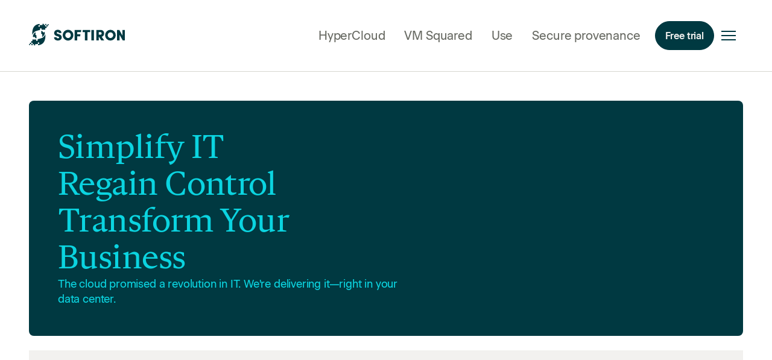

--- FILE ---
content_type: text/html; charset=UTF-8
request_url: https://softiron.com/
body_size: 7826
content:
<!doctype html> <html class="no-js" dir="ltr" lang="en-US"> <head> <meta charset="utf-8"> <meta http-equiv="X-UA-Compatible" content="IE=edge"> <meta name="viewport" content="width=device-width,initial-scale=1"> <title>Simplify IT. Regain Control. Transform Your Business. | SoftIron</title> <link rel="preconnect" href="https://stats.softironlabs.net"> <script>!function(s){s.classList.remove("no-js"),s.classList.add("js")}(document.documentElement)</script> <script async src="https://api-gateway.scriptintel.io/service/visitorintel/visitorTag/270026/script.js?apiKey=MjcwMDI2M2NlZGM3ZWEtMDRiMS00NDc0LTljOTQtYWQ2N2ZjY2NkODBh"></script> <link href="/css/main.css" rel="stylesheet"> <link rel="preload" href="/assets/fonts/beausiteclassic-regular.woff2" crossorigin as="font" type="font/woff2"> <link rel="preload" href="/assets/fonts/beausiteclassic-semibold.woff2" crossorigin as="font" type="font/woff2"> <link rel="preload" href="/assets/fonts/gothiaseriftext-regular.woff2" crossorigin as="font" type="font/woff2"> <script src="/js/main.js" type="module"></script> <script>!function(s,i){var n,p,a,g;i.__SV||((window.posthog=i)._i=[],i.init=function(e,t,r){(a=s.createElement("script")).type="text/javascript",a.crossOrigin="anonymous",a.async=!0,a.src=t.api_host.replace(".i.posthog.com","-assets.i.posthog.com")+"/static/array.js",(g=s.getElementsByTagName("script")[0]).parentNode.insertBefore(a,g);var o=i;for(void 0!==r?o=i[r]=[]:r="posthog",o.people=o.people||[],o.toString=function(e){var t="posthog";return"posthog"!==r&&(t+="."+r),e||(t+=" (stub)"),t},o.people.toString=function(){return o.toString(1)+".people (stub)"},n="init capture register register_once register_for_session unregister unregister_for_session getFeatureFlag getFeatureFlagPayload isFeatureEnabled reloadFeatureFlags updateEarlyAccessFeatureEnrollment getEarlyAccessFeatures on onFeatureFlags onSessionId getSurveys getActiveMatchingSurveys renderSurvey canRenderSurvey getNextSurveyStep identify setPersonProperties group resetGroups setPersonPropertiesForFlags resetPersonPropertiesForFlags setGroupPropertiesForFlags resetGroupPropertiesForFlags reset get_distinct_id getGroups get_session_id get_session_replay_url alias set_config startSessionRecording stopSessionRecording sessionRecordingStarted captureException loadToolbar get_property getSessionProperty createPersonProfile opt_in_capturing opt_out_capturing has_opted_in_capturing has_opted_out_capturing clear_opt_in_out_capturing debug".split(" "),p=0;p<n.length;p++)!function(e,t){var r=t.split(".");2==r.length&&(e=e[r[0]],t=r[1]),e[t]=function(){e.push([t].concat(Array.prototype.slice.call(arguments,0)))}}(o,n[p]);i._i.push([e,t,r])},i.__SV=1)}(document,window.posthog||[]),posthog.init("phc_jYTyaBW3Cz88OYUXheEfN3nV9czyM9RRQYzTpEKP75n",{api_host:"https://posthog.softiron.com",person_profiles:"identified_only"})</script> <meta name="description" content="The cloud promised a revolution in IT. We&#39;re delivering it—right in your data center."> <meta name="generator" content="Eleventy v2.0.1"> <meta name="theme-color" content="#ffffff"> <link rel="icon" href="/icon.svg" type="image/svg+xml"> <link rel="apple-touch-icon" href="/apple-touch-icon.png"> <link rel="manifest" href="/manifest.webmanifest"> <link rel="canonical" href="https://softiron.com/"> <meta name="twitter:card" content="summary_large_image"> <meta name="twitter:title" content="Simplify IT. Regain Control. Transform Your Business. — SoftIron"> <meta name="twitter:description" content="The cloud promised a revolution in IT. We&#39;re delivering it—right in your data center."> <meta name="twitter:image" content="https://softiron.com/assets/bitmaps/og-home.png"> <meta name="twitter:creator" content="@SoftIron"> <meta property="og:title" content="Simplify IT. Regain Control. Transform Your Business. — SoftIron"> <meta property="og:description" content="The cloud promised a revolution in IT. We&#39;re delivering it—right in your data center."> <meta property="og:image" content="https://softiron.com/assets/bitmaps/og-home.png"> <meta property="og:url" content="https://softiron.com/"> <meta property="og:type" content="website"> <meta property="og:site_name" content="SoftIron"> <script>var link;window.CSSLayerBlockRule||((link=document.createElement("link")).href="/css/main.legacy.css",link.rel="stylesheet",document.querySelector("head").appendChild(link))</script> </head> <body class="relative" id="top" tabindex="-1"> <a class="button skip-link" href="#main">Skip to main content</a> <header class="site-header"> <div class="inline inline--align-center inline--gap-md inline--justify-between"> <div> <a class="site-header__logo" href="/" aria-label="home page"> <svg aria-hidden="true" height="55" viewBox="0 0 240 55" width="240"><use xlink:href="#svg-logo-softiron"></use></svg> </a> </div> <div class="inline inline--align-center inline--gap-xs"> <nav aria-label="main" class="hidden sm:flex"> <ul class="nav-primary"> <li class="nav-primary__item sm:hidden"> <a aria-current="page" class="nav-primary__link" data-nav-primary-link href="/"> Home </a> </li> <li class="nav-primary__item"> <a class="nav-primary__link" data-nav-primary-link href="/hypercloud/"> HyperCloud </a> <button aria-controls="menu--hypercloud" aria-label="Toggle HyperCloud menu" class="nav-primary__toggle button" data-nav-toggle type="button"></button> <div class="nav-primary__sublist-container"> <ul class="nav-primary__sublist" id="menu--hypercloud"> <li class="nav-primary__sublist-item"> <a class="nav-primary__sublist-link" href="/hypercloud/architecture/"> Private cloud architecture </a> </li> <li class="nav-primary__sublist-item"> <a class="nav-primary__sublist-link" href="/hypercloud/deploy/"> Deploy </a> </li> <li class="nav-primary__sublist-item"> <a class="nav-primary__sublist-link" href="/hypercloud/manage/"> Manage </a> </li> <li class="nav-primary__sublist-item"> <a class="nav-primary__sublist-link" href="/hypercloud/pricing/"> HyperCloud pricing </a> </li> <li class="nav-primary__sublist-item"> <a class="nav-primary__sublist-link" href="/hypercloud/get-started/"> Get started </a> </li> <li class="nav-primary__sublist-item"> <a class="nav-primary__sublist-link" href="https://docs.softiron.cloud/latest/hypercloud/"> Documentation </a> </li> </ul> </div> </li> <li class="nav-primary__item"> <a class="nav-primary__link" data-nav-primary-link href="/vmsquared/"> VM Squared </a> <button aria-controls="menu--vmsquared" aria-label="Toggle VM Squared menu" class="nav-primary__toggle button" data-nav-toggle type="button"></button> <div class="nav-primary__sublist-container"> <ul class="nav-primary__sublist" id="menu--vmsquared"> <li class="nav-primary__sublist-item"> <a class="nav-primary__sublist-link" href="/vmsquared/features/"> Features </a> </li> <li class="nav-primary__sublist-item"> <a class="nav-primary__sublist-link" href="/vmsquared/migrate/"> Migrate from VMware </a> </li> <li class="nav-primary__sublist-item"> <a class="nav-primary__sublist-link" href="/vmsquared/in-action/"> VM Squared demo videos </a> </li> <li class="nav-primary__sublist-item"> <a class="nav-primary__sublist-link" href="/vmsquared/pricing/"> VM Squared pricing </a> </li> <li class="nav-primary__sublist-item"> <a class="nav-primary__sublist-link" href="/vmsquared/requirements/"> Requirements </a> </li> <li class="nav-primary__sublist-item"> <a class="nav-primary__sublist-link" href="https://docs.softiron.cloud/latest/vmsquared/"> Documentation </a> </li> </ul> </div> </li> <li class="nav-primary__item"> <a class="nav-primary__link" data-nav-primary-link href="/use/"> Use </a> <button aria-controls="menu--use" aria-label="Toggle Use menu" class="nav-primary__toggle button" data-nav-toggle type="button"></button> <div class="nav-primary__sublist-container"> <ul class="nav-primary__sublist" id="menu--use"> <li class="nav-primary__sublist-item"> <a class="nav-primary__sublist-link" href="/use/compute/"> Compute </a> </li> <li class="nav-primary__sublist-item"> <a class="nav-primary__sublist-link" href="/use/storage/"> Storage </a> </li> <li class="nav-primary__sublist-item"> <a class="nav-primary__sublist-link" href="/use/containers/"> Containers </a> </li> <li class="nav-primary__sublist-item"> <a class="nav-primary__sublist-link" href="/use/virtualization/"> Virtualization </a> </li> </ul> </div> </li> <li class="nav-primary__item"> <a class="nav-primary__link" data-nav-primary-link href="/secure-provenance/"> Secure provenance </a> <button aria-controls="menu--secure-provenance" aria-label="Toggle Secure provenance menu" class="nav-primary__toggle button" data-nav-toggle type="button"></button> <div class="nav-primary__sublist-container"> <ul class="nav-primary__sublist" id="menu--secure-provenance"> <li class="nav-primary__sublist-item"> <a class="nav-primary__sublist-link" href="/secure-provenance/threats/"> Threats </a> </li> <li class="nav-primary__sublist-item"> <a class="nav-primary__sublist-link" href="/secure-provenance/transparency/"> Transparency </a> </li> <li class="nav-primary__sublist-item"> <a class="nav-primary__sublist-link" href="/secure-provenance/trust/"> Trust </a> </li> <li class="nav-primary__sublist-item"> <a class="nav-primary__sublist-link" href="/secure-provenance/references/"> References </a> </li> </ul> </div> </li> <li class="nav-primary__item"> <a class="nav-primary__link--button button button--primary" data-nav-primary-link href="/vmsquared-trial/"> Free trial </a> </li> </ul> </nav> <a aria-label="Show menu" class="site-drawer__open button button--transparent" data-a11y-dialog-show="drawer" href="#drawer"> <svg aria-hidden="true" height="24" viewBox="0 0 24 24" width="24"><use xlink:href="#svg-md--hamburger"></use></svg> </a> <div aria-labelledby="drawer-title" class="site-drawer" id="drawer"> <div class="site-drawer__overlay" data-a11y-dialog-hide></div> <div class="site-drawer__content" role="document"> <p class="visually-hidden" id="drawer-title">Menu</p> <div class="site-drawer__content-header" data-site-drawer-header> <a aria-label="Close menu" class="site-drawer__close button button--transparent" data-a11y-dialog-hide href="#"> <svg aria-hidden="true" height="24" viewBox="0 0 24 24" width="24"><use xlink:href="#svg-md--close"></use></svg> </a> </div> <nav aria-label="main" class="sm:hidden"> <ul class="nav-primary"> <li class="nav-primary__item sm:hidden"> <a aria-current="page" class="nav-primary__link" data-nav-primary-link href="/"> Home </a> </li> <li class="nav-primary__item"> <a class="nav-primary__link" data-nav-primary-link href="/hypercloud/"> HyperCloud </a> <button aria-controls="menu-mobile-hypercloud" aria-label="Toggle HyperCloud menu" class="nav-primary__toggle button" data-nav-toggle type="button"></button> <div class="nav-primary__sublist-container"> <ul class="nav-primary__sublist" id="menu-mobile-hypercloud"> <li class="nav-primary__sublist-item"> <a class="nav-primary__sublist-link" href="/hypercloud/architecture/"> Private cloud architecture </a> </li> <li class="nav-primary__sublist-item"> <a class="nav-primary__sublist-link" href="/hypercloud/deploy/"> Deploy </a> </li> <li class="nav-primary__sublist-item"> <a class="nav-primary__sublist-link" href="/hypercloud/manage/"> Manage </a> </li> <li class="nav-primary__sublist-item"> <a class="nav-primary__sublist-link" href="/hypercloud/pricing/"> HyperCloud pricing </a> </li> <li class="nav-primary__sublist-item"> <a class="nav-primary__sublist-link" href="/hypercloud/get-started/"> Get started </a> </li> <li class="nav-primary__sublist-item"> <a class="nav-primary__sublist-link" href="https://docs.softiron.cloud/latest/hypercloud/"> Documentation </a> </li> </ul> </div> </li> <li class="nav-primary__item"> <a class="nav-primary__link" data-nav-primary-link href="/vmsquared/"> VM Squared </a> <button aria-controls="menu-mobile-vmsquared" aria-label="Toggle VM Squared menu" class="nav-primary__toggle button" data-nav-toggle type="button"></button> <div class="nav-primary__sublist-container"> <ul class="nav-primary__sublist" id="menu-mobile-vmsquared"> <li class="nav-primary__sublist-item"> <a class="nav-primary__sublist-link" href="/vmsquared/features/"> Features </a> </li> <li class="nav-primary__sublist-item"> <a class="nav-primary__sublist-link" href="/vmsquared/migrate/"> Migrate from VMware </a> </li> <li class="nav-primary__sublist-item"> <a class="nav-primary__sublist-link" href="/vmsquared/in-action/"> VM Squared demo videos </a> </li> <li class="nav-primary__sublist-item"> <a class="nav-primary__sublist-link" href="/vmsquared/pricing/"> VM Squared pricing </a> </li> <li class="nav-primary__sublist-item"> <a class="nav-primary__sublist-link" href="/vmsquared/requirements/"> Requirements </a> </li> <li class="nav-primary__sublist-item"> <a class="nav-primary__sublist-link" href="https://docs.softiron.cloud/latest/vmsquared/"> Documentation </a> </li> </ul> </div> </li> <li class="nav-primary__item"> <a class="nav-primary__link" data-nav-primary-link href="/use/"> Use </a> <button aria-controls="menu-mobile-use" aria-label="Toggle Use menu" class="nav-primary__toggle button" data-nav-toggle type="button"></button> <div class="nav-primary__sublist-container"> <ul class="nav-primary__sublist" id="menu-mobile-use"> <li class="nav-primary__sublist-item"> <a class="nav-primary__sublist-link" href="/use/compute/"> Compute </a> </li> <li class="nav-primary__sublist-item"> <a class="nav-primary__sublist-link" href="/use/storage/"> Storage </a> </li> <li class="nav-primary__sublist-item"> <a class="nav-primary__sublist-link" href="/use/containers/"> Containers </a> </li> <li class="nav-primary__sublist-item"> <a class="nav-primary__sublist-link" href="/use/virtualization/"> Virtualization </a> </li> </ul> </div> </li> <li class="nav-primary__item"> <a class="nav-primary__link" data-nav-primary-link href="/secure-provenance/"> Secure provenance </a> <button aria-controls="menu-mobile-secure-provenance" aria-label="Toggle Secure provenance menu" class="nav-primary__toggle button" data-nav-toggle type="button"></button> <div class="nav-primary__sublist-container"> <ul class="nav-primary__sublist" id="menu-mobile-secure-provenance"> <li class="nav-primary__sublist-item"> <a class="nav-primary__sublist-link" href="/secure-provenance/threats/"> Threats </a> </li> <li class="nav-primary__sublist-item"> <a class="nav-primary__sublist-link" href="/secure-provenance/transparency/"> Transparency </a> </li> <li class="nav-primary__sublist-item"> <a class="nav-primary__sublist-link" href="/secure-provenance/trust/"> Trust </a> </li> <li class="nav-primary__sublist-item"> <a class="nav-primary__sublist-link" href="/secure-provenance/references/"> References </a> </li> </ul> </div> </li> <li class="nav-primary__item"> <a class="nav-primary__link--button button button--primary" data-nav-primary-link href="/vmsquared-trial/"> Free trial </a> </li> </ul> </nav> <div class="site-drawer__content-sub"> <nav aria-label="sub"> <ul class="nav-sub"> <li class="nav-sub__item"> <a class="nav-sub__link" href="/national-security/"> National security </a> <button aria-controls="menu-national-security" aria-label="Toggle National security menu" class="nav-sub__toggle button" data-nav-toggle type="button"></button> <div class="nav-sub__sublist-container"> <ul class="nav-sub__sublist" id="menu-national-security"> <li class="nav-sub__sublist-item"> <a class="nav-sub__sublist-link" href="/national-security/principles/"> Principles </a> </li> <li class="nav-sub__sublist-item"> <a class="nav-sub__sublist-link" href="/national-security/hardware-security/"> Hardware security </a> </li> <li class="nav-sub__sublist-item"> <a class="nav-sub__sublist-link" href="/national-security/software-security/"> Software security </a> </li> <li class="nav-sub__sublist-item"> <a class="nav-sub__sublist-link" href="/national-security/standards/"> Standards </a> </li> <li class="nav-sub__sublist-item"> <a class="nav-sub__sublist-link" href="/national-security/post-quantum/"> Post-quantum </a> </li> </ul> </div> </li> <li class="nav-sub__item"> <a class="nav-sub__link" href="/company/"> Company </a> <button aria-controls="menu-company" aria-label="Toggle Company menu" class="nav-sub__toggle button" data-nav-toggle type="button"></button> <div class="nav-sub__sublist-container"> <ul class="nav-sub__sublist" id="menu-company"> <li class="nav-sub__sublist-item"> <a class="nav-sub__sublist-link" href="/company/our-team/"> Our team </a> </li> <li class="nav-sub__sublist-item"> <a class="nav-sub__sublist-link" href="/company/awards/"> Awards </a> </li> <li class="nav-sub__sublist-item"> <a class="nav-sub__sublist-link" href="/company/technology-alliance-partners/"> Technology alliance partners </a> </li> </ul> </div> </li> <li class="nav-sub__item"> <a class="nav-sub__link" href="/partners/"> Partners </a> <button aria-controls="menu-partners" aria-label="Toggle Partners menu" class="nav-sub__toggle button" data-nav-toggle type="button"></button> <div class="nav-sub__sublist-container"> <ul class="nav-sub__sublist" id="menu-partners"> <li class="nav-sub__sublist-item"> <a class="nav-sub__sublist-link" href="https://partners.softiron.com/partner/registration"> Register your interest <span class="nav-sub__icon"><svg aria-hidden="true" height="16" viewBox="0 0 16 16" width="16"><use xlink:href="#svg-sm--launch"></use></svg></span> </a> </li> <li class="nav-sub__sublist-item"> <a class="nav-sub__sublist-link" href="https://partners.softiron.com/"> Log in to the Partner Portal <span class="nav-sub__icon"><svg aria-hidden="true" height="16" viewBox="0 0 16 16" width="16"><use xlink:href="#svg-sm--launch"></use></svg></span> </a> </li> </ul> </div> </li> <li class="nav-sub__item"> <a class="nav-sub__link" href="https://blog.softiron.com"> Blog <span class="nav-sub__icon"><svg aria-hidden="true" height="16" viewBox="0 0 16 16" width="16"><use xlink:href="#svg-sm--launch"></use></svg></span> </a> </li> <li class="nav-sub__item"> <a class="nav-sub__link" href="https://docs.softiron.cloud/latest/"> Documentation <span class="nav-sub__icon"><svg aria-hidden="true" height="16" viewBox="0 0 16 16" width="16"><use xlink:href="#svg-sm--launch"></use></svg></span> </a> </li> <li class="nav-sub__item"> <a class="nav-sub__link" href="/resources/"> Resources </a> </li> <li class="nav-sub__item"> <a class="nav-sub__link" href="/support/"> Support </a> <button aria-controls="menu-support" aria-label="Toggle Support menu" class="nav-sub__toggle button" data-nav-toggle type="button"></button> <div class="nav-sub__sublist-container"> <ul class="nav-sub__sublist" id="menu-support"> <li class="nav-sub__sublist-item"> <a class="nav-sub__sublist-link" href="/support/hypercloud/"> HyperCloud support </a> </li> <li class="nav-sub__sublist-item"> <a class="nav-sub__sublist-link" href="/support/vmsquared/"> VM Squared support </a> </li> <li class="nav-sub__sublist-item"> <a class="nav-sub__sublist-link" href="/support/faq/"> Glossary &amp; FAQ </a> </li> </ul> </div> </li> <li class="nav-sub__item"> <a class="nav-sub__link" href="/careers/"> Careers </a> </li> <li class="nav-sub__item"> <a class="nav-sub__link" href="/contact/"> Contact </a> </li> </ul> </nav> <div class="pi-md sm:pi-xl"><ul class="list-icons list-icons--on-dark inline inline--gap-md pbs-2xs"> <li> <a href="http://www.linkedin.com/company/softiron" target="_blank"> <svg aria-hidden="true" height="24" viewBox="0 0 24 24" width="24"><use xlink:href="#svg-md--social-linkedin"></use></svg> <span class="visually-hidden">SoftIron on LinkedIn</span> </a> </li> <li> <a href="http://www.facebook.com/SoftironNews/" target="_blank"> <svg aria-hidden="true" height="24" viewBox="0 0 24 24" width="24"><use xlink:href="#svg-md--social-facebook"></use></svg> <span class="visually-hidden">SoftIron on Facebook</span> </a> </li> <li> <a href="https://twitter.com/SoftIron" target="_blank"> <svg aria-hidden="true" height="24" viewBox="0 0 24 24" width="24"><use xlink:href="#svg-md--social-x"></use></svg> <span class="visually-hidden">SoftIron on X</span> </a> </li> <li> <a href="https://www.youtube.com/@softiron_hypercloud" target="_blank"> <svg aria-hidden="true" height="24" viewBox="0 0 24 24" width="24"><use xlink:href="#svg-md--social-youtube"></use></svg> <span class="visually-hidden">SoftIron on YouTube</span> </a> </li> </ul> </div> </div> </div> </div> </div> </div> </header> <script>document.getElementById("drawer")?.setAttribute("aria-hidden",!0)</script> <main id="main" tabindex="-1"> <h1 class="h1 visually-hidden">Home</h1> <section class="section pbs-xl pbe-0"> <div class="wrapper wrapper--wide"> <div class="tiles sm:tiles--cols-2 md:tiles--cols-1 tiles--row-gap-xl"> <div class="card bg-prominent color-text-on-dark border-radius-lg"> <div class="grid grid--gap-0 grid--auto-rows-2-grow-1 flex-grow"> <div class="grid__col md:grid__col--span-7 p-lg md:p-xl grid__col--align-center"> <div class="stack stack--gap-xl min-h-full"> <h2 class="display-text color-text-vmsquared-on-dark"> <span class="display-text--serif">Simplify IT</span><br> <span class="display-text--serif">Regain Control</span><br> <span class="display-text--serif">Transform Your Business</span> </h2> <div class="richtext color-text-vmsquared-on-dark"> <p> The cloud promised a revolution in IT. We're delivering it—right in your data center. </p> </div> </div> </div> </div> </div> <div class="section bg-alternate"> <div class="wrapper wrapper--wide"> <div class="grid grid--gap-0 grid--auto-rows-2-grow-1 flex-grow"> <div class="grid__col md:grid__col--span-6 grid__col--align-center"> <div class="stack stack--gap-xl min-h-full"> <h2 class="display-text"> <span>Cloud Simplicity,</span><br> Enterprise Control </h2> <div class="richtext"> <p> At SoftIron, we believe technology should empower, not complicate. We're making enterprise-grade cloud infrastructure accessible to every organization—without the complexity, cost, or compromise. </p><br> </div> </div> </div> </div> </div> </div> <div class="card bg-prominent border-radius-lg"> <div class="grid grid--gap-0 grid--auto-rows-2-grow-1 flex-grow"> <div class="grid__col md:grid__col--span-6 p-lg md:p-xl grid__col--align-center"> <div class="stack stack--gap-xl min-h-full"> <h2 class="display-text color-text-vmsquared-on-dark"> <span class="display-text--serif">Escape the IT Compromise</span> </h2> <div class="richtext color-text-vmsquared-on-dark"> <p> Today's IT leaders face an impossible choice:<br> </p><ul> <li><strong class="color-text-vmsquared-on-dark">Public Cloud:</strong> Convenient but costly, with hidden fees and vanishing control<br></li> <li><strong class="color-text-vmsquared-on-dark">Traditional Infrastructure:</strong> Full control, but at the price of constant firefighting and endless complexity<br></li> </ul> <p>What if you could have the best of both worlds?</p> <p></p> </div> </div> <div class="mbs-auto"> <a class="link link--cta color-text-vmsquared-on-dark" href="/use/"> Explore more <span class="link__icon link__icon--end"><svg aria-hidden="true" height="16" viewBox="0 0 16 16" width="16"><use xlink:href="#svg-sm--arrow-right"></use></svg></span> </a> </div> </div> <div class="grid__col md:grid__col--span-5 md:grid__col--start-8 grid__col--align-center"> <picture><source type="image/avif" srcset="/img/63yZAPBJsS-640.avif 640w, /img/63yZAPBJsS-960.avif 960w, /img/63yZAPBJsS-1600.avif 1600w" sizes="(min-width: 108em) 57rem, (min-width: 64em) 50vw, 100vw"><source type="image/png" srcset="/img/63yZAPBJsS-640.png 640w, /img/63yZAPBJsS-960.png 960w, /img/63yZAPBJsS-1600.png 1600w" sizes="(min-width: 108em) 57rem, (min-width: 64em) 50vw, 100vw"><source type="image/webp" srcset="/img/63yZAPBJsS-640.webp 640w, /img/63yZAPBJsS-960.webp 960w, /img/63yZAPBJsS-1600.webp 1600w" sizes="(min-width: 108em) 57rem, (min-width: 64em) 50vw, 100vw"><img alt="" loading="eager" decoding="async" class="mi-auto md:mie-0 md:mis-auto" src="/img/63yZAPBJsS-640.png" width="1600" height="1200"></picture> </div> </div> </div> <div class="card border-radius-lg"> <div class="grid grid--gap-0 grid--auto-rows-2-grow-1 flex-grow"> <div class="grid__col md:grid__col--span-6 p-lg md:p-xl grid__col--align-center"> <div class="stack stack--gap-xl min-h-full"> <h2 class="display-text"> <span>Your Cloud,</span><br> Your Way </h2> <div class="richtext"> <p> SoftIron delivers what others can't:<br> </p><ul> <li><strong>Instant deployment:</strong> Go from purchase to production in hours, not months</li> <li><strong>Adaptive scalability:</strong> Infrastructure that grows exactly how you need</li> <li><strong>Built-in security:</strong> Compliance and protection, without the headache</li> <li><strong>True cost control:</strong> Predictable spending, no surprise bills</li> <li><strong>Complete ownership:</strong> Your data, your rules, your innovation</li> </ul> <p></p> </div> </div> <div class="mbs-auto"> <a class="link link--cta" href="/hypercloud/"> Discover the HyperCloud revolution <span class="link__icon link__icon--end"><svg aria-hidden="true" height="16" viewBox="0 0 16 16" width="16"><use xlink:href="#svg-sm--arrow-right"></use></svg></span> </a> </div> </div> <div class="grid__col md:grid__col--span-5 md:grid__col--start-8 grid__col--align-center"> <picture><source type="image/avif" srcset="/img/lHwTLYrCYj-640.avif 640w, /img/lHwTLYrCYj-960.avif 960w, /img/lHwTLYrCYj-1600.avif 1600w" sizes="(min-width: 108em) 57rem, (min-width: 64em) 50vw, 100vw"><source type="image/png" srcset="/img/lHwTLYrCYj-640.png 640w, /img/lHwTLYrCYj-960.png 960w, /img/lHwTLYrCYj-1600.png 1600w" sizes="(min-width: 108em) 57rem, (min-width: 64em) 50vw, 100vw"><source type="image/webp" srcset="/img/lHwTLYrCYj-640.webp 640w, /img/lHwTLYrCYj-960.webp 960w, /img/lHwTLYrCYj-1600.webp 1600w" sizes="(min-width: 108em) 57rem, (min-width: 64em) 50vw, 100vw"><img alt="" loading="eager" decoding="async" class="mi-auto md:mie-0 md:mis-auto" src="/img/lHwTLYrCYj-640.png" width="1600" height="1200"></picture> </div> </div> </div> <div class="section bg-alternate"> <div class="wrapper wrapper--wide"> <div class="grid grid--gap-0 grid--auto-rows-2-grow-1 flex-grow"> <div class="grid__col md:grid__col--span-6 grid__col--align-center"> <div class="stack stack--gap-xl min-h-full"> <h2 class="display-text"> <span>IT Leaders,</span><br> This is Your Moment </h2> <div class="richtext"> <p> We exist to transform how you think about infrastructure: </p><ul> <li>No more endless configuration</li> <li>No more budget-draining complexity</li> <li>No more choosing between innovation and maintenance</li> </ul> <p>With SoftIron, you're not just managing IT—you're driving business strategy.</p> <p></p> </div> </div> <div class="mbs-auto"> <a class="link link--cta" href="/company/"> Learn more about SoftIron <span class="link__icon link__icon--end"><svg aria-hidden="true" height="16" viewBox="0 0 16 16" width="16"><use xlink:href="#svg-sm--arrow-right"></use></svg></span> </a> </div> </div> </div> </div> </div> <section class="section"> <div class="wrapper"> <div class="stack stack--gap-xl md:stack--gap-2xl"> <h2 class="h2">Trusted around the world</h2> <p class="text">Some of the customers who rely on SoftIron today.</p> <div class="tiles tiles--justify-center tiles--cols-2 md:tiles--cols-4"> <a href="https://www.2degrees.nz/business" target="_blank" aria-label="2degrees"> <picture><source type="image/avif" srcset="/img/CiLTV_kRt7-640.avif 640w" sizes="(min-width: 108em) 23rem, (min-width: 64em)
                25vw, 50vw"><source type="image/webp" srcset="/img/CiLTV_kRt7-640.webp 640w" sizes="(min-width: 108em) 23rem, (min-width: 64em)
                25vw, 50vw"><img alt="2degrees" loading="lazy" decoding="async" src="/img/CiLTV_kRt7-640.png" width="640" height="320"></picture> </a> <a href="https://www.peraton.com/" target="_blank" aria-label="Peraton"> <picture><source type="image/avif" srcset="/img/e5KCp22OVF-640.avif 640w" sizes="(min-width: 108em) 23rem, (min-width: 64em)
                25vw, 50vw"><source type="image/webp" srcset="/img/e5KCp22OVF-640.webp 640w" sizes="(min-width: 108em) 23rem, (min-width: 64em)
                25vw, 50vw"><img alt="Peraton" loading="lazy" decoding="async" src="/img/e5KCp22OVF-640.png" width="640" height="320"></picture> </a> <a href="https://www.af.mil/" target="_blank" aria-label="United States Air Force"> <picture><source type="image/avif" srcset="/img/rCVhkCXf0o-640.avif 640w" sizes="(min-width: 108em)
                23rem, (min-width: 64em) 25vw, 50vw"><source type="image/webp" srcset="/img/rCVhkCXf0o-640.webp 640w" sizes="(min-width: 108em)
                23rem, (min-width: 64em) 25vw, 50vw"><img alt="United States Air Force" loading="lazy" decoding="async" src="/img/rCVhkCXf0o-640.png" width="640" height="320"></picture> </a> <a href="https://etage.co.uk/" target="_blank" aria-label="Etage"> <picture><source type="image/avif" srcset="/img/ThMBb38qPK-640.avif 640w" sizes="(min-width: 108em) 23rem, (min-width: 64em)
                25vw, 50vw"><source type="image/webp" srcset="/img/ThMBb38qPK-640.webp 640w" sizes="(min-width: 108em) 23rem, (min-width: 64em)
                25vw, 50vw"><img alt="Etage" loading="lazy" decoding="async" src="/img/ThMBb38qPK-640.png" width="640" height="320"></picture> </a> <a href="https://nci.org.au/" target="_blank" aria-label="NCI"> <picture><source type="image/avif" srcset="/img/NCgPeyGmpx-640.avif 640w" sizes="(min-width: 108em) 23rem, (min-width: 64em) 25vw,
                50vw"><source type="image/webp" srcset="/img/NCgPeyGmpx-640.webp 640w" sizes="(min-width: 108em) 23rem, (min-width: 64em) 25vw,
                50vw"><img alt="NCI" loading="lazy" decoding="async" src="/img/NCgPeyGmpx-640.png" width="640" height="320"></picture> </a> <a href="https://www.sandia.gov/" target="_blank" aria-label="Sandia National Laboratories"> <picture><source type="image/avif" srcset="/img/wTlAntPbd7-640.avif 640w" sizes="(min-width: 108em)
                23rem, (min-width: 64em) 25vw, 50vw"><source type="image/webp" srcset="/img/wTlAntPbd7-640.webp 640w" sizes="(min-width: 108em)
                23rem, (min-width: 64em) 25vw, 50vw"><img alt="Sandia National Laboratories" loading="lazy" decoding="async" src="/img/wTlAntPbd7-640.png" width="640" height="320"></picture> </a> <a href="https://www.thg.com/" target="_blank" aria-label="THG"> <picture><source type="image/avif" srcset="/img/d8CzrR1_4H-640.avif 640w" sizes="(min-width: 108em) 23rem, (min-width: 64em) 25vw,
                50vw"><source type="image/webp" srcset="/img/d8CzrR1_4H-640.webp 640w" sizes="(min-width: 108em) 23rem, (min-width: 64em) 25vw,
                50vw"><img alt="THG" loading="lazy" decoding="async" src="/img/d8CzrR1_4H-640.png" width="640" height="320"></picture> </a> <a href="https://ussignal.com/" target="_blank" aria-label="US Signal"> <picture><source type="image/avif" srcset="/img/wGVJy7swjJ-640.avif 640w" sizes="(min-width: 108em) 23rem, (min-width:
                64em) 25vw, 50vw"><source type="image/webp" srcset="/img/wGVJy7swjJ-640.webp 640w" sizes="(min-width: 108em) 23rem, (min-width:
                64em) 25vw, 50vw"><img alt="US Signal" loading="lazy" decoding="async" src="/img/wGVJy7swjJ-640.png" width="640" height="320"></picture> </a> </div> </div> </div> </section> </div> </div> </section> </main> <footer class="site-footer"> <div class="wrapper"> <div class="stack stack--gap-3xl"> <h2 class="visually-hidden">More from SoftIron</h2> <div class="grid grid--row-gap-xl"> <div class="grid__col lg:grid__col--span-4"> <a class="site-footer__logo" href="/" aria-label="home page"> <svg aria-hidden="true" height="55" viewBox="0 0 240 55" width="240"><use xlink:href="#svg-logo-softiron"></use></svg> </a> </div> <div class="hidden sm:block grid__col sm:grid__col--span-6 md:grid__col--span-3 lg:grid__col--span-2"> <div class="stack stack--gap-md"> <h3 class="h4"> <a class="site-footer__link site-footer__link--prominent" href="/hypercloud/"> HyperCloud </a> </h3> <ul class="stack stack--gap-sm"> <li> <a class="site-footer__link" href="/hypercloud/architecture/"> Private cloud architecture </a> </li> <li> <a class="site-footer__link" href="/hypercloud/deploy/"> Deploy </a> </li> <li> <a class="site-footer__link" href="/hypercloud/manage/"> Manage </a> </li> <li> <a class="site-footer__link" href="/hypercloud/pricing/"> HyperCloud pricing </a> </li> <li> <a class="site-footer__link" href="/hypercloud/get-started/"> Get started </a> </li> <li> <a class="site-footer__link" href="https://docs.softiron.cloud/latest/hypercloud/"> Documentation </a> </li> </ul> </div> </div> <div class="hidden sm:block grid__col sm:grid__col--span-6 md:grid__col--span-3 lg:grid__col--span-2"> <div class="stack stack--gap-md"> <h3 class="h4"> <a class="site-footer__link site-footer__link--prominent" href="/vmsquared/"> VM Squared </a> </h3> <ul class="stack stack--gap-sm"> <li> <a class="site-footer__link" href="/vmsquared/features/"> Features </a> </li> <li> <a class="site-footer__link" href="/vmsquared/migrate/"> Migrate from VMware </a> </li> <li> <a class="site-footer__link" href="/vmsquared/in-action/"> VM Squared demo videos </a> </li> <li> <a class="site-footer__link" href="/vmsquared/pricing/"> VM Squared pricing </a> </li> <li> <a class="site-footer__link" href="/vmsquared/requirements/"> Requirements </a> </li> <li> <a class="site-footer__link" href="https://docs.softiron.cloud/latest/vmsquared/"> Documentation </a> </li> </ul> </div> </div> <div class="hidden sm:block grid__col sm:grid__col--span-6 md:grid__col--span-3 lg:grid__col--span-2"> <div class="stack stack--gap-md"> <h3 class="h4"> <a class="site-footer__link site-footer__link--prominent" href="/use/"> Use </a> </h3> <ul class="stack stack--gap-sm"> <li> <a class="site-footer__link" href="/use/compute/"> Compute </a> </li> <li> <a class="site-footer__link" href="/use/storage/"> Storage </a> </li> <li> <a class="site-footer__link" href="/use/containers/"> Containers </a> </li> <li> <a class="site-footer__link" href="/use/virtualization/"> Virtualization </a> </li> </ul> </div> </div> <div class="grid__col sm:grid__col--span-6 md:grid__col--span-3 lg:grid__col--span-2"> <div class="stack stack--gap-md"> <h3 class="h4"> <a class="site-footer__link site-footer__link--prominent" href="/contact/"> Contact us </a> </h3> <ul class="stack stack--gap-sm"> <li> <a class="site-footer__link" href="mailto:info@softiron.com"> info@softiron.com </a> </li> </ul> <ul class="list-icons list-icons--on-dark inline inline--gap-md pbs-2xs"> <li> <a href="http://www.linkedin.com/company/softiron" target="_blank"> <svg aria-hidden="true" height="24" viewBox="0 0 24 24" width="24"><use xlink:href="#svg-md--social-linkedin"></use></svg> <span class="visually-hidden">SoftIron on LinkedIn</span> </a> </li> <li> <a href="http://www.facebook.com/SoftironNews/" target="_blank"> <svg aria-hidden="true" height="24" viewBox="0 0 24 24" width="24"><use xlink:href="#svg-md--social-facebook"></use></svg> <span class="visually-hidden">SoftIron on Facebook</span> </a> </li> <li> <a href="https://twitter.com/SoftIron" target="_blank"> <svg aria-hidden="true" height="24" viewBox="0 0 24 24" width="24"><use xlink:href="#svg-md--social-x"></use></svg> <span class="visually-hidden">SoftIron on X</span> </a> </li> <li> <a href="https://www.youtube.com/@softiron_hypercloud" target="_blank"> <svg aria-hidden="true" height="24" viewBox="0 0 24 24" width="24"><use xlink:href="#svg-md--social-youtube"></use></svg> <span class="visually-hidden">SoftIron on YouTube</span> </a> </li> </ul> </div> </div> </div> <div class="grid grid--align-end"> <div class="grid__col md:grid__col--span-8 lg:grid__col--start-5"> <p class="text text--sm"> SoftIron was founded from our experiences in engineering harsh-environment <a class="color-text-on-dark" href="/company/">computing products and solutions</a>, with the goal of creating a superior private, end-to-end data infrastructure platform. With <a class="color-text-on-dark" href="/hypercloud/">HyperCloud</a> for true On-Premesis Cloud performance, and <a class="color-text-on-dark" href="/vmsquared/">VM Squared</a> for streamlined server virtualization, data sovereignty has arrived with private cloud solutions for Business, Education, Government, and Research. </p> </div> </div> <div class="grid grid--row-gap-xl grid--align-end"> <div class="grid__col sm:grid__col--span-8 lg:grid__col--span-4"> <div class="stack stack--gap-md max-w-5300"> <p class="text text--sm"> &copy; 2025 SoftIron Limited. All&nbsp;rights&nbsp;reserved. </p> </div> </div> <div class="grid__col md:grid__col--span-full lg:grid__col--span-8"> <nav aria-label="supporting"> <ul class="inline inline--gap-md to-sm:inline--stack"> <li> <a class="site-footer__link" href="/legal/"> Legal </a> </li> <li> <a class="site-footer__link" href="/warrant-canary/"> Warrant canary </a> </li> <li> <a class="site-footer__link" href="https://partners.softiron.com/px/deals/create"> Deal registration <span class="site-footer__icon"> <svg aria-hidden="true" height="16" viewBox="0 0 16 16" width="16"><use xlink:href="#svg-sm--launch"></use></svg> </span> </a> </li> <li> <a class="site-footer__link" href="https://portal.softiron.com"> Customer portal <span class="site-footer__icon"> <svg aria-hidden="true" height="16" viewBox="0 0 16 16" width="16"><use xlink:href="#svg-sm--launch"></use></svg> </span> </a> </li> </ul> </nav> </div> </div> </div> </div> </footer> <a class="button top-link" href="#top"> <span class="visually-hidden">Back to</span> Top <span class="button__icon"><svg aria-hidden="true" height="16" viewBox="0 0 16 16" width="16"><use xlink:href="#svg-sm--arrow-up"></use></svg></span> </a> <span class="top-link-sentinel" data-top-link-sentinel></span> <div style="width:0;height:0;position:absolute;overflow:hidden"><svg xmlns="http://www.w3.org/2000/svg" xmlns:xlink="http://www.w3.org/1999/xlink"><symbol fill="none" viewBox="0 0 240 55" id="svg-logo-softiron" xmlns="http://www.w3.org/2000/svg"><g fill="#fff" style="fill:currentColor"><path d="M68.7 34c.1 1.3 1 2.4 3.2 2.4 1.6 0 3.2-.7 3.2-2.3 0-.4 0-1.3-2.6-2.1l-3-1c-5.8-1.6-6.8-5.3-6.8-7.6 0-4.7 3.9-8 9-8 5.2 0 9 3 9 8.1h-6.3c0-1.4-.8-2.4-2.7-2.4-1.7 0-2.7.9-2.7 2 0 .6.1 1.5 2.4 2.2l3 .9c6.7 2 7 6 7 7.9 0 5.7-5.2 7.8-9.5 7.8-5.7 0-9.5-3.1-9.5-8h6.3Zm28.6-18.5c7.3 0 13.1 6 13.1 13.3 0 7.2-5.8 13.2-13.1 13.2S84 36 84 28.8c0-7.4 5.9-13.3 13.2-13.3Zm0 20.2c3.8 0 6.8-3.1 6.8-7 0-3.8-3-7-6.8-7a6.9 6.9 0 0 0-6.9 7c0 3.9 3 7 6.9 7Zm16.4 5.9V15.8H130l-.6 5.5H120v5h8l-.5 5.3H120v10h-6.3Zm19.6-20.3.5-5.5h18.4v5.5h-6.7v20.3h-6.3V21.3h-6Zm22.1-5.5h6.3v25.8h-6.3V15.8Zm12.1 25.8V15.8h10.7c6 0 8.8 4.3 8.8 8.6 0 3.7-2 7.3-6.1 8.3l6.3 9h-7.3l-5.6-8.7h-.5v8.6h-6.3Zm6.3-20.3v6.3h4c2.1 0 2.9-1.6 2.9-3.2 0-1.5-.8-3.2-2.8-3.2h-4.1Zm64.9-5.5v25.8h-5.4l-8-14v14h-6.2V15.8h5.7l7.7 14v-14h6.2Zm-36-.3a13.25 13.25 0 0 1 0 26.5 13.25 13.25 0 0 1 0-26.5Zm0 20.2c3.8 0 6.9-3.1 6.9-7 0-3.8-3.1-7-7-7a6.9 6.9 0 0 0-6.7 7c0 3.9 3 7 6.8 7ZM31.4 21.9l-1.7 1.8s2.8 2.5 4.1 5.2l-1.6 1.6 1.2 2.5 1.7-1.4 1.3-1.3c1.2-1.5 2.9-3.9 3.2-7 0 0-.2-1.3-1.6-2.8-1.1 1.4-1.8 2-1.8 2S34.5 20 31.8 18l-2 2 1.6 2Z"/><path fill-rule="evenodd" clip-rule="evenodd" d="m2.6 50.6 3.4.2-.3-3.3-3.5-.1.4 3.2Z"/><path fill-rule="evenodd" clip-rule="evenodd" d="m.4 52.9 2.5.2-.3-2.5-2.6-.2.4 2.5Zm8.7-2H6l.3 2.7h3L9 51h3.2v2.9h3.2V51l3-.2 3.9-.4-.2-3.5 3.4-.3.2 3.4-3.4.4.1 3s8 .2 13.5-6c6.4-7.4 5-21.6 5-21.6s-2 8.3-11.3 10.8c-1.3.5-4 1.1-4 1.1l-4 .8.2 3.8s-2.9.4-3.9.4l-.2-3.6s-4.9.5-9.3.3l.3 4.1H5.4l.3 3.9h3.2l.2 3.4Z"/><path d="m17.8 32.8 1.7-1.8s-2.7-2.6-4-5.3l1.6-1.5-1.3-2.6-1.6 1.4-1.3 1.3v.1a13.4 13.4 0 0 0-3.3 7s.3 1.2 1.7 2.7c1-1.4 1.7-2 1.7-2s1.8 2.6 4.4 4.6l2.1-2-1.7-2Z"/><path fill-rule="evenodd" clip-rule="evenodd" d="m46.6 4-3.3-.2.3 3.3 3.4.2-.4-3.3Z"/><path fill-rule="evenodd" clip-rule="evenodd" d="m48.9 1.8-2.6-.3.3 2.5 2.6.2-.3-2.4Zm-8.8 1.9h3.2L43 1h-3l.1 2.7H37L36.9.8h-3.2v2.8l-2.9.1-4 .4.3 3.5-3.5.3-.1-3.4 3.4-.4-.2-3s-8-.2-13.5 6c-6.4 7.3-4.9 21.6-4.9 21.6s2-8.3 11.3-10.8l4-1.1 4-.8-.2-3.8s2.8-.4 3.8-.4l.3 3.6s4.8-.4 9.2-.3l-.3-4H44l-.3-4h-3.3l-.2-3.4Z"/></g></symbol><symbol fill="none" viewBox="0 0 24 24" id="svg-md--close" xmlns="http://www.w3.org/2000/svg"><path d="m16 8-8 8m8 0L8 8" stroke="#003941" style="stroke:currentColor" stroke-width="2" stroke-miterlimit="10" stroke-linecap="square"/></symbol><symbol fill="none" viewBox="0 0 24 24" id="svg-md--hamburger" xmlns="http://www.w3.org/2000/svg"><path d="M1 12h22M1 5h22M1 19h22" stroke="#003941" style="stroke:currentColor" stroke-width="2" stroke-miterlimit="10" stroke-linecap="square"/></symbol><symbol fill="none" viewBox="0 0 24 24" id="svg-md--social-facebook" xmlns="http://www.w3.org/2000/svg"><path d="M9 23V13H5V9h4V6.5C9 2.8 11.3 1 14.6 1l3.4.2V5h-2.3c-1.8 0-2.2 1-2.2 2.2V9h5.3l-2 4h-3.3v10H9Z" fill="#003941" style="fill:currentColor"/></symbol><symbol fill="none" viewBox="0 0 24 24" id="svg-md--social-linkedin" xmlns="http://www.w3.org/2000/svg"><path d="M23 0H1C.4 0 0 .4 0 1v22c0 .6.4 1 1 1h22c.6 0 1-.4 1-1V1c0-.6-.4-1-1-1ZM7.1 20.5H3.6V9h3.6v11.5h-.1ZM5.3 7.4c-1.1 0-2.1-.9-2.1-2.1 0-1.1.9-2.1 2.1-2.1 1.1 0 2.1.9 2.1 2.1a2 2 0 0 1-2.1 2.1Zm15.2 13.1h-3.6v-5.6c0-1.3 0-3-1.8-3-1.9 0-2.1 1.4-2.1 2.9v5.7H9.4V9h3.4v1.6c.5-.9 1.6-1.8 3.4-1.8 3.6 0 4.3 2.4 4.3 5.5v6.2Z" fill="#003941" style="fill:currentColor"/></symbol><symbol fill="none" viewBox="0 0 24 24" id="svg-md--social-x" xmlns="http://www.w3.org/2000/svg"><path d="M14 10.2 22.7 0h-2L13 8.8 7 0H0l9.2 13.3L0 24h2l8-9.3 6.5 9.3h7L14 10.2Zm-3 3.3-.9-1.4L2.8 1.6H6l6 8.5.9 1.3 7.8 11.1h-3.2l-6.4-9Z" fill="#003941" style="fill:currentColor"/></symbol><symbol fill="none" viewBox="0 0 24 24" id="svg-md--social-youtube" xmlns="http://www.w3.org/2000/svg"><path d="M23.8 7.2s-.2-1.7-1-2.4c-.9-1-1.9-1-2.4-1-3.4-.2-8.4-.2-8.4-.2s-5 0-8.4.2c-.5.1-1.5.1-2.4 1-.7.7-1 2.4-1 2.4S0 9.1 0 11.1v1.8l.2 3.9s.2 1.7 1 2.4c.9 1 2.1.9 2.6 1 1.9.2 8.2.2 8.2.2s5 0 8.4-.3c.5-.1 1.5-.1 2.4-1 .7-.7 1-2.4 1-2.4s.2-1.9.2-3.9V11l-.2-3.8ZM9.5 15.1V8.4l6.5 3.4-6.5 3.3Z" fill="#003941" style="fill:currentColor"/></symbol><symbol fill="none" viewBox="0 0 24 24" id="svg-md--time" xmlns="http://www.w3.org/2000/svg"><g stroke="#003941" style="stroke:currentColor" stroke-width="2" stroke-miterlimit="10" stroke-linecap="square"><path d="M12 23a11 11 0 1 0 0-22 11 11 0 0 0 0 22Z"/><path d="M12 6v6h6"/></g></symbol><symbol fill="none" viewBox="0 0 16 16" id="svg-sm--arrow-left" xmlns="http://www.w3.org/2000/svg"><path d="m6.7 14.7 1.4-1.4L3.8 9H16V7H3.8l4.3-4.3-1.4-1.4L0 8l6.7 6.7Z" fill="#003941" style="fill:currentColor"/></symbol><symbol fill="none" viewBox="0 0 16 16" id="svg-sm--arrow-right" xmlns="http://www.w3.org/2000/svg"><path d="M9.3 1.3 7.9 2.7 12.2 7H0v2h12.2l-4.3 4.3 1.4 1.4L16 8 9.3 1.3Z" fill="#003941" style="fill:currentColor"/></symbol><symbol fill="none" viewBox="0 0 16 16" id="svg-sm--arrow-up" xmlns="http://www.w3.org/2000/svg"><path d="m1.3 6.7 1.4 1.4L7 3.8V16h2V3.8l4.3 4.3 1.4-1.4L8 0 1.3 6.7Z" fill="#003941" style="fill:currentColor"/></symbol><symbol fill="none" viewBox="0 0 16 16" id="svg-sm--checkmark" xmlns="http://www.w3.org/2000/svg"><path fill="#003941" style="fill:currentColor" fill-rule="evenodd" d="M8 16A8 8 0 1 0 8 0a8 8 0 0 0 0 16Zm3.4-11 1.4 1.4-5.4 5.4L4 8.4 5.4 7l2 2 4-4Z" clip-rule="evenodd"/></symbol><symbol fill="none" viewBox="0 0 16 16" id="svg-sm--download" xmlns="http://www.w3.org/2000/svg"><path fill="#003941" style="fill:currentColor" fill-rule="evenodd" d="M8.7 11.7c-.2.2-.4.3-.7.3-.3 0-.5-.1-.7-.3L1.6 6 3 4.6l4 4V0h2v8.6l4-4L14.4 6l-5.7 5.7ZM1 14h14v2H1v-2Z" clip-rule="evenodd"/></symbol><symbol fill="none" viewBox="0 0 16 16" id="svg-sm--launch" xmlns="http://www.w3.org/2000/svg"><path fill-rule="evenodd" clip-rule="evenodd" d="M8 0v2H2v12h12V8h2v7c0 .6-.4 1-1 1H1a1 1 0 0 1-1-1V1c0-.6.4-1 1-1h7Zm8 0v6l-2.3-2.3-5 5-1.4-1.4 5-5L10 0h6Z" fill="#003941" style="fill:currentColor"/></symbol><symbol fill="none" viewBox="0 0 64 64" id="svg-xl--play" xmlns="http://www.w3.org/2000/svg"><path fill-rule="evenodd" clip-rule="evenodd" d="M61.3 32a29.3 29.3 0 1 1-58.6 0 29.3 29.3 0 0 1 58.6 0ZM44 32 24 20v24l20-12Z" fill="#003941" style="fill:currentColor"/></symbol></svg></div> <script type="text/javascript" id="hs-script-loader" async defer="defer" src="//js.hs-scripts.com/41890902.js"></script> </body> </html> 

--- FILE ---
content_type: text/css; charset=UTF-8
request_url: https://softiron.com/css/main.css
body_size: 10184
content:
@layer settings{:root{--sgds-animation-duration:.15s;--sgds-animation-easing:ease-out;--sgds-border-offset:0;--sgds-border-offset-focus:var(--sgds-size-25);--sgds-border-radius:var(--sgds-size-50);--sgds-border-radius-lg:var(--sgds-size-100);--sgds-border-radius-pill:100vw;--sgds-border-radius-round:50%;--sgds-border-style:solid;--sgds-border-width:var(--sgds-size-10);--sgds-border-width-focus:var(--sgds-size-25);--sgds-text-decoration:underline currentColor var(--sgds-border-style)var(--sgds-border-width);--sgds-color-black:#080a0c;--sgds-color-black-a100:rgba(0,0,0,.1);--sgds-color-black-a150:rgba(0,0,0,.15);--sgds-color-black-a300:rgba(0,0,0,.3);--sgds-color-blue-300:#0094ff;--sgds-color-blue-600:#0460a2;--sgds-color-blue-900:#042c49;--sgds-color-cyan-50:#e7fbfa;--sgds-color-cyan-200:#79e7ee;--sgds-color-cyan-400:#0bd4e0;--sgds-color-cyan-700:#067582;--sgds-color-cyan-800:#055763;--sgds-color-cyan-900:#033a43;--sgds-color-green-300:#0ed11b;--sgds-color-green-400:#0eb719;--sgds-color-green-600:#0c8514;--sgds-color-green-800:#09540e;--sgds-color-moss-50:#dbf4f5;--sgds-color-moss-100:#a7dcde;--sgds-color-moss-200:#7ebdc0;--sgds-color-moss-300:#5fa2a6;--sgds-color-moss-400:#358b8f;--sgds-color-moss-500:#1a7277;--sgds-color-moss-600:#065d62;--sgds-color-moss-700:#06464f;--sgds-color-moss-800:#003941;--sgds-color-moss-900:#012d36;--sgds-color-coral-500:#de4f3c;--sgds-color-scuba-400:#b0d700;--sgds-color-scuba-700:#627700;--sgds-color-scuba-800:#475500;--sgds-color-warm-gray-50:#f2f1ef;--sgds-color-warm-gray-100:#d7d6cf;--sgds-color-warm-gray-200:#b9bbaf;--sgds-color-warm-gray-300:#a5a79c;--sgds-color-warm-gray-400:#919389;--sgds-color-warm-gray-500:#7d7f76;--sgds-color-warm-gray-600:#696b64;--sgds-color-warm-gray-700:#555751;--sgds-color-warm-gray-800:#41433e;--sgds-color-warm-gray-900:#2d2f2b;--sgds-color-white:#fff;--sgds-color-white-a200:rgba(255,255,255,.2);--sgds-color-white-a500:rgba(255,255,255,.5);--sgds-color-white-a800:rgba(255,255,255,.8);--sgds-color-bg:var(--sgds-color-white);--sgds-color-bg-alternate:var(--sgds-color-warm-gray-50);--sgds-color-bg-primary:var(--sgds-color-green-400);--sgds-color-bg-prominent:var(--sgds-color-moss-800);--sgds-color-border:var(--sgds-color-warm-gray-100);--sgds-color-border-danger:var(--sgds-color-coral-500);--sgds-color-border-focus:var(--sgds-color-cyan-400);--sgds-color-border-hover:var(--sgds-color-warm-gray-200);--sgds-color-border-hover-on-dark:var(--sgds-color-warm-gray-200);--sgds-color-border-on-dark:var(--sgds-color-white);--sgds-color-border-primary:var(--sgds-color-green-400);--sgds-color-border-prominent:var(--sgds-color-moss-800);--sgds-color-icon:var(--sgds-color-moss-800);--sgds-color-icon-disabled:var(--sgds-color-warm-gray-300);--sgds-color-icon-hover:var(--sgds-color-moss-600);--sgds-color-icon-on-dark:var(--sgds-color-white);--sgds-color-icon-hover-on-dark:var(--sgds-color-green-400);--sgds-color-icon-primary:var(--sgds-color-green-600);--sgds-color-icon-primary-hover:var(--sgds-color-moss-600);--sgds-color-icon-primary-on-dark:var(--sgds-color-green-400);--sgds-color-icon-primary-hover-on-dark:var(--sgds-color-white);--sgds-color-text:var(--sgds-color-warm-gray-600);--sgds-color-text-danger:var(--sgds-color-coral-500);--sgds-color-text-hover:var(--sgds-color-moss-600);--sgds-color-text-on-dark:var(--sgds-color-warm-gray-200);--sgds-color-text-hover-on-dark:var(--sgds-color-white);--sgds-color-text-primary:var(--sgds-color-green-600);--sgds-color-text-primary-on-dark:var(--sgds-color-green-400);--sgds-color-text-prominent-on-dark:var(--sgds-color-warm-gray-50);--sgds-color-text-prominent-hover-on-dark:var(--sgds-color-white);--sgds-color-text-prominent:var(--sgds-color-moss-800);--sgds-color-text-subtle:#75776e;--sgds-font-family:"Beausite Classic",Arial,sans-serif;--sgds-font-family-serif:"Gothia Serif Text",Georgia,"Times New Roman",serif;--sgds-font-family-mono:"FT System Mono","Roboto Mono",monospace;--sgds-font-size-150:.75em;--sgds-font-size-175:.875em;--sgds-font-size-200:1em;--sgds-font-size-225:1.125em;--sgds-font-size-250:1.25em;--sgds-font-size-275:1.375em;--sgds-font-size-300:1.5em;--sgds-font-size-350:1.75em;--sgds-font-size-375:1.875em;--sgds-font-size-400:2em;--sgds-font-size-450:2.25em;--sgds-font-size-500:2.5em;--sgds-font-size-550:2.75em;--sgds-font-size-600:3em;--sgds-font-size-700:3.5em;--sgds-font-size-900:4.5em;--sgds-font-size-1200:6em;--sgds-font-size-2400:12em;--sgds-font-weight-normal:400;--sgds-font-weight-semibold:600;--sgds-font-weight-bold:700;--sgds-font-line-height-none:1;--sgds-font-line-height-xs:1.1;--sgds-font-line-height-sm:1.2;--sgds-font-line-height-md:1.3;--sgds-font-line-height-lg:1.4;--sgds-font-line-height-xl:1.5;--sgds-font-line-height-2xl:1.6;--sgds-font-letter-spacing-2xs:-.03em;--sgds-font-letter-spacing-xs:-.02em;--sgds-font-letter-spacing-sm:-.01em;--sgds-icon-add-sm:"M29 23h-4v-4c0-.6-.4-1-1-1s-1 .4-1 1v4h-4c-.6 0-1 .4-1 1s.4 1 1 1h4v4c0 .6.4 1 1 1s1-.4 1-1v-4h4c.6 0 1-.4 1-1s-.4-1-1-1Z";--sgds-icon-subtract-sm:"M30 23H18v2h12v-2Z";--sgds-size-10:.0625rem;--sgds-size-25:.125rem;--sgds-size-50:.25rem;--sgds-size-100:.5rem;--sgds-size-150:.75rem;--sgds-size-200:1rem;--sgds-size-225:1.125rem;--sgds-size-250:1.25rem;--sgds-size-300:1.5rem;--sgds-size-400:2rem;--sgds-size-600:3rem;--sgds-size-800:4rem;--sgds-size-1000:5rem;--sgds-size-1200:6rem;--sgds-size-1400:7rem;--sgds-size-1600:8rem;--sgds-size-1800:9rem;--sgds-size-2000:10rem;--sgds-size-2400:12rem;--sgds-size-2600:13rem;--sgds-size-2800:14rem;--sgds-size-3200:16rem;--sgds-size-5000:25rem;--sgds-size-5300:26.5rem;--sgds-size-8000:40rem;--sgds-size-3xs:var(--sgds-size-50);--sgds-size-2xs:var(--sgds-size-100);--sgds-size-xs:var(--sgds-size-150);--sgds-size-sm:var(--sgds-size-200);--sgds-size-md:var(--sgds-size-300);--sgds-size-lg:var(--sgds-size-400);--sgds-size-xl:var(--sgds-size-600);--sgds-size-2xl:var(--sgds-size-800);--sgds-size-3xl:var(--sgds-size-1200);--sgds-size-4xl:var(--sgds-size-2400)}}@layer generic{html,summary:before,summary:after{box-sizing:border-box}*,:before,:after{box-sizing:inherit}@font-face{font-display:swap;font-family:Beausite Classic;font-style:normal;font-weight:400;src:url(/assets/fonts/beausiteclassic-regular.woff2)format("woff2")}@font-face{font-display:swap;font-family:Beausite Classic;font-style:italic;font-weight:400;src:url(/assets/fonts/beausiteclassic-regularitalic.woff2)format("woff2")}@font-face{font-display:swap;font-family:Beausite Classic;font-style:normal;font-weight:600;src:url(/assets/fonts/beausiteclassic-semibold.woff2)format("woff2")}@font-face{font-display:swap;font-family:Beausite Classic;font-style:italic;font-weight:600;src:url(/assets/fonts/beausiteclassic-semibolditalic.woff2)format("woff2")}@font-face{font-display:swap;font-family:Gothia Serif Text;font-style:normal;font-weight:400;src:url(/assets/fonts/gothiaseriftext-regular.woff2)format("woff2")}@font-face{font-display:swap;font-family:Gothia Serif Text;font-style:italic;font-weight:400;src:url(/assets/fonts/gothiaseriftext-regularitalic.woff2)format("woff2")}@font-face{font-display:swap;font-family:FT System Mono;font-style:normal;font-weight:400;src:url(/assets/fonts/ftsystemmono-regular.woff2)format("woff2")}blockquote,body,caption,dd,dl,fieldset,figure,form,h1,h2,h3,h4,h5,h6,hr,legend,ol,p,pre,table,td,th,ul{margin:0;padding:0}input,textarea,select{font-family:inherit}iframe{border:0}}@layer elements{a{-webkit-text-decoration:var(--sgds-text-decoration);text-decoration:var(--sgds-text-decoration);text-underline-offset:.18em;transition:text-decoration var(--sgds-animation-duration)var(--sgds-animation-easing);text-decoration-line:underline}:is(a,button,input,select,summary,textarea,[role=tabpanel]):focus-visible{outline:var(--sgds-border-width-focus)var(--sgds-border-style)var(--sgds-color-border-focus);outline-offset:var(--sgds-border-offset-focus)}html{--scroll-padding:var(--sgds-size-md);background-color:var(--sgds-color-bg);transition:background var(--sgds-animation-duration)var(--sgds-animation-easing);height:100%;scroll-padding-block-start:var(--scroll-padding);overflow-x:hidden}@media (min-width:48em){html{--scroll-padding:calc(var(--nav-secondary-height,5rem) + var(--sgds-size-lg))}}@media (prefers-reduced-motion:no-preference){html{scroll-behavior:smooth}}body{color:var(--sgds-color-text);font-family:var(--sgds-font-family);-moz-osx-font-smoothing:grayscale;-webkit-font-smoothing:antialiased;line-height:var(--sgds-font-line-height-none);text-rendering:optimizelegibility;transition:color var(--sgds-animation-duration)var(--sgds-animation-easing);grid-template-rows:auto 1fr auto;min-height:100%;display:grid}img{shape-margin:1rem;background-repeat:no-repeat;background-size:cover;max-width:100%;height:auto;font-style:italic;display:block}svg{max-width:100%;height:auto}input{accent-color:var(--sgds-color-bg-primary)}}@layer objects{.grid{--align:stretch;--align-self:inherit;--column:1/-1;--column-gap:var(--sgds-size-md,1.5rem);--justify-self:inherit;--row-gap:var(--sgds-size-md,1.5rem);align-items:var(--align);gap:var(--row-gap)var(--column-gap);list-style-type:none;display:grid}@media (min-width:48em){.grid{grid-template-columns:repeat(12,minmax(0,1fr))}}@media (min-width:120em){.grid{--column-gap:var(--sgds-size-xl)}}.grid__col{align-self:var(--align-self);justify-self:var(--justify-self);grid-column:var(--column)}.grid--auto-rows-2-grow-1{grid-auto-rows:1fr auto}.grid--gap-0{--column-gap:0;--row-gap:0}.grid--row-gap-xl{--row-gap:var(--sgds-size-xl)}.grid--row-gap-2xl{--row-gap:var(--sgds-size-2xl)}.grid--row-gap-3xl{--row-gap:var(--sgds-size-3xl)}.grid--align-start{--align:start}.grid--align-center{--align:center}.grid--align-end{--align:end}.grid--align-baseline{--align:baseline}.grid--align-stretch{--align:stretch}.grid__col--align-center{--align-self:center}.grid__col--align-end{--align-self:end}@media (min-width:48em){.sm\:grid__col--span-5{--column:span 5/span 5}.sm\:grid__col--span-6{--column:span 6/span 6}.sm\:grid__col--span-8{--column:span 8/span 8}.sm\:grid__col--span-full{--column:1/-1}}@media (min-width:64em){.md\:grid__col--span-3{--column:span 3/span 3}.md\:grid__col--span-4{--column:span 4/span 4}.md\:grid__col--span-5{--column:span 5/span 5}.md\:grid__col--span-6{--column:span 6/span 6}.md\:grid__col--span-7{--column:span 7/span 7}.md\:grid__col--span-8{--column:span 8/span 8}.md\:grid__col--span-9{--column:span 9/span 9}.md\:grid__col--span-full{--column:1/-1}.md\:grid__col--start-6{grid-column-start:6}.md\:grid__col--start-7{grid-column-start:7}.md\:grid__col--start-8{grid-column-start:8}.md\:grid__col--start-9{grid-column-start:9}.md\:grid__col--justify-end{--justify-self:end}}@media (max-width:calc(64em - .001px)){.to-md\:grid__col--order-1{order:1}}@media (min-width:90em){.lg\:grid__col--span-2{--column:span 2/span 2}.lg\:grid__col--span-3{--column:span 3/span 3}.lg\:grid__col--span-4{--column:span 4/span 4}.lg\:grid__col--span-6{--column:span 6/span 6}.lg\:grid__col--span-8{--column:span 8/span 8}.lg\:grid__col--start-5{grid-column-start:5}}@media (min-width:105em){.xl\:grid__col--span-2{--column:span 2/span 2}.xl\:grid__col--span-4{--column:span 4/span 4}.xl\:grid__col--span-6{--column:span 6/span 6}}.inline{--gap:var(--gap,0);--align:stretch;--justify:normal;align-items:var(--align);gap:var(--gap);justify-content:var(--justify);flex-wrap:wrap;list-style-type:none;display:flex}.inline--gap-3xs{--gap:var(--sgds-size-3xs)}.inline--gap-2xs{--gap:var(--sgds-size-2xs)}.inline--gap-xs{--gap:var(--sgds-size-xs)}.inline--gap-sm{--gap:var(--sgds-size-sm)}.inline--gap-md{--gap:var(--sgds-size-md)}.inline--gap-lg{--gap:var(--sgds-size-lg)}.inline--gap-xl{--gap:var(--sgds-size-xl)}.inline--gap-2xl{--gap:var(--sgds-size-2xl)}.inline--gap-3xl{--gap:var(--sgds-size-3xl)}.inline--align-start{--align:flex-start}.inline--align-center{--align:center}.inline--align-end{--align:flex-end}.inline--align-stretch{--align:stretch}.inline--justify-between{--justify:space-between}.inline--justify-normal{--justify:normal}.inline--nowrap{flex-wrap:nowrap}@media (min-width:48em){.sm\:inline--gap-3xs{--gap:var(--sgds-size-3xs)}.sm\:inline--gap-2xs{--gap:var(--sgds-size-2xs)}.sm\:inline--gap-xs{--gap:var(--sgds-size-xs)}.sm\:inline--gap-sm{--gap:var(--sgds-size-sm)}.sm\:inline--gap-md{--gap:var(--sgds-size-md)}.sm\:inline--gap-lg{--gap:var(--sgds-size-lg)}.sm\:inline--gap-xl{--gap:var(--sgds-size-xl)}.sm\:inline--gap-2xl{--gap:var(--sgds-size-2xl)}.sm\:inline--gap-3xl{--gap:var(--sgds-size-3xl)}.sm\:inline--align-start{--align:flex-start}.sm\:inline--align-center{--align:center}.sm\:inline--align-end{--align:flex-end}.sm\:inline--align-stretch{--align:stretch}.sm\:inline--justify-between{--justify:space-between}.sm\:inline--justify-normal{--justify:normal}.sm\:inline--nowrap{flex-wrap:nowrap}}@media (min-width:64em){.md\:inline--gap-3xs{--gap:var(--sgds-size-3xs)}.md\:inline--gap-2xs{--gap:var(--sgds-size-2xs)}.md\:inline--gap-xs{--gap:var(--sgds-size-xs)}.md\:inline--gap-sm{--gap:var(--sgds-size-sm)}.md\:inline--gap-md{--gap:var(--sgds-size-md)}.md\:inline--gap-lg{--gap:var(--sgds-size-lg)}.md\:inline--gap-xl{--gap:var(--sgds-size-xl)}.md\:inline--gap-2xl{--gap:var(--sgds-size-2xl)}.md\:inline--gap-3xl{--gap:var(--sgds-size-3xl)}.md\:inline--align-start{--align:flex-start}.md\:inline--align-center{--align:center}.md\:inline--align-end{--align:flex-end}.md\:inline--align-stretch{--align:stretch}.md\:inline--justify-between{--justify:space-between}.md\:inline--justify-normal{--justify:normal}.md\:inline--nowrap{flex-wrap:nowrap}}@media (min-width:90em){.lg\:inline--gap-3xs{--gap:var(--sgds-size-3xs)}.lg\:inline--gap-2xs{--gap:var(--sgds-size-2xs)}.lg\:inline--gap-xs{--gap:var(--sgds-size-xs)}.lg\:inline--gap-sm{--gap:var(--sgds-size-sm)}.lg\:inline--gap-md{--gap:var(--sgds-size-md)}.lg\:inline--gap-lg{--gap:var(--sgds-size-lg)}.lg\:inline--gap-xl{--gap:var(--sgds-size-xl)}.lg\:inline--gap-2xl{--gap:var(--sgds-size-2xl)}.lg\:inline--gap-3xl{--gap:var(--sgds-size-3xl)}.lg\:inline--align-start{--align:flex-start}.lg\:inline--align-center{--align:center}.lg\:inline--align-end{--align:flex-end}.lg\:inline--align-stretch{--align:stretch}.lg\:inline--justify-between{--justify:space-between}.lg\:inline--justify-normal{--justify:normal}.lg\:inline--justify-end{--justify:end}.lg\:inline--nowrap{flex-wrap:nowrap}}@media (max-width:calc(48em - .001px)){.to-sm\:inline--stack{flex-direction:column}}.section{padding-block:var(--sgds-size-3xl)}@media (min-width:64em){.section{padding-block:var(--sgds-size-4xl)}}[class=section]+[class=section],[class="section md:pbs-none"]+[class=section],.section.bg-alternate+.section.bg-alternate{padding-block-start:0}.page-header+.section{padding-block-start:var(--sgds-size-3xl)}@media (min-width:64em){.page-header[class*=-dark]+.section{padding-block-start:var(--sgds-size-4xl)}}.stack{--align:stretch;--gap:var(--gap,0);align-items:var(--align);gap:var(--gap);flex-direction:column;list-style-type:none;display:flex}.stack--gap-3xs{--gap:var(--sgds-size-3xs)}.stack--gap-2xs{--gap:var(--sgds-size-2xs)}.stack--gap-xs{--gap:var(--sgds-size-xs)}.stack--gap-sm{--gap:var(--sgds-size-sm)}.stack--gap-md{--gap:var(--sgds-size-md)}.stack--gap-lg{--gap:var(--sgds-size-lg)}.stack--gap-xl{--gap:var(--sgds-size-xl)}.stack--gap-2xl{--gap:var(--sgds-size-2xl)}.stack--gap-3xl{--gap:var(--sgds-size-3xl)}.stack--gap-4xl{--gap:var(--sgds-size-4xl)}.stack--align-start{--align:flex-start}.stack--align-center{--align:center}.stack--align-end{--align:flex-end}.stack--align-stretch{--align:stretch}@media (min-width:48em){.sm\:stack--gap-3xs{--gap:var(--sgds-size-3xs)}.sm\:stack--gap-2xs{--gap:var(--sgds-size-2xs)}.sm\:stack--gap-xs{--gap:var(--sgds-size-xs)}.sm\:stack--gap-sm{--gap:var(--sgds-size-sm)}.sm\:stack--gap-md{--gap:var(--sgds-size-md)}.sm\:stack--gap-lg{--gap:var(--sgds-size-lg)}.sm\:stack--gap-xl{--gap:var(--sgds-size-xl)}.sm\:stack--gap-2xl{--gap:var(--sgds-size-2xl)}.sm\:stack--gap-3xl{--gap:var(--sgds-size-3xl)}.sm\:stack--align-start{--align:flex-start}.sm\:stack--align-center{--align:center}.sm\:stack--align-end{--align:flex-end}.sm\:stack--align-stretch{--align:stretch}}@media (min-width:64em){.md\:stack--gap-3xs{--gap:var(--sgds-size-3xs)}.md\:stack--gap-2xs{--gap:var(--sgds-size-2xs)}.md\:stack--gap-xs{--gap:var(--sgds-size-xs)}.md\:stack--gap-sm{--gap:var(--sgds-size-sm)}.md\:stack--gap-md{--gap:var(--sgds-size-md)}.md\:stack--gap-lg{--gap:var(--sgds-size-lg)}.md\:stack--gap-xl{--gap:var(--sgds-size-xl)}.md\:stack--gap-2xl{--gap:var(--sgds-size-2xl)}.md\:stack--gap-3xl{--gap:var(--sgds-size-3xl)}.md\:stack--gap-4xl{--gap:var(--sgds-size-4xl)}.md\:stack--align-start{--align:flex-start}.md\:stack--align-center{--align:center}.md\:stack--align-end{--align:flex-end}.md\:stack--align-stretch{--align:stretch}}@media (min-width:90em){.lg\:stack--gap-3xs{--gap:var(--sgds-size-3xs)}.lg\:stack--gap-2xs{--gap:var(--sgds-size-2xs)}.lg\:stack--gap-xs{--gap:var(--sgds-size-xs)}.lg\:stack--gap-sm{--gap:var(--sgds-size-sm)}.lg\:stack--gap-md{--gap:var(--sgds-size-md)}.lg\:stack--gap-lg{--gap:var(--sgds-size-lg)}.lg\:stack--gap-xl{--gap:var(--sgds-size-xl)}.lg\:stack--gap-2xl{--gap:var(--sgds-size-2xl)}.lg\:stack--gap-3xl{--gap:var(--sgds-size-3xl)}.lg\:stack--gap-4xl{--gap:var(--sgds-size-4xl)}.lg\:stack--align-start{--align:flex-start}.lg\:stack--align-center{--align:center}.lg\:stack--align-end{--align:flex-end}.lg\:stack--align-stretch{--align:stretch}}:root{--wrapper-padding-inline:var(--sgds-size-md);--wrapper-padding-inline-wide:var(--sgds-size-md)}@media (min-width:48em){:root{--wrapper-padding-inline:var(--sgds-size-3xl);--wrapper-padding-inline-wide:var(--sgds-size-xl)}}.wrapper{padding-inline:var(--wrapper-padding-inline);max-width:108rem;margin-inline:auto}.wrapper--wide{padding-inline:var(--wrapper-padding-inline-wide);max-width:120rem}.wrapper--prose{max-width:calc(68ch + var(--wrapper-padding-inline)*2)}.blockquote,.richtext blockquote{hanging-punctuation:first last}.button,.hs-button{border:var(--sgds-border-width)var(--sgds-border-style)var(--sgds-color-border-prominent);border-radius:var(--sgds-border-radius-pill);color:var(--sgds-color-text-prominent);cursor:pointer;font-size:var(--sgds-font-size-200);font-weight:var(--sgds-font-weight-semibold);align-items:center;gap:var(--sgds-size-2xs);line-height:var(--sgds-font-line-height-sm);transition:background-color var(--sgds-animation-duration)var(--sgds-animation-easing),color var(--sgds-animation-duration)var(--sgds-animation-easing);background-color:transparent;padding:.85em 1em;text-decoration:none;display:inline-flex}:is(.button,.hs-button):hover{background-color:var(--sgds-color-bg-prominent);color:var(--sgds-color-text-hover-on-dark)}.button--on-dark{border-color:var(--sgds-color-border-on-dark);color:var(--sgds-color-text-prominent-on-dark)}.button--on-dark:hover{background-color:var(--sgds-color-bg);border-color:var(--sgds-color-border-on-dark);color:var(--sgds-color-text-prominent)}.button--primary,.button--active,.button[aria-current=page],.button[aria-selected=true]{background-color:var(--sgds-color-bg-prominent);border-color:var(--sgds-color-border-prominent);color:var(--sgds-color-text-prominent-on-dark)}.button--primary:hover,.button--primary[aria-current=page]{background-color:var(--sgds-color-bg-primary);border-color:var(--sgds-color-bg-primary);color:var(--sgds-color-text-prominent)}.button--nowrap{white-space:nowrap}.button path{transition:fill var(--sgds-animation-duration)var(--sgds-animation-easing),stroke var(--sgds-animation-duration)var(--sgds-animation-easing)}.button path[fill]{fill:currentColor}[stroke] :is(.button path){stroke:currentColor}.button path[stroke]{stroke:currentColor}.button__icon{flex-shrink:0;width:1em}.display-text{--font-size:var(--sgds-font-size-600);--line-height:var(--sgds-font-line-height-none);color:var(--sgds-color-text-prominent);font-family:var(--sgds-font-family);font-size:var(--font-size);font-weight:var(--sgds-font-weight-normal);letter-spacing:var(--sgds-font-letter-spacing-sm);line-height:var(--line-height);text-wrap:balance}.display-text--serif{font-family:var(--sgds-font-family-serif)}@media (min-width:64em){.display-text{--font-size:var(--sgds-font-size-700)}}@media (min-width:90em){.display-text{--font-size:var(--sgds-font-size-900)}}}@layer components{.tiles{--align:stretch;--border:var(--sgds-border-width);--column:1;--column-gap:var(--sgds-size-md,1.5rem);--justify:stretch;--row-gap:var(--sgds-size-md,1.5rem);align-items:var(--align);justify-items:var(--justify);gap:var(--row-gap)var(--column-gap);grid-template-columns:repeat(var(--column),minmax(0,1fr));list-style-type:none;display:grid}@media (min-width:120em){.tiles{--column-gap:var(--sgds-size-xl);--row-gap:var(--sgds-size-xl)}}.tiles>*{border:0 var(--sgds-border-style)var(--sgds-color-border)}.tiles--divider>*{border-block-start-width:var(--border)}.tiles--gap-0{--column-gap:0;--row-gap:0}.tiles--row-gap-2xl{--row-gap:var(--sgds-size-2xl)}.tiles--row-gap-3xl{--row-gap:var(--sgds-size-3xl)}.tiles--cols-2{--column:2}.tiles--justify-center{--justify:center}@media (min-width:48em){.tiles--divider[class*=sm\:tiles--cols]>*{border-block-start-width:0;border-inline-start-width:var(--border)}.sm\:tiles--cols-2{--column:2}}@media (min-width:64em){.tiles--divider[class*=md\:tiles--cols]>*{border-block-start-width:0;border-inline-start-width:var(--border)}.md\:tiles--row-gap-3xl{--row-gap:var(--sgds-size-3xl)}.md\:tiles--cols-1{--column:1}.md\:tiles--cols-2{--column:2}.md\:tiles--cols-3{--column:3}.md\:tiles--cols-4{--column:4}}@media (min-width:90em){.lg\:tiles--cols-3{--column:3}.lg\:tiles--cols-4{--column:4}}.accordion{flex-direction:column;align-items:stretch;gap:0;list-style-type:none;display:flex}.accordion__item{border-block-start:var(--sgds-border-width)var(--sgds-border-style)var(--sgds-color-border)}.accordion__toggle{border-radius:var(--sgds-border-radius);cursor:pointer;font-size:var(--sgds-font-size-250);font-weight:var(--sgds-font-weight-semibold);align-items:center;gap:var(--sgds-size-md);letter-spacing:var(--sgds-font-letter-spacing-sm);line-height:var(--sgds-font-line-height-lg);transition:color var(--sgds-animation-duration)var(--sgds-animation-easing);justify-content:space-between;padding-block:1.5em;padding-inline-end:var(--sgds-size-2xl);display:flex;position:relative}@media (min-width:90em){.accordion__toggle{font-size:var(--sgds-font-size-300);padding-block:1em}}.accordion__toggle:hover{color:var(--sgds-color-text-hover);text-decoration-color:currentColor}[open] .accordion__toggle{color:var(--sgds-color-text-prominent)}.accordion__toggle::marker{display:none}.accordion__toggle::-webkit-details-marker{display:none}.accordion__toggle:before,.accordion__toggle:after{content:"";height:var(--sgds-size-xl);transition:all var(--sgds-animation-duration)var(--sgds-animation-easing);width:var(--sgds-size-xl);position:absolute;right:0}.accordion__toggle:before{border:var(--sgds-border-width)var(--sgds-border-style)var(--sgds-color-border);border-radius:var(--sgds-border-radius-round)}.accordion__toggle:hover:before{border-color:var(--sgds-color-border-hover)}[open] .accordion__toggle:before{border-color:var(--sgds-color-border-prominent)}.accordion__toggle:after{--color:var(--sgds-color-text);background-color:var(--color);clip-path:path(var(--sgds-icon-add-sm))}.accordion__toggle:hover:after{--color:var(--sgds-color-icon-primary)}[open] .accordion__toggle:after{--color:var(--sgds-color-icon);clip-path:path(var(--sgds-icon-subtract-sm))}.accordion__content{padding-block:var(--sgds-size-sm)var(--sgds-size-lg)}.card{background-color:var(--sgds-color-bg);border-radius:var(--sgds-border-radius);transition:background-color var(--sgds-animation-duration)var(--sgds-animation-easing);flex-direction:column;display:flex;position:relative;overflow:hidden}.card--border{border:var(--sgds-border-width)var(--sgds-border-style)var(--sgds-color-border)}.card--border:hover{background-color:var(--sgds-color-bg-alternate)}.card__icon{color:var(--sgds-color-icon);flex-shrink:0}.card:hover .card__icon{color:var(--sgds-color-icon-hover)}.card__image>picture{aspect-ratio:200/175;align-items:end;display:flex}.card__image>picture img{width:auto;max-height:100%}[data-carousel]{max-width:calc(100vw - var(--wrapper-padding-inline)*2)}section:has([data-carousel]){overflow-x:hidden}section:has([data-carousel])>.wrapper{padding-block-start:var(--sgds-size-3xs)}[data-carousel-container]{--gap:var(--sgds-size-md);backface-visibility:hidden;touch-action:pan-y;margin-inline-start:calc(-1*var(--gap));display:flex}@media (min-width:120em){[data-carousel-container]{--gap:var(--sgds-size-xl)}}[data-carousel]:not(.carousel--init) [data-carousel-container]{flex-wrap:wrap}[data-carousel-slide]{flex:0 0 82%;min-width:0;padding-inline-start:var(--gap)}@media (min-width:48em){[data-carousel-slide]{flex:0 0 100%}}@media (min-width:48em){[data-carousel-container=cols-3] [data-carousel-slide]{flex:0 0 50%}}@media (min-width:64em){[data-carousel-container=cols-3] [data-carousel-slide]{flex:0 0 33.333%}}[data-carousel]:not(.carousel--init) :is([data-carousel-prev],[data-carousel-next]){display:none}.carousel__control{border-radius:var(--sgds-border-radius);color:var(--sgds-color-icon);padding:var(--sgds-size-xs);transition:color var(--sgds-animation-duration)var(--sgds-animation-easing);background-color:transparent;border:0}.carousel__control:hover{color:var(--sgds-color-icon-hover)}.carousel__control:not([disabled]){cursor:pointer}.carousel__control[disabled]{color:var(--sgds-color-icon-disabled)}.carousel__control path{fill:currentColor}[data-carousel=gallery] .hover\:cursor-next [data-carousel-slide]{cursor:url("data:image/svg+xml,%3Csvg xmlns=\"http://www.w3.org/2000/svg\" width=\"48\" height=\"48\" fill=\"none\"%3E%3Crect width=\"48\" height=\"48\" fill=\"%23003941\" rx=\"24\"/%3E%3Cpath stroke=\"%23F2F1EF\" stroke-miterlimit=\"10\" stroke-width=\"2\" d=\"M14 24h20\"/%3E%3Cpath stroke=\"%23F2F1EF\" stroke-linecap=\"square\" stroke-miterlimit=\"10\" stroke-width=\"2\" d=\"m27 17 7 7-7 7\"/%3E%3C/svg%3E") 24 24,auto}[data-carousel=gallery] .hover\:cursor-next [data-carousel-slide=active]:last-child{cursor:url("data:image/svg+xml,%3Csvg xmlns=\"http://www.w3.org/2000/svg\" width=\"48\" height=\"48\" opacity=\"0.5\" fill=\"none\"%3E%3Crect width=\"48\" height=\"48\" fill=\"%23a5a79c\" rx=\"24\"/%3E%3Cpath stroke=\"%23F2F1EF\" stroke-miterlimit=\"10\" stroke-width=\"2\" d=\"M14 24h20\"/%3E%3Cpath stroke=\"%23F2F1EF\" stroke-linecap=\"square\" stroke-miterlimit=\"10\" stroke-width=\"2\" d=\"m27 17 7 7-7 7\"/%3E%3C/svg%3E") 24 24,auto}[data-carousel=gallery] .hover\:cursor-prev [data-carousel-slide]{cursor:url("data:image/svg+xml,%3Csvg xmlns=\"http://www.w3.org/2000/svg\" width=\"48\" height=\"48\" fill=\"none\"%3E%3Crect width=\"48\" height=\"48\" x=\"48\" y=\"48\" fill=\"%23003941\" rx=\"24\" transform=\"rotate(-180 48 48)\"/%3E%3Cpath stroke=\"%23F2F1EF\" stroke-miterlimit=\"10\" stroke-width=\"2\" d=\"M34 24H14\"/%3E%3Cpath stroke=\"%23F2F1EF\" stroke-linecap=\"square\" stroke-miterlimit=\"10\" stroke-width=\"2\" d=\"m21 31-7-7 7-7\"/%3E%3C/svg%3E") 24 24,auto}[data-carousel=gallery] .hover\:cursor-prev [data-carousel-slide=active]:first-child{cursor:url("data:image/svg+xml,%3Csvg xmlns=\"http://www.w3.org/2000/svg\" width=\"48\" height=\"48\" opacity=\"0.5\" fill=\"none\"%3E%3Crect width=\"48\" height=\"48\" x=\"48\" y=\"48\" fill=\"%23a5a79c\" rx=\"24\" transform=\"rotate(-180 48 48)\"/%3E%3Cpath stroke=\"%23F2F1EF\" stroke-miterlimit=\"10\" stroke-width=\"2\" d=\"M34 24H14\"/%3E%3Cpath stroke=\"%23F2F1EF\" stroke-linecap=\"square\" stroke-miterlimit=\"10\" stroke-width=\"2\" d=\"m21 31-7-7 7-7\"/%3E%3C/svg%3E") 24 24,auto}:is(.code,.mono,.pre){font-family:var(--sgds-font-family-mono),monospace}.richtext :is(code,pre){font-family:var(--sgds-font-family-mono),monospace}.pre{font-size:var(--sgds-font-size-250)}.richtext :is(.mono,pre){font-size:var(--sgds-font-size-250)}.pre,.richtext pre{background-color:var(--sgds-color-bg-alternate);border-radius:var(--sgds-border-radius);line-height:var(--sgds-font-line-height-lg);max-width:calc(100vw - var(--wrapper-padding-inline)*2);padding:var(--sgds-size-sm);width:100%;overflow-x:auto}:not(.pre)>.code,.richtext :not(pre)>code{background-color:var(--sgds-color-bg-alternate);border-radius:var(--sgds-border-radius);color:var(--sgds-color-text-prominent);padding:var(--sgds-size-3xs)}.code,.richtext code{word-break:break-all}.code--wrap{white-space:break-spaces}[data-dialog-open],[data-dialog-open] body{overflow:hidden}.divider,.richtext hr{border:0;border-block-start:var(--sgds-border-width)var(--sgds-border-style)var(--sgds-color-border)}.hs-form-container{min-height:26rem}.hs-form{gap:var(--sgds-size-md);flex-direction:column;display:flex}.hs-form-field{gap:var(--sgds-size-2xs);flex-direction:column;display:flex}.hs-error-msgs{color:var(--sgds-color-text-danger);font-size:var(--sgds-font-size-200);line-height:var(--sgds-font-line-height-lg);list-style-type:none}.hbspt-form .submitted-message{background-color:var(--sgds-color-bg);border-radius:var(--sgds-border-radius);gap:var(--sgds-size-sm);line-height:var(--sgds-font-line-height-lg);padding:var(--sgds-size-3xl)var(--sgds-size-xl);text-align:center;flex-direction:column;display:flex}.hbspt-form .submitted-message img{margin-inline:auto}.hbspt-form .submitted-message [style*=font-family]{font-family:var(--sgds-font-family)!important}:is(.h1,.h2,.h3,.h4,.h5,.h6){--font-size:var(--sgds-font-size-400);--line-height:var(--sgds-font-line-height-xs);color:var(--sgds-color-text-prominent);font-family:var(--sgds-font-family);font-size:var(--font-size);font-weight:var(--sgds-font-weight-semibold);letter-spacing:var(--sgds-font-letter-spacing-xs);line-height:var(--line-height);text-wrap:balance}.richtext :is(h1,h2,h3,h4,h5,h6){--font-size:var(--sgds-font-size-400);--line-height:var(--sgds-font-line-height-xs);color:var(--sgds-color-text-prominent);font-family:var(--sgds-font-family);font-size:var(--font-size);font-weight:var(--sgds-font-weight-semibold);letter-spacing:var(--sgds-font-letter-spacing-xs);line-height:var(--line-height);text-wrap:balance}.h1,.richtext h1{--font-size:var(--sgds-font-size-450)}@media (min-width:64em){:is(.h1,.richtext h1){--font-size:var(--sgds-font-size-500)}}@media (min-width:90em){:is(.h1,.richtext h1){--font-size:var(--sgds-font-size-550)}}@media (min-width:90em){:is(.h2,.richtext h2){--font-size:var(--sgds-font-size-450)}}.h3,.richtext h3{--font-size:var(--sgds-font-size-300)}@media (min-width:90em){:is(.h3,.richtext h3){--font-size:var(--sgds-font-size-375)}}.h4,.richtext h4{--font-size:var(--sgds-font-size-250)}@media (min-width:90em){:is(.h4,.richtext h4){--font-size:var(--sgds-font-size-300)}}.h5,.richtext h5{--font-size:var(--sgds-font-size-200)}@media (min-width:90em){:is(.h5,.richtext h5){--font-size:var(--sgds-font-size-250)}}.h6,.richtext h6{--font-size:var(--sgds-font-size-175)}@media (min-width:90em){:is(.h6,.richtext h6){--font-size:var(--sgds-font-size-200)}}:is(.h1--serif,.h2--serif,.h3--serif,.h4--serif,.h5--serif,.h6--serif){font-family:var(--sgds-font-family-serif);font-weight:var(--sgds-font-weight-normal)}.h404{color:transparent;font-family:var(--sgds-font-family);font-size:clamp(3rem,18vw,17rem);font-weight:var(--sgds-font-weight-semibold);letter-spacing:var(--sgds-font-letter-spacing-2xs);line-height:var(--sgds-font-line-height-none);-webkit-text-stroke-width:var(--sgds-border-width);-webkit-text-stroke-color:var(--sgds-color-text-prominent)}@media (min-width:48em){.h404{-webkit-text-stroke-width:calc(2*var(--sgds-border-width))}}.label,.hs-form-field>label{color:var(--sgds-color-text-prominent);font-size:var(--sgds-size-200);font-weight:var(--sgds-font-weight-semibold)}:root{--cap-height:700;--ascender:950;--descender:-250;--line-gap:200;--units-per-em:1000}.display-text--serif{--cap-height:680;--ascender:920;--descender:-250;--line-gap:0;--units-per-em:1000}:is(.h1--serif,.h2--serif,.h3--serif,.h4--serif,.h5--serif,.h6--serif){--cap-height:680;--ascender:920;--descender:-250;--line-gap:0;--units-per-em:1000}@supports (text-edge:alphabetic) and (leading-trim:both){.richtext p,.display-text,.nav-primary__link,.nav-primary__link--button,.nav-sub__link,.text{text-edge:cap alphabetic;leading-trim:both}:is(.h1,.h2,.h3,.h4,.h5,.h6){text-edge:cap alphabetic;leading-trim:both}.richtext :is(h1,h2,h3,h4,h5,h6){text-edge:cap alphabetic;leading-trim:both}:is(.ol,.ul){text-edge:cap alphabetic;leading-trim:both}.richtext :is(ol,ul){text-edge:cap alphabetic;leading-trim:both}}@supports (not (text-edge:alphabetic)) and (not (leading-trim:both)){.richtext p,.display-text,.nav-primary__link,.nav-primary__link--button,.nav-sub__link,.text{--content-area:calc(var(--ascender) + var(--descender)*-1);--line-height-scale:calc(var(--line-height)*var(--units-per-em));--half-leading:calc((var(--line-height-scale) - var(--content-area))/2);--start-adjust:calc((var(--ascender) - var(--cap-height) + var(--half-leading))/var(--units-per-em)*-1em);--end-adjust:calc((var(--descender)*-1 + var(--half-leading))/var(--units-per-em)*-1em);display:flow-root}:is(.h1,.h2,.h3,.h4,.h5,.h6){--content-area:calc(var(--ascender) + var(--descender)*-1);--line-height-scale:calc(var(--line-height)*var(--units-per-em));--half-leading:calc((var(--line-height-scale) - var(--content-area))/2);--start-adjust:calc((var(--ascender) - var(--cap-height) + var(--half-leading))/var(--units-per-em)*-1em);--end-adjust:calc((var(--descender)*-1 + var(--half-leading))/var(--units-per-em)*-1em);display:flow-root}:is(.h1,.h2,.h3,.h4,.h5,.h6):before{content:"";display:block}:is(.h1,.h2,.h3,.h4,.h5,.h6):after{content:"";display:block}:is(.h1,.h2,.h3,.h4,.h5,.h6):before{margin-block-start:var(--start-adjust)}:is(.h1,.h2,.h3,.h4,.h5,.h6):after{margin-block-end:var(--end-adjust)}:is(.h1,.h2,.h3,.h4,.h5,.h6) :is(.h1,.h2,.h3,.h4,.h5,.h6):before{content:none}:is(.h1,.h2,.h3,.h4,.h5,.h6) :is(.h1,.h2,.h3,.h4,.h5,.h6):after{content:none}.richtext :is(h1,h2,h3,h4,h5,h6){--content-area:calc(var(--ascender) + var(--descender)*-1);--line-height-scale:calc(var(--line-height)*var(--units-per-em));--half-leading:calc((var(--line-height-scale) - var(--content-area))/2);--start-adjust:calc((var(--ascender) - var(--cap-height) + var(--half-leading))/var(--units-per-em)*-1em);--end-adjust:calc((var(--descender)*-1 + var(--half-leading))/var(--units-per-em)*-1em);display:flow-root}.richtext :is(h1,h2,h3,h4,h5,h6):before{content:"";display:block}.richtext :is(h1,h2,h3,h4,h5,h6):after{content:"";display:block}.richtext :is(h1,h2,h3,h4,h5,h6):before{margin-block-start:var(--start-adjust)}.richtext :is(h1,h2,h3,h4,h5,h6):after{margin-block-end:var(--end-adjust)}.richtext :is(h1,h2,h3,h4,h5,h6) :is(.richtext :is(h1,h2,h3,h4,h5,h6)):before{content:none}.richtext :is(h1,h2,h3,h4,h5,h6) :is(.richtext :is(h1,h2,h3,h4,h5,h6)):after{content:none}:is(.ol,.ul){--content-area:calc(var(--ascender) + var(--descender)*-1);--line-height-scale:calc(var(--line-height)*var(--units-per-em));--half-leading:calc((var(--line-height-scale) - var(--content-area))/2);--start-adjust:calc((var(--ascender) - var(--cap-height) + var(--half-leading))/var(--units-per-em)*-1em);--end-adjust:calc((var(--descender)*-1 + var(--half-leading))/var(--units-per-em)*-1em);display:flow-root}:is(.ol,.ul):before{content:"";display:block}:is(.ol,.ul):after{content:"";display:block}:is(.ol,.ul):before{margin-block-start:var(--start-adjust)}:is(.ol,.ul):after{margin-block-end:var(--end-adjust)}:is(.ol,.ul) :is(.ol,.ul):before{content:none}:is(.ol,.ul) :is(.ol,.ul):after{content:none}.richtext :is(ol,ul){--content-area:calc(var(--ascender) + var(--descender)*-1);--line-height-scale:calc(var(--line-height)*var(--units-per-em));--half-leading:calc((var(--line-height-scale) - var(--content-area))/2);--start-adjust:calc((var(--ascender) - var(--cap-height) + var(--half-leading))/var(--units-per-em)*-1em);--end-adjust:calc((var(--descender)*-1 + var(--half-leading))/var(--units-per-em)*-1em);display:flow-root}.richtext :is(ol,ul):before{content:"";display:block}.richtext :is(ol,ul):after{content:"";display:block}.richtext :is(ol,ul):before{margin-block-start:var(--start-adjust)}.richtext :is(ol,ul):after{margin-block-end:var(--end-adjust)}.richtext :is(ol,ul) :is(.richtext :is(ol,ul)):before{content:none}.richtext :is(ol,ul) :is(.richtext :is(ol,ul)):after{content:none}:is(.richtext p,.display-text,.nav-primary__link,.nav-primary__link--button,.nav-sub__link,.text):before{content:"";display:block}:is(.richtext p,.display-text,.nav-primary__link,.nav-primary__link--button,.nav-sub__link,.text):after{content:"";display:block}:is(.richtext p,.display-text,.nav-primary__link,.nav-primary__link--button,.nav-sub__link,.text):before{margin-block-start:var(--start-adjust)}:is(.richtext p,.display-text,.nav-primary__link,.nav-primary__link--button,.nav-sub__link,.text):after{margin-block-end:var(--end-adjust)}:is(.richtext p,.display-text,.nav-primary__link,.nav-primary__link--button,.nav-sub__link,.text) :is(.richtext p,.display-text,.nav-primary__link,.nav-primary__link--button,.nav-sub__link,.text):before{content:none}:is(.richtext p,.display-text,.nav-primary__link,.nav-primary__link--button,.nav-sub__link,.text) :is(.richtext p,.display-text,.nav-primary__link,.nav-primary__link--button,.nav-sub__link,.text):after{content:none}}:where(.link,:is(.richtext,.hs-richtext) :is(h2,h3,h4,h5,h6,p,li) a){--color:var(--sgds-color-text-prominent);--font-size:var(--sgds-font-size-250);--text-decoration-color:var(--sgds-color-border);border-radius:var(--sgds-border-radius);color:var(--color);-webkit-text-decoration-color:var(--text-decoration-color);text-decoration-color:var(--text-decoration-color);transition:color var(--sgds-animation-duration)var(--sgds-animation-easing),text-decoration var(--sgds-animation-duration)var(--sgds-animation-easing)}:where(.link,:is(.richtext,.hs-richtext) :is(h2,h3,h4,h5,h6,p,li) a):hover{--color:var(--sgds-color-text-hover);--text-decoration-color:currentColor}.link__icon{flex-shrink:0}.link__icon path[fill]{fill:currentColor}.link__icon [stroke] path{stroke:currentColor}.link__icon path[stroke]{stroke:currentColor}.link--cover{display:block}.link--cover:after{content:"";position:absolute;inset:0}.link--cover:not(:hover){--text-decoration-color:transparent}.link--on-dark{--color:var(--sgds-color-text-prominent-on-dark)}.link--on-dark:hover{--color:var(--sgds-color-text-prominent-hover-on-dark)}.link--icon{align-items:center;gap:var(--sgds-size-2xs);display:inline-flex}.link--icon .link__icon{max-width:var(--sgds-size-sm);width:1em}.link--icon:not(:hover){--text-decoration-color:transparent}.link--cta{border-block-end:var(--sgds-border-width)solid currentColor;font-size:var(--font-size);gap:var(--sgds-size-xs);letter-spacing:var(--sgds-font-letter-spacing-sm);line-height:var(--sgds-font-line-height-lg);padding-block:.46em;text-decoration:none;display:inline-flex}.link--cta .link__icon--start{width:1em}.link--cta .link__icon--end{margin-inline-start:1.5em}@media (min-width:64em){.link--cta .link__icon--end{margin-inline-start:2em}}.link--cta:not(:focus-visible){border-radius:0}@media (min-width:64em){.link--cta{--font-size:var(--sgds-font-size-300)}}:is(.ol,.ul){--font-size:var(--sgds-font-size-225);--line-height:var(--sgds-font-line-height-lg);font-size:var(--font-size);letter-spacing:var(--sgds-font-letter-spacing-sm);line-height:var(--line-height);text-wrap:pretty;padding-inline-start:1.25em}.richtext :is(ol,ul){--font-size:var(--sgds-font-size-225);--line-height:var(--sgds-font-line-height-lg);font-size:var(--font-size);letter-spacing:var(--sgds-font-letter-spacing-sm);line-height:var(--line-height);text-wrap:pretty;padding-inline-start:1.25em}:is(.ol,.ul) :is(.ol,.ul){font-size:inherit}.richtext :is(ol,ul) :is(ol,ul){font-size:inherit}:is(.ol,.ul,.richtext) li strong{color:var(--sgds-color-text-prominent);font-weight:var(--sgds-font-weight-semibold)}:is(.ol,.ul,.richtext) li:not(:first-child){margin-block-start:.5em}li :is(.ol,.ul,.richtext ol,.richtext ul){margin-block-start:.5em}.ul--checkmark li{margin-block-end:.75em;padding-inline-start:.25em;list-style-image:url("data:image/svg+xml,%3Csvg xmlns='http://www.w3.org/2000/svg' width='16' height='16' fill='none' viewBox='0 0 16 16'%3E%3Cpath fill='%230C8514' fill-rule='evenodd' d='M8 16A8 8 0 1 0 8 0a8 8 0 0 0 0 16Zm3.4-11 1.4 1.4-5.4 5.4L4 8.4 5.4 7l2 2 4-4Z' clip-rule='evenodd'/%3E%3C/svg%3E")}@media (min-width:64em){:is(.ol,.ul){--font-size:var(--sgds-font-size-250)}.richtext :is(ol,ul){--font-size:var(--sgds-font-size-250)}}@media (min-width:90em){:is(.ol,.ul){--font-size:var(--sgds-font-size-275)}.richtext :is(ol,ul){--font-size:var(--sgds-font-size-275)}}.list-icons a{border-radius:var(--sgds-border-radius);color:var(--sgds-color-icon-primary);transition:color var(--sgds-animation-duration)var(--sgds-animation-easing);margin:-.25em;padding:.25em;display:inline-block}.list-icons a:hover{color:var(--sgds-color-icon-primary-hover)}.list-icons--on-dark a{color:var(--sgds-color-icon-primary-on-dark)}.list-icons--on-dark a:hover{color:var(--sgds-color-icon-primary-hover-on-dark)}.list-icons path[fill]{fill:currentColor}.list-icons [stroke] path,.list-icons path[stroke]{stroke:currentColor}.media{background-color:var(--sgds-color-bg-alternate);border-radius:var(--sgds-border-radius);overflow:hidden}.bg-alternate .media{background-color:var(--sgds-color-warm-gray-100)}.page-header--theme-vmsquared .media{background-color:var(--sgds-color-cyan-50)}.module-media{position:relative}.module-media:has(.link--cover) .media img{transition:transform var(--sgds-animation-duration)var(--sgds-animation-easing)}.module-media:has(.link--cover:hover) .media img{transform:scale(1.035)}.media--video .link{justify-content:center;display:flex;position:absolute;inset:0}.media--video iframe{background:0 0;position:absolute;top:0}.media--video iframe:not([src]){visibility:hidden}.nav-primary{letter-spacing:var(--sgds-font-letter-spacing-sm);list-style-type:none}@media (min-width:48em){.nav-primary{align-items:center;display:flex}}@media (min-width:48em){.nav-primary__item:last-child{padding-inline-start:var(--sgds-size-2xs)}}.nav-primary__link{--line-height:var(--sgds-font-line-height-none);border-radius:var(--sgds-border-radius);color:var(--sgds-color-text);text-decoration-color:transparent;display:block}@media (min-width:48em){.nav-primary__link{padding:.85em .8em}}@media (min-width:64em){.nav-primary__link{font-size:var(--sgds-font-size-250)}}.nav-primary__link:hover{color:var(--sgds-color-text-hover);text-decoration-color:currentColor}@media (min-width:48em){.nav-primary--on-dark .nav-primary__link{color:var(--sgds-color-text-on-dark)}.nav-primary--on-dark .nav-primary__link:hover{color:var(--sgds-color-text-hover-on-dark)}}.nav-primary [aria-current=page]:not(.button){color:var(--sgds-color-text-prominent);font-weight:var(--sgds-font-weight-semibold)}@media (min-width:48em){.nav-primary--on-dark [aria-current=page]:not(.button){color:var(--sgds-color-text-prominent-on-dark)}}.nav-primary--on-dark .button--primary{background-color:var(--sgds-color-white);border-color:var(--sgds-color-white);color:var(--sgds-color-text-prominent)}.nav-primary--on-dark .button--primary:hover{background-color:var(--sgds-color-bg-primary);border-color:var(--sgds-color-bg-primary);color:var(--sgds-color-text-prominent)}@media (max-width:calc(48em - .001px)){.nav-primary__item{flex-wrap:wrap;display:flex}.nav-primary__item+.nav-primary__item{border-block-start:var(--sgds-border-width)var(--sgds-border-style)var(--sgds-color-black-a100)}.nav-primary__link--button{--line-height:var(--sgds-font-line-height-none);background-color:unset;border:unset;border-radius:unset;font-weight:unset;display:block}.nav-primary__link,.nav-primary__link--button{color:var(--sgds-color-text-prominent);font-size:var(--sgds-font-size-300);flex:1 0 auto;padding:1.333em 1em;text-decoration:none}.nav-primary__item:has(.nav-primary__toggle) .nav-primary__link{width:calc(100% - 5.25rem)}.nav-primary [aria-current=page]:not(.button){color:var(--sgds-color-text-primary)}.nav-primary__toggle{border-color:var(--sgds-color-border);height:var(--sgds-size-xl);margin:var(--sgds-size-sm);transition:border-color var(--sgds-animation-duration)var(--sgds-animation-easing);width:var(--sgds-size-xl);background-color:transparent;padding:0;position:relative}.nav-primary__toggle:hover{border-color:var(--sgds-color-border-hover)}.nav-primary__toggle:after{background-color:var(--sgds-color-text);clip-path:path(var(--sgds-icon-add-sm));content:"";inset:calc(-1*var(--sgds-border-width));position:absolute}.nav-primary__toggle[aria-expanded=true]:after{clip-path:path(var(--sgds-icon-subtract-sm))}.nav-primary__sublist-container{transition:grid-template-rows var(--sgds-animation-duration)var(--sgds-animation-easing);grid-template-rows:0fr;width:100%;display:grid}[aria-expanded=true]+.nav-primary__sublist-container{grid-template-rows:1fr}.nav-primary__sublist{transition:transform var(--sgds-animation-duration)var(--sgds-animation-easing);overflow:hidden}[aria-expanded=true]+.nav-primary__sublist-container .nav-primary__sublist{transform:translateY(calc(-1*var(--sgds-size-xs)))}.nav-primary__sublist-link{--line-height:var(--sgds-font-line-height-lg);color:var(--sgds-color-text);font-size:var(--sgds-font-size-225);line-height:var(--line-height);transition:color var(--sgds-animation-duration)var(--sgds-animation-easing);width:calc(100% - var(--sgds-size-2xl));flex-grow:1;padding:.555em 1.333em;text-decoration:none;display:inline-block}}@media (min-width:48em){.nav-primary{--hover-delay:.35s}.nav-primary__toggle{display:none}.nav-primary__item{position:relative}.nav-primary__sublist-container{opacity:0;visibility:hidden;position:absolute;left:50%;transform:translate(-50%)}:is(.nav-primary__item:hover,.nav-primary__item:focus-within) .nav-primary__sublist-container{opacity:1;visibility:visible}.nav-primary .nav-primary__item:hover .nav-primary__sublist-container{transition:opacity 0s ease-out var(--hover-delay),visibility 0s ease-out var(--hover-delay)}.nav-primary--hover .nav-primary__item:hover .nav-primary__sublist-container{transition-delay:0s}.nav-primary__sublist{background-color:var(--sgds-color-bg);border-radius:var(--sgds-border-radius);box-shadow:0 var(--sgds-size-3xs)var(--sgds-size-2xs)0 var(--sgds-color-black-a150);transform:translateY(var(--sgds-size-xs));width:20rem;list-style-type:none}.nav-primary__sublist-item:not(:last-child){border-block-end:var(--sgds-border-width)var(--sgds-border-style)var(--sgds-color-border)}.nav-primary__sublist-link{--line-height:var(--sgds-font-line-height-lg);background-color:var(--sgds-color-bg);color:var(--sgds-color-text);font-size:var(--sgds-size-200);line-height:var(--line-height);transition:background-color var(--sgds-animation-duration)var(--sgds-animation-easing),color var(--sgds-animation-duration)var(--sgds-animation-easing);padding:1.2em;text-decoration:none;display:block}@media (min-width:64em){.nav-primary__sublist-link{font-size:var(--sgds-size-250)}}.nav-primary__sublist-link:hover{background-color:var(--sgds-color-bg-alternate);color:var(--sgds-color-text-hover)}.nav-primary__sublist-item:first-child .nav-primary__sublist-link{border-radius:var(--sgds-border-radius)var(--sgds-border-radius)0 0}.nav-primary__sublist-item:last-child .nav-primary__sublist-link{border-radius:0 0 var(--sgds-border-radius)var(--sgds-border-radius)}}:root{--nav-secondary-height:5rem}.nav-secondary-container{border-block-end:var(--sgds-border-width)var(--sgds-border-style)transparent;padding-block:var(--sgds-size-md);z-index:1;position:relative}@media (min-width:64em){.nav-secondary-container{padding-block:var(--sgds-size-lg)}}@media (min-width:64em){.js .nav-secondary-container{width:100%;position:sticky;top:-1px}}@media (min-width:64em){.nav-secondary-container{background-color:var(--sgds-color-bg)}}.nav-secondary-container--on-dark{background-color:transparent}@media (min-width:64em){.nav-secondary-container--is-stuck:not(.nav-secondary-container--on-dark){border-block-end-color:var(--sgds-color-border)}}.nav-secondary-container .link{color:var(--sgds-color-text);text-decoration-color:transparent}.nav-secondary-container .link:hover{color:var(--sgds-color-text-hover);text-decoration-color:currentColor}.nav-secondary-container--on-dark .link{color:var(--sgds-color-text-on-dark)}.nav-secondary-container--on-dark .link:hover{color:var(--sgds-color-text-prominent-on-dark)}.nav-secondary-container :is(.link[aria-current=page],.link--ancestor){color:var(--sgds-color-text-prominent);font-weight:var(--sgds-font-weight-semibold)}.nav-secondary-container :is(.link[aria-current=page],.link--ancestor):hover{color:var(--sgds-color-text-hover)}.nav-secondary-container--on-dark :is(.link[aria-current=page],.link--ancestor){color:var(--sgds-color-text-prominent-on-dark)}.nav-secondary-container--on-dark :is(.link[aria-current=page],.link--ancestor):hover{color:var(--sgds-color-text-prominent-hover-on-dark)}.nav-sub__item{border-block-end:var(--sgds-border-width)var(--sgds-border-style)var(--sgds-color-white-a200);flex-wrap:wrap;align-items:center;display:flex}.nav-sub__link{--line-height:var(--sgds-font-line-height-none);color:inherit;font-size:var(--sgds-font-size-300);letter-spacing:var(--sgds-font-letter-spacing-sm);transition:color var(--sgds-animation-duration)var(--sgds-animation-easing);flex:1 0 auto;padding:1.333em 1em;text-decoration:none;list-style-type:none}@media (min-width:48em){.nav-sub__link{padding-inline:2em}}@media (min-width:90em){.nav-sub__link{font-size:var(--sgds-font-size-400);padding:.875em 1.5em}}.nav-sub__link:hover{color:var(--sgds-color-text-hover-on-dark)}.nav-sub__icon{color:var(--sgds-color-white-a200);padding-inline-start:.25em}.nav-sub__toggle{border-color:var(--sgds-color-white-a200);height:var(--sgds-size-xl);margin:var(--sgds-size-sm);transition:border-color var(--sgds-animation-duration)var(--sgds-animation-easing);width:var(--sgds-size-xl);background-color:transparent;padding:0;position:relative}@media (min-width:48em){.nav-sub__toggle{margin-inline-end:var(--sgds-size-xl)}}.nav-sub__toggle:hover{border-color:var(--sgds-color-border-hover-on-dark)}.nav-sub__toggle:after{background-color:var(--sgds-color-text-on-dark);clip-path:path(var(--sgds-icon-add-sm));content:"";inset:calc(-1*var(--sgds-border-width));position:absolute}.nav-sub__toggle[aria-expanded=true]:after{clip-path:path(var(--sgds-icon-subtract-sm))}.nav-sub__sublist-container{transition:grid-template-rows var(--sgds-animation-duration)var(--sgds-animation-easing);grid-template-rows:0fr;width:100%;display:grid}[aria-expanded=true]+.nav-sub__sublist-container{grid-template-rows:1fr}.nav-sub__sublist{transition:transform var(--sgds-animation-duration)var(--sgds-animation-easing);overflow:hidden}[aria-expanded=true]+.nav-sub__sublist-container .nav-sub__sublist{transform:translateY(calc(-1*var(--sgds-size-xs)))}.nav-sub__sublist-link{--line-height:var(--sgds-font-line-height-lg);color:var(--sgds-color-text-on-dark);font-size:var(--sgds-font-size-225);line-height:var(--line-height);transition:color var(--sgds-animation-duration)var(--sgds-animation-easing);width:calc(100% - var(--sgds-size-2xl));flex-grow:1;padding:.555em 1.333em;text-decoration:none;display:inline-block}.nav-sub__sublist-link:hover{color:var(--sgds-color-text-hover-on-dark)}@media (min-width:48em){.nav-sub__sublist-link{padding:.44em 2.666em}}@media (min-width:90em){.nav-sub__sublist-link{font-size:var(--sgds-font-size-275);width:auto;padding:.36em 2.18em}}.nav-sub__link[aria-current=page],.nav-sub__sublist-link[aria-current=page],.nav-sub__sublist-link--ancestor{color:var(--sgds-color-text-hover-on-dark);font-weight:var(--sgds-font-weight-semibold)}.richtext p,.hs-richtext p{--font-size:var(--sgds-font-size-225);--line-height:var(--sgds-font-line-height-lg);font-size:var(--font-size);letter-spacing:var(--sgds-font-letter-spacing-sm);line-height:var(--line-height);text-wrap:pretty}@media (min-width:64em){:is(.richtext p,.hs-richtext p){--font-size:var(--sgds-font-size-250)}}@media (min-width:90em){:is(.richtext p,.hs-richtext p){--font-size:var(--sgds-font-size-275)}}.richtext strong{color:var(--sgds-color-text-prominent);font-weight:var(--sgds-font-weight-semibold)}.hs-richtext p{font-size:var(--sgds-font-size-200)}.page-header{color:var(--sgds-color-text-prominent);background-color:transparent;padding-block-start:var(--sgds-size-3xl);position:relative}.page-header:before{background-color:inherit;content:"";width:100%;height:200vmax;position:absolute;bottom:0}@media (min-width:64em){.page-header:has(img){padding-block-start:0}}@media (min-width:64em){.page-header:not(:has(img)){padding-block-start:var(--sgds-size-4xl)}}.page-header[class*=-dark]:not(:has(img)){padding-block-end:var(--sgds-size-3xl)}.page-header>*{position:relative}.page-header__heading{color:inherit}.page-header--theme-primary{color:var(--sgds-color-text-primary)}.page-header--dark{background-color:var(--sgds-color-moss-800);color:var(--sgds-color-text-primary-on-dark)}.page-header--theme-vmsquared{color:var(--sgds-color-cyan-700)}.page-header--theme-vmsquared-dark{background-color:var(--sgds-color-cyan-900);color:var(--sgds-color-cyan-400)}.page-header--theme-natsec{color:var(--sgds-color-scuba-700)}.page-header--theme-natsec-dark{background-color:var(--sgds-color-scuba-800);color:var(--sgds-color-scuba-400)}.page-header--theme-company{color:var(--sgds-color-blue-600)}.page-header--theme-company-dark{background-color:var(--sgds-color-blue-900);color:var(--sgds-color-blue-300)}select.hs-input{-webkit-appearance:none;appearance:none;background-image:url("data:image/svg+xml,%3Csvg xmlns='http://www.w3.org/2000/svg' width='16' height='16' fill='none' viewBox='0 0 16 16'%3E%3Cpath fill='%237D7F76' fill-rule='evenodd' d='m4.2 6 4 5 4-5h-8Z' clip-rule='evenodd'/%3E%3C/svg%3E");background-position:right .5em center;background-repeat:no-repeat;padding-inline-end:2em}.site-drawer,.site-drawer__overlay{position:fixed;inset:0}.site-drawer{--animation-duration:.35s;z-index:1;display:flex}.no-js .site-drawer:not(:target),.site-drawer[aria-hidden=true]{pointer-events:none}@media (min-width:48em){:is(.no-js .site-drawer:target .site-drawer__overlay,.site-drawer__overlay){background-color:var(--sgds-color-black-a300);opacity:0;transition:opacity}}.no-js .site-drawer:target .site-drawer__overlay,.js .site-drawer:not([aria-hidden=true]) .site-drawer__overlay{opacity:1;transition-duration:var(--animation-duration)}.site-drawer__content{background-color:var(--sgds-color-bg);z-index:1;flex-direction:column;width:100%;height:100dvh;margin:auto;transition:transform;display:flex;position:relative;overflow:auto;transform:translateY(120%)}@media (min-width:48em){.site-drawer__content{background-color:var(--sgds-color-bg-prominent);max-width:30rem;height:100dvh;margin-inline-end:0;transform:translate(100%)}}.no-js .site-drawer:target .site-drawer__content,.js .site-drawer:not([aria-hidden=true]) .site-drawer__content{transition-duration:var(--animation-duration);transform:none}[data-dialog-open=true] :is(.site-drawer__overlay,.site-drawer__content){transition-duration:var(--animation-duration)!important}.site-drawer__content-header{background-color:var(--sgds-color-bg);border-block-end:var(--sgds-border-width)var(--sgds-border-style)transparent;padding:var(--sgds-size-xs);transition:border-color var(--sgds-animation-duration)var(--sgds-animation-easing);z-index:1;justify-content:end;width:100%;display:flex;position:sticky;top:-1px}@media (min-width:48em){.site-drawer__content-header{background-color:var(--sgds-color-bg-prominent);padding:var(--sgds-size-lg)var(--sgds-size-xl)}}.site-drawer__content-header--is-stuck{border-block-end-color:var(--sgds-color-black-a100)}@media (min-width:48em){.site-drawer__content-header--is-stuck{border-block-end-color:var(--sgds-color-white-a200)}}.site-drawer__content-sub{background-color:var(--sgds-color-bg-prominent);color:var(--sgds-color-text-on-dark);gap:var(--sgds-size-xl);padding-block:var(--sgds-size-md)var(--sgds-size-xl);flex-direction:column;flex:1 0 auto;justify-content:space-between;display:flex}@media (min-width:48em){.site-drawer__content-sub{padding-block-start:0}}@media (max-width:calc(48em - .001px)){:is(.site-drawer__close,.site-drawer__open):hover{color:var(--sgds-color-text-prominent);background-color:transparent}}@media (min-width:48em){.site-drawer__close{color:var(--sgds-color-icon-on-dark)}.site-drawer__close:hover{background-color:var(--sgds-color-bg);color:var(--sgds-color-icon)}}.site-drawer :is(.nav-primary,.nav-sub) a{border-radius:var(--sgds-border-radius);outline-offset:calc(-1*var(--sgds-border-offset-focus))}.site-footer{background-color:var(--sgds-color-bg-prominent);color:var(--sgds-color-text-on-dark);padding-block-start:clamp(var(--sgds-size-3xl),15vw,var(--sgds-size-4xl));padding-block-end:clamp(var(--sgds-size-2xl),15vw,var(--sgds-size-3xl))}.site-footer__link{border-radius:var(--sgds-border-radius);color:currentColor;transition:color var(--sgds-animation-duration)var(--sgds-animation-easing),text-decoration var(--sgds-animation-duration)var(--sgds-animation-easing);gap:.25em;text-decoration-color:transparent;display:inline-flex}.site-footer__link:hover{color:var(--sgds-color-text-hover-on-dark);text-decoration-color:currentColor}.site-footer__link--prominent{color:var(--sgds-color-text-prominent-on-dark)}.site-footer__icon{color:var(--sgds-color-white-a200);padding-inline-start:.25em}.site-footer__logo{border-radius:var(--sgds-border-radius);color:var(--sgds-color-icon-on-dark);transition:color var(--sgds-animation-duration)var(--sgds-animation-easing);width:10rem;display:block}@media (min-width:105em){.site-footer__logo{width:12.5rem}}@media (min-width:120em){.site-footer__logo{width:15rem}}.site-footer__logo:hover{color:var(--sgds-color-icon-hover-on-dark)}.site-footer__logo path{fill:currentColor}.site-header{--border-color:var(--sgds-color-border);--color-logo:var(--sgds-color-icon);--color-logo-hover:var(--sgds-color-icon-hover);border-block-end:var(--sgds-border-width)var(--sgds-border-style)var(--border-color);padding:var(--sgds-size-xs)var(--sgds-size-xs)var(--sgds-size-xs)var(--sgds-size-md);z-index:2;position:relative}@media (min-width:48em){.site-header{padding:var(--sgds-size-lg)var(--sgds-size-xl)}}.site-header--on-dark{--border-color:var(--sgds-color-white-a200);--color-logo:var(--sgds-color-icon-on-dark);--color-logo-hover:var(--sgds-color-icon-hover-on-dark)}.site-header__logo{border-radius:var(--sgds-border-radius);color:var(--color-logo);transition:color var(--sgds-animation-duration)var(--sgds-animation-easing);width:7.5rem;display:inline-block}@media (min-width:48em){.site-header__logo{width:10rem}}.site-header__logo:hover{color:var(--color-logo-hover)}.site-header__logo path{fill:currentColor}.button--transparent{border-radius:var(--sgds-border-radius);padding:var(--sgds-size-xs);border:0}.skip-link{background-color:var(--sgds-color-bg);left:var(--sgds-size-lg);z-index:3;position:absolute;top:-100%}.skip-link:focus{top:var(--sgds-size-lg)}.table,.richtext table{border-spacing:0;text-align:left;width:100%;display:table}.thead--sticky{background-color:var(--sgds-color-bg);position:sticky;top:0}:is(.table,.richtext table) :is(th,td){vertical-align:top;padding:1em 1em 1em 0}:is(.table,.richtext table) :is(th,td){border-block-end:var(--sgds-border-width)var(--sgds-border-style)var(--sgds-color-border)}:is(.table,.richtext table) :is(th,[scope=row]){color:var(--sgds-color-text-prominent);font-weight:var(--sgds-font-weight-semibold)}.th--lg{font-size:var(--sgds-font-size-200)}@media (min-width:90em){.th--lg{font-size:var(--sgds-font-size-250)}}@media (max-width:calc(64em - .001px)){.to-md\:table--flex tr{flex-wrap:wrap;width:100%;display:flex}:is(.table,.richtext table) .to-md\:w-1\/2{flex:1 0 50%}:is(.table,.richtext table) .to-md\:w-full{flex:1 0 100%}:is(.table,.richtext table) .to-md\:w-full[scope=row]{border-block-end:0;padding-block-end:0}}.text,.richtext .text{--font-size:var(--sgds-font-size-225);--letter-spacing:var(--sgds-font-letter-spacing-sm);--line-height:var(--sgds-font-line-height-lg);font-size:var(--font-size);letter-spacing:var(--letter-spacing);line-height:var(--line-height);text-wrap:pretty}@media (min-width:64em){:is(.text,.richtext .text){--font-size:var(--sgds-font-size-250)}}@media (min-width:90em){:is(.text,.richtext .text){--font-size:var(--sgds-font-size-275)}}small,.text--sm,.richtext small,.richtext .text--sm{--font-size:var(--sgds-font-size-200);--letter-spacing:normal}@media (min-width:64em){:is(small,.text--sm,.richtext small,.richtext .text--sm){--font-size:var(--sgds-font-size-200)}}@media (min-width:90em){:is(small,.text--sm,.richtext small,.richtext .text--sm){--font-size:var(--sgds-font-size-200)}}.text--lg,.richtext .text--lg{--font-size:var(--sgds-font-size-250)}@media (min-width:64em){:is(.text--lg,.richtext .text--lg){--font-size:var(--sgds-font-size-300)}}@media (min-width:90em){:is(.text--lg,.richtext .text--lg){--font-size:var(--sgds-font-size-350)}}.text strong{color:var(--sgds-color-text-prominent);font-weight:var(--sgds-font-weight-semibold)}.text--serif{font-family:var(--sgds-font-family-serif)}.textarea,.hs-fieldtype-textarea{min-height:var(--sgds-size-3xl)}.text-input,.hs-input{background-color:var(--sgds-color-bg);border:0;border-block-end:var(--sgds-border-width)var(--sgds-border-style)var(--sgds-color-border);color:var(--sgds-color-text);font-size:var(--sgds-size-200);border-radius:0;width:100%;padding:.75em}:is(.text-input,.hs-input):hover{border-block-end-color:var(--sgds-color-border-hover)}:is(.text-input,.hs-input).error{border-color:var(--sgds-color-border-danger)}.top-link{display:none}@media (min-width:64em){.top-link{background-color:var(--sgds-color-bg);bottom:var(--sgds-size-md);right:var(--sgds-size-md);opacity:0;transition:opacity var(--sgds-animation-duration)var(--sgds-animation-easing),visibility var(--sgds-animation-duration)linear var(--sgds-animation-duration);visibility:hidden;display:inline-flex;position:fixed}}.top-link:hover{background-color:var(--sgds-color-bg-prominent);border-color:var(--sgds-color-bg)}.top-link--is-visible{opacity:1;transition:background-color var(--sgds-animation-duration)var(--sgds-animation-easing),border-color var(--sgds-animation-duration)var(--sgds-animation-easing),color var(--sgds-animation-duration)var(--sgds-animation-easing),opacity var(--sgds-animation-duration)var(--sgds-animation-easing);visibility:visible}.top-link-sentinel{--scroll-offset:200vh;height:calc(100% - var(--scroll-offset));right:0;top:var(--scroll-offset);width:0;position:absolute}@media (max-width:calc(64em - .001px)){.top-link-sentinel{display:none}}}@layer scopes{.richtext *+:is(h2,h3,h4,h5,h6){margin-block-start:2em}.richtext .text--lg+:is(p,ul,ol){margin-block-start:2em}.richtext :is(h2,h3,h4,h5,h6)+:is(h2,h3,h4,h5,h6){margin-block-start:1em}.richtext *+:is(p,ul,ol){margin-block-start:1.5em}.richtext>*+:is(blockquote,figure,iframe,img,picture,pre,table){margin-block-start:var(--sgds-size-xl)}.richtext>*+:is(blockquote,figure,iframe,img,picture,pre,table):not(:last-child){margin-block-end:var(--sgds-size-xl)}.richtext>*+hr{margin-block-start:var(--sgds-size-3xl)}.richtext>*+hr:not(:last-child){margin-block-end:var(--sgds-size-3xl)}.richtext picture{display:block}}@layer utilities{.aspect-square{aspect-ratio:1}.aspect-4\/3{aspect-ratio:4/3}.aspect-16\/9{aspect-ratio:16/9}.aspect-a4{aspect-ratio:1/1.41}@media (min-width:48em){.sm\:aspect-square{aspect-ratio:1}}@media (min-width:64em){.md\:aspect-square{aspect-ratio:1}}.border{border:var(--sgds-border-width)var(--sgds-border-style)var(--sgds-color-border)}.border-none{border:0}.border-be{border-block-end:var(--sgds-border-width)var(--sgds-border-style)var(--sgds-color-border)}.border-bs{border-block-start:var(--sgds-border-width)var(--sgds-border-style)var(--sgds-color-border)}.border-radius{border-radius:var(--sgds-border-radius)}.border-radius-lg{border-radius:var(--sgds-border-radius-lg)}.bg-alternate{background-color:var(--sgds-color-bg-alternate)}.bg-prominent{background-color:var(--sgds-color-bg-prominent)}.color-text{color:var(--sgds-color-text)}.color-text-on-dark{color:var(--sgds-color-text-on-dark)}.color-text-primary{color:var(--sgds-color-text-primary)}.color-text-prominent{color:var(--sgds-color-text-prominent)}.color-text-prominent-on-dark{color:var(--sgds-color-text-prominent-on-dark)}.color-text-vmsquared{color:var(--sgds-color-cyan-700)}.color-text-vmsquared-on-dark{color:var(--sgds-color-cyan-400)}.grayscale{filter:grayscale()}.visually-hidden{clip:rect(1px,1px,1px,1px);white-space:nowrap;width:0;height:0;position:absolute;top:auto;overflow:hidden}.hidden,.js .hide-js,.no-js .hide-no-js{display:none}.flex-grow{flex:1 0 auto}.flex{display:flex}.flex-col{flex-direction:column}.justify-center{justify-content:center}.block{display:block}.relative{position:relative}@media (min-width:48em){.sm\:block{display:block}.sm\:flex{display:flex}.sm\:hidden{display:none}}@media (max-width:calc(48em - .001px)){.to-sm\:hidden{display:none}}@media (min-width:64em){.md\:block{display:block}}@media (max-width:calc(64em - .001px)){.to-md\:hidden{display:none}}.overflow-hidden{--padding-inline:var(--wrapper-padding-inline);--focus-clearance:var(--sgds-size-3xs);margin-block:calc(-1*var(--focus-clearance));padding-block:var(--focus-clearance);overflow-x:auto}@media (max-width:calc(105em - .001px)){.overflow-hidden{margin-inline:calc(-1*var(--padding-inline));padding-inline:calc(var(--padding-inline));width:100vw}}.overflow-hidden>:first-child{margin-inline-start:var(--focus-clearance)}.overflow-hidden>:last-child{margin-inline-end:var(--focus-clearance)}.overflow-hidden>:after{content:"";flex:0 0 var(--padding-inline)}.place-content-center{place-content:center}.img-contain{object-fit:contain;height:100%}.img-cover{object-fit:cover;height:100%}.max-h-5000{max-height:var(--sgds-size-5000)}.min-h-full{min-height:100%}.w-auto{width:auto}.w-1\/4{width:25%}.w-1\/3{width:33.3333%}.w-1\/2{width:50%}.w-3\/4{width:75%}.w-full{width:100%}.max-w-1600{max-width:var(--sgds-size-1600)}.max-w-1800{max-width:var(--sgds-size-1800)}.max-w-2000{max-width:var(--sgds-size-2000)}.max-w-2600{max-width:var(--sgds-size-2600)}.max-w-5300{max-width:var(--sgds-size-5300)}.max-w-8000{max-width:var(--sgds-size-8000)}.max-w-prose{max-width:70ch}@media (min-width:48em){.sm\:w-3\/4{width:75%}}@media (min-width:64em){.md\:w-1\/3{width:33.3333%}.md\:w-7\/12{width:58.333%}.md\:w-2\/3{width:66.6667%}.md\:w-11\/12{width:91.6667%}}@media (min-width:90em){.lg\:w-11\/12{width:91.6667%}}.mbs-auto{margin-block-start:auto}.mi-auto{margin-inline:auto}.p-md{padding:var(--sgds-size-md)}.p-lg{padding:var(--sgds-size-lg)}.p-xl{padding:var(--sgds-size-xl)}.pb-sm{padding-block:var(--sgds-size-sm)}.pb-md{padding-block:var(--sgds-size-md)}.pb-lg{padding-block:var(--sgds-size-lg)}.pb-xl{padding-block:var(--sgds-size-xl)}.pb-2xl{padding-block:var(--sgds-size-2xl)}.pb-3xl{padding-block:var(--sgds-size-3xl)}.pbs-none{padding-block-start:0}.pbs-2xs{padding-block-start:var(--sgds-size-2xs)}.pbs-xl{padding-block-start:var(--sgds-size-xl)}.pbs-2xl{padding-block-start:var(--sgds-size-2xl)}.pbs-3xl{padding-block-start:var(--sgds-size-3xl)}.pbe-0{padding-block-end:0}.pbe-md{padding-block-end:var(--sgds-size-md)}.pbe-lg{padding-block-end:var(--sgds-size-lg)}.pbe-3xl{padding-block-end:var(--sgds-size-3xl)}.pi-md{padding-inline:var(--sgds-size-md)}.pie-2xs{padding-inline-end:var(--sgds-size-2xs)}.pie-xl{padding-inline-end:var(--sgds-size-xl)}@media (min-width:48em){.sm\:pb-md{padding-block:var(--sgds-size-md)}.sm\:pb-lg{padding-block:var(--sgds-size-lg)}.sm\:pb-2xl{padding-block:var(--sgds-size-2xl)}.sm\:pbs-2xs{padding-block-start:var(--sgds-size-2xs)}.sm\:pi-xl{padding-inline:var(--sgds-size-xl)}}@media (min-width:64em){.md\:mis-auto{margin-inline-start:auto}.md\:mie-0{margin-inline-end:0}.md\:p-lg{padding:var(--sgds-size-lg)}.md\:p-xl{padding:var(--sgds-size-xl)}.md\:pb-2xl{padding-block:var(--sgds-size-2xl)}.md\:pb-3xl{padding-block:var(--sgds-size-3xl)}.md\:pb-4xl{padding-block:var(--sgds-size-4xl)}.md\:pbs-none{padding-block-start:0}.md\:pbs-2xs{padding-block-start:var(--sgds-size-2xs)}.md\:pbs-2xl{padding-block-start:var(--sgds-size-2xl)}.md\:pbs-3xl{padding-block-start:var(--sgds-size-3xl)}.md\:pbe-xl{padding-block-end:var(--sgds-size-xl)}.md\:pbe-4xl{padding-block-end:var(--sgds-size-4xl)}.md\:pi-xl{padding-inline:var(--sgds-size-xl)}.md\:pie-md{padding-inline-end:var(--sgds-size-md)}.md\:pie-xl{padding-inline-end:var(--sgds-size-xl)}.md\:pis-md{padding-inline-start:var(--sgds-size-md)}}@media (max-width:calc(64em - .001px)){.to-md\:pi-md{padding-inline:var(--sgds-size-md)}}@media (min-width:90em){.lg\:pb-2xl{padding-block:var(--sgds-size-2xl)}.lg\:pbs-2xs{padding-block-start:var(--sgds-size-2xs)}.lg\:pi-xl{padding-inline:var(--sgds-size-xl)}}.text-center{text-align:center}}@media (prefers-reduced-motion:reduce){:is(*,:before,:after){animation-duration:initial;transition:none}}

--- FILE ---
content_type: text/css; charset=UTF-8
request_url: https://softiron.com/css/main.legacy.css
body_size: 10984
content:
@font-face{font-display:swap;font-family:Beausite Classic;font-style:normal;font-weight:400;src:url(/assets/fonts/beausiteclassic-regular.woff2)format("woff2")}@font-face{font-display:swap;font-family:Beausite Classic;font-style:italic;font-weight:400;src:url(/assets/fonts/beausiteclassic-regularitalic.woff2)format("woff2")}@font-face{font-display:swap;font-family:Beausite Classic;font-style:normal;font-weight:600;src:url(/assets/fonts/beausiteclassic-semibold.woff2)format("woff2")}@font-face{font-display:swap;font-family:Beausite Classic;font-style:italic;font-weight:600;src:url(/assets/fonts/beausiteclassic-semibolditalic.woff2)format("woff2")}@font-face{font-display:swap;font-family:Gothia Serif Text;font-style:normal;font-weight:400;src:url(/assets/fonts/gothiaseriftext-regular.woff2)format("woff2")}@font-face{font-display:swap;font-family:Gothia Serif Text;font-style:italic;font-weight:400;src:url(/assets/fonts/gothiaseriftext-regularitalic.woff2)format("woff2")}@font-face{font-display:swap;font-family:FT System Mono;font-style:normal;font-weight:400;src:url(/assets/fonts/ftsystemmono-regular.woff2)format("woff2")}:root{--sgds-animation-duration:.15s;--sgds-animation-easing:ease-out;--sgds-border-offset:0;--sgds-border-offset-focus:var(--sgds-size-25);--sgds-border-radius:var(--sgds-size-50);--sgds-border-radius-lg:var(--sgds-size-100);--sgds-border-radius-pill:100vw;--sgds-border-radius-round:50%;--sgds-border-style:solid;--sgds-border-width:var(--sgds-size-10);--sgds-border-width-focus:var(--sgds-size-25);--sgds-text-decoration:underline currentColor var(--sgds-border-style)var(--sgds-border-width);--sgds-color-black:#080a0c;--sgds-color-black-a100:rgba(0,0,0,.1);--sgds-color-black-a150:rgba(0,0,0,.15);--sgds-color-black-a300:rgba(0,0,0,.3);--sgds-color-blue-300:#0094ff;--sgds-color-blue-600:#0460a2;--sgds-color-blue-900:#042c49;--sgds-color-cyan-50:#e7fbfa;--sgds-color-cyan-200:#79e7ee;--sgds-color-cyan-400:#0bd4e0;--sgds-color-cyan-700:#067582;--sgds-color-cyan-800:#055763;--sgds-color-cyan-900:#033a43;--sgds-color-green-300:#0ed11b;--sgds-color-green-400:#0eb719;--sgds-color-green-600:#0c8514;--sgds-color-green-800:#09540e;--sgds-color-moss-50:#dbf4f5;--sgds-color-moss-100:#a7dcde;--sgds-color-moss-200:#7ebdc0;--sgds-color-moss-300:#5fa2a6;--sgds-color-moss-400:#358b8f;--sgds-color-moss-500:#1a7277;--sgds-color-moss-600:#065d62;--sgds-color-moss-700:#06464f;--sgds-color-moss-800:#003941;--sgds-color-moss-900:#012d36;--sgds-color-coral-500:#de4f3c;--sgds-color-scuba-400:#b0d700;--sgds-color-scuba-700:#627700;--sgds-color-scuba-800:#475500;--sgds-color-warm-gray-50:#f2f1ef;--sgds-color-warm-gray-100:#d7d6cf;--sgds-color-warm-gray-200:#b9bbaf;--sgds-color-warm-gray-300:#a5a79c;--sgds-color-warm-gray-400:#919389;--sgds-color-warm-gray-500:#7d7f76;--sgds-color-warm-gray-600:#696b64;--sgds-color-warm-gray-700:#555751;--sgds-color-warm-gray-800:#41433e;--sgds-color-warm-gray-900:#2d2f2b;--sgds-color-white:#fff;--sgds-color-white-a200:rgba(255,255,255,.2);--sgds-color-white-a500:rgba(255,255,255,.5);--sgds-color-white-a800:rgba(255,255,255,.8);--sgds-color-bg:var(--sgds-color-white);--sgds-color-bg-alternate:var(--sgds-color-warm-gray-50);--sgds-color-bg-primary:var(--sgds-color-green-400);--sgds-color-bg-prominent:var(--sgds-color-moss-800);--sgds-color-border:var(--sgds-color-warm-gray-100);--sgds-color-border-danger:var(--sgds-color-coral-500);--sgds-color-border-focus:var(--sgds-color-cyan-400);--sgds-color-border-hover:var(--sgds-color-warm-gray-200);--sgds-color-border-hover-on-dark:var(--sgds-color-warm-gray-200);--sgds-color-border-on-dark:var(--sgds-color-white);--sgds-color-border-primary:var(--sgds-color-green-400);--sgds-color-border-prominent:var(--sgds-color-moss-800);--sgds-color-icon:var(--sgds-color-moss-800);--sgds-color-icon-disabled:var(--sgds-color-warm-gray-300);--sgds-color-icon-hover:var(--sgds-color-moss-600);--sgds-color-icon-on-dark:var(--sgds-color-white);--sgds-color-icon-hover-on-dark:var(--sgds-color-green-400);--sgds-color-icon-primary:var(--sgds-color-green-600);--sgds-color-icon-primary-hover:var(--sgds-color-moss-600);--sgds-color-icon-primary-on-dark:var(--sgds-color-green-400);--sgds-color-icon-primary-hover-on-dark:var(--sgds-color-white);--sgds-color-text:var(--sgds-color-warm-gray-600);--sgds-color-text-danger:var(--sgds-color-coral-500);--sgds-color-text-hover:var(--sgds-color-moss-600);--sgds-color-text-on-dark:var(--sgds-color-warm-gray-200);--sgds-color-text-hover-on-dark:var(--sgds-color-white);--sgds-color-text-primary:var(--sgds-color-green-600);--sgds-color-text-primary-on-dark:var(--sgds-color-green-400);--sgds-color-text-prominent-on-dark:var(--sgds-color-warm-gray-50);--sgds-color-text-prominent-hover-on-dark:var(--sgds-color-white);--sgds-color-text-prominent:var(--sgds-color-moss-800);--sgds-color-text-subtle:#75776e;--sgds-font-family:"Beausite Classic",Arial,sans-serif;--sgds-font-family-serif:"Gothia Serif Text",Georgia,"Times New Roman",serif;--sgds-font-family-mono:"FT System Mono","Roboto Mono",monospace;--sgds-font-size-150:.75em;--sgds-font-size-175:.875em;--sgds-font-size-200:1em;--sgds-font-size-225:1.125em;--sgds-font-size-250:1.25em;--sgds-font-size-275:1.375em;--sgds-font-size-300:1.5em;--sgds-font-size-350:1.75em;--sgds-font-size-375:1.875em;--sgds-font-size-400:2em;--sgds-font-size-450:2.25em;--sgds-font-size-500:2.5em;--sgds-font-size-550:2.75em;--sgds-font-size-600:3em;--sgds-font-size-700:3.5em;--sgds-font-size-900:4.5em;--sgds-font-size-1200:6em;--sgds-font-size-2400:12em;--sgds-font-weight-normal:400;--sgds-font-weight-semibold:600;--sgds-font-weight-bold:700;--sgds-font-line-height-none:1;--sgds-font-line-height-xs:1.1;--sgds-font-line-height-sm:1.2;--sgds-font-line-height-md:1.3;--sgds-font-line-height-lg:1.4;--sgds-font-line-height-xl:1.5;--sgds-font-line-height-2xl:1.6;--sgds-font-letter-spacing-2xs:-.03em;--sgds-font-letter-spacing-xs:-.02em;--sgds-font-letter-spacing-sm:-.01em;--sgds-icon-add-sm:"M29 23h-4v-4c0-.6-.4-1-1-1s-1 .4-1 1v4h-4c-.6 0-1 .4-1 1s.4 1 1 1h4v4c0 .6.4 1 1 1s1-.4 1-1v-4h4c.6 0 1-.4 1-1s-.4-1-1-1Z";--sgds-icon-subtract-sm:"M30 23H18v2h12v-2Z";--sgds-size-10:.0625rem;--sgds-size-25:.125rem;--sgds-size-50:.25rem;--sgds-size-100:.5rem;--sgds-size-150:.75rem;--sgds-size-200:1rem;--sgds-size-225:1.125rem;--sgds-size-250:1.25rem;--sgds-size-300:1.5rem;--sgds-size-400:2rem;--sgds-size-600:3rem;--sgds-size-800:4rem;--sgds-size-1000:5rem;--sgds-size-1200:6rem;--sgds-size-1400:7rem;--sgds-size-1600:8rem;--sgds-size-1800:9rem;--sgds-size-2000:10rem;--sgds-size-2400:12rem;--sgds-size-2600:13rem;--sgds-size-2800:14rem;--sgds-size-3200:16rem;--sgds-size-5000:25rem;--sgds-size-5300:26.5rem;--sgds-size-8000:40rem;--sgds-size-3xs:var(--sgds-size-50);--sgds-size-2xs:var(--sgds-size-100);--sgds-size-xs:var(--sgds-size-150);--sgds-size-sm:var(--sgds-size-200);--sgds-size-md:var(--sgds-size-300);--sgds-size-lg:var(--sgds-size-400);--sgds-size-xl:var(--sgds-size-600);--sgds-size-2xl:var(--sgds-size-800);--sgds-size-3xl:var(--sgds-size-1200);--sgds-size-4xl:var(--sgds-size-2400)}html:not(#\#),summary:not(#\#):before,summary:not(#\#):after{box-sizing:border-box}*:not(#\#),:not(#\#):before,:not(#\#):after{box-sizing:inherit}blockquote:not(#\#),body:not(#\#),caption:not(#\#),dd:not(#\#),dl:not(#\#),fieldset:not(#\#),figure:not(#\#),form:not(#\#),h1:not(#\#),h2:not(#\#),h3:not(#\#),h4:not(#\#),h5:not(#\#),h6:not(#\#),hr:not(#\#),legend:not(#\#),ol:not(#\#),p:not(#\#),pre:not(#\#),table:not(#\#),td:not(#\#),th:not(#\#),ul:not(#\#){margin:0;padding:0}input:not(#\#),textarea:not(#\#),select:not(#\#){font-family:inherit}iframe:not(#\#){border:0}a:not(#\#):not(#\#){-webkit-text-decoration:var(--sgds-text-decoration);text-decoration:var(--sgds-text-decoration);text-underline-offset:.18em;transition:text-decoration var(--sgds-animation-duration)var(--sgds-animation-easing);text-decoration-line:underline}:is(a,button,input,select,summary,textarea,[role=tabpanel]):focus-visible:not(#\#):not(#\#){outline:var(--sgds-border-width-focus)var(--sgds-border-style)var(--sgds-color-border-focus);outline-offset:var(--sgds-border-offset-focus)}html:not(#\#):not(#\#){--scroll-padding:var(--sgds-size-md);background-color:var(--sgds-color-bg);transition:background var(--sgds-animation-duration)var(--sgds-animation-easing);height:100%;scroll-padding-block-start:var(--scroll-padding);overflow-x:hidden}@media (min-width:48em){html:not(#\#):not(#\#){--scroll-padding:calc(var(--nav-secondary-height,5rem) + var(--sgds-size-lg))}}@media (prefers-reduced-motion:no-preference){html:not(#\#):not(#\#){scroll-behavior:smooth}}body:not(#\#):not(#\#){color:var(--sgds-color-text);font-family:var(--sgds-font-family);-moz-osx-font-smoothing:grayscale;-webkit-font-smoothing:antialiased;line-height:var(--sgds-font-line-height-none);text-rendering:optimizelegibility;transition:color var(--sgds-animation-duration)var(--sgds-animation-easing);grid-template-rows:auto 1fr auto;min-height:100%;display:grid}img:not(#\#):not(#\#){shape-margin:1rem;background-repeat:no-repeat;background-size:cover;max-width:100%;height:auto;font-style:italic;display:block}svg:not(#\#):not(#\#){max-width:100%;height:auto}input:not(#\#):not(#\#){accent-color:var(--sgds-color-bg-primary)}.grid:not(#\#):not(#\#):not(#\#){--align:stretch;--align-self:inherit;--column:1/-1;--column-gap:var(--sgds-size-md,1.5rem);--justify-self:inherit;--row-gap:var(--sgds-size-md,1.5rem);align-items:var(--align);gap:var(--row-gap)var(--column-gap);list-style-type:none;display:grid}@media (min-width:48em){.grid:not(#\#):not(#\#):not(#\#){grid-template-columns:repeat(12,minmax(0,1fr))}}@media (min-width:120em){.grid:not(#\#):not(#\#):not(#\#){--column-gap:var(--sgds-size-xl)}}.grid__col:not(#\#):not(#\#):not(#\#){align-self:var(--align-self);justify-self:var(--justify-self);grid-column:var(--column)}.grid--auto-rows-2-grow-1:not(#\#):not(#\#):not(#\#){grid-auto-rows:1fr auto}.grid--gap-0:not(#\#):not(#\#):not(#\#){--column-gap:0;--row-gap:0}.grid--row-gap-xl:not(#\#):not(#\#):not(#\#){--row-gap:var(--sgds-size-xl)}.grid--row-gap-2xl:not(#\#):not(#\#):not(#\#){--row-gap:var(--sgds-size-2xl)}.grid--row-gap-3xl:not(#\#):not(#\#):not(#\#){--row-gap:var(--sgds-size-3xl)}.grid--align-start:not(#\#):not(#\#):not(#\#){--align:start}.grid--align-center:not(#\#):not(#\#):not(#\#){--align:center}.grid--align-end:not(#\#):not(#\#):not(#\#){--align:end}.grid--align-baseline:not(#\#):not(#\#):not(#\#){--align:baseline}.grid--align-stretch:not(#\#):not(#\#):not(#\#){--align:stretch}.grid__col--align-center:not(#\#):not(#\#):not(#\#){--align-self:center}.grid__col--align-end:not(#\#):not(#\#):not(#\#){--align-self:end}@media (min-width:48em){.sm\:grid__col--span-5:not(#\#):not(#\#):not(#\#){--column:span 5/span 5}.sm\:grid__col--span-6:not(#\#):not(#\#):not(#\#){--column:span 6/span 6}.sm\:grid__col--span-8:not(#\#):not(#\#):not(#\#){--column:span 8/span 8}.sm\:grid__col--span-full:not(#\#):not(#\#):not(#\#){--column:1/-1}}@media (min-width:64em){.md\:grid__col--span-3:not(#\#):not(#\#):not(#\#){--column:span 3/span 3}.md\:grid__col--span-4:not(#\#):not(#\#):not(#\#){--column:span 4/span 4}.md\:grid__col--span-5:not(#\#):not(#\#):not(#\#){--column:span 5/span 5}.md\:grid__col--span-6:not(#\#):not(#\#):not(#\#){--column:span 6/span 6}.md\:grid__col--span-7:not(#\#):not(#\#):not(#\#){--column:span 7/span 7}.md\:grid__col--span-8:not(#\#):not(#\#):not(#\#){--column:span 8/span 8}.md\:grid__col--span-9:not(#\#):not(#\#):not(#\#){--column:span 9/span 9}.md\:grid__col--span-full:not(#\#):not(#\#):not(#\#){--column:1/-1}.md\:grid__col--start-6:not(#\#):not(#\#):not(#\#){grid-column-start:6}.md\:grid__col--start-7:not(#\#):not(#\#):not(#\#){grid-column-start:7}.md\:grid__col--start-8:not(#\#):not(#\#):not(#\#){grid-column-start:8}.md\:grid__col--start-9:not(#\#):not(#\#):not(#\#){grid-column-start:9}.md\:grid__col--justify-end:not(#\#):not(#\#):not(#\#){--justify-self:end}}@media (max-width:calc(64em - .001px)){.to-md\:grid__col--order-1:not(#\#):not(#\#):not(#\#){order:1}}@media (min-width:90em){.lg\:grid__col--span-2:not(#\#):not(#\#):not(#\#){--column:span 2/span 2}.lg\:grid__col--span-3:not(#\#):not(#\#):not(#\#){--column:span 3/span 3}.lg\:grid__col--span-4:not(#\#):not(#\#):not(#\#){--column:span 4/span 4}.lg\:grid__col--span-6:not(#\#):not(#\#):not(#\#){--column:span 6/span 6}.lg\:grid__col--span-8:not(#\#):not(#\#):not(#\#){--column:span 8/span 8}.lg\:grid__col--start-5:not(#\#):not(#\#):not(#\#){grid-column-start:5}}@media (min-width:105em){.xl\:grid__col--span-2:not(#\#):not(#\#):not(#\#){--column:span 2/span 2}.xl\:grid__col--span-4:not(#\#):not(#\#):not(#\#){--column:span 4/span 4}.xl\:grid__col--span-6:not(#\#):not(#\#):not(#\#){--column:span 6/span 6}}.inline:not(#\#):not(#\#):not(#\#){--gap:var(--gap,0);--align:stretch;--justify:normal;align-items:var(--align);gap:var(--gap);justify-content:var(--justify);flex-wrap:wrap;list-style-type:none;display:flex}.inline--gap-3xs:not(#\#):not(#\#):not(#\#){--gap:var(--sgds-size-3xs)}.inline--gap-2xs:not(#\#):not(#\#):not(#\#){--gap:var(--sgds-size-2xs)}.inline--gap-xs:not(#\#):not(#\#):not(#\#){--gap:var(--sgds-size-xs)}.inline--gap-sm:not(#\#):not(#\#):not(#\#){--gap:var(--sgds-size-sm)}.inline--gap-md:not(#\#):not(#\#):not(#\#){--gap:var(--sgds-size-md)}.inline--gap-lg:not(#\#):not(#\#):not(#\#){--gap:var(--sgds-size-lg)}.inline--gap-xl:not(#\#):not(#\#):not(#\#){--gap:var(--sgds-size-xl)}.inline--gap-2xl:not(#\#):not(#\#):not(#\#){--gap:var(--sgds-size-2xl)}.inline--gap-3xl:not(#\#):not(#\#):not(#\#){--gap:var(--sgds-size-3xl)}.inline--align-start:not(#\#):not(#\#):not(#\#){--align:flex-start}.inline--align-center:not(#\#):not(#\#):not(#\#){--align:center}.inline--align-end:not(#\#):not(#\#):not(#\#){--align:flex-end}.inline--align-stretch:not(#\#):not(#\#):not(#\#){--align:stretch}.inline--justify-between:not(#\#):not(#\#):not(#\#){--justify:space-between}.inline--justify-normal:not(#\#):not(#\#):not(#\#){--justify:normal}.inline--nowrap:not(#\#):not(#\#):not(#\#){flex-wrap:nowrap}@media (min-width:48em){.sm\:inline--gap-3xs:not(#\#):not(#\#):not(#\#){--gap:var(--sgds-size-3xs)}.sm\:inline--gap-2xs:not(#\#):not(#\#):not(#\#){--gap:var(--sgds-size-2xs)}.sm\:inline--gap-xs:not(#\#):not(#\#):not(#\#){--gap:var(--sgds-size-xs)}.sm\:inline--gap-sm:not(#\#):not(#\#):not(#\#){--gap:var(--sgds-size-sm)}.sm\:inline--gap-md:not(#\#):not(#\#):not(#\#){--gap:var(--sgds-size-md)}.sm\:inline--gap-lg:not(#\#):not(#\#):not(#\#){--gap:var(--sgds-size-lg)}.sm\:inline--gap-xl:not(#\#):not(#\#):not(#\#){--gap:var(--sgds-size-xl)}.sm\:inline--gap-2xl:not(#\#):not(#\#):not(#\#){--gap:var(--sgds-size-2xl)}.sm\:inline--gap-3xl:not(#\#):not(#\#):not(#\#){--gap:var(--sgds-size-3xl)}.sm\:inline--align-start:not(#\#):not(#\#):not(#\#){--align:flex-start}.sm\:inline--align-center:not(#\#):not(#\#):not(#\#){--align:center}.sm\:inline--align-end:not(#\#):not(#\#):not(#\#){--align:flex-end}.sm\:inline--align-stretch:not(#\#):not(#\#):not(#\#){--align:stretch}.sm\:inline--justify-between:not(#\#):not(#\#):not(#\#){--justify:space-between}.sm\:inline--justify-normal:not(#\#):not(#\#):not(#\#){--justify:normal}.sm\:inline--nowrap:not(#\#):not(#\#):not(#\#){flex-wrap:nowrap}}@media (min-width:64em){.md\:inline--gap-3xs:not(#\#):not(#\#):not(#\#){--gap:var(--sgds-size-3xs)}.md\:inline--gap-2xs:not(#\#):not(#\#):not(#\#){--gap:var(--sgds-size-2xs)}.md\:inline--gap-xs:not(#\#):not(#\#):not(#\#){--gap:var(--sgds-size-xs)}.md\:inline--gap-sm:not(#\#):not(#\#):not(#\#){--gap:var(--sgds-size-sm)}.md\:inline--gap-md:not(#\#):not(#\#):not(#\#){--gap:var(--sgds-size-md)}.md\:inline--gap-lg:not(#\#):not(#\#):not(#\#){--gap:var(--sgds-size-lg)}.md\:inline--gap-xl:not(#\#):not(#\#):not(#\#){--gap:var(--sgds-size-xl)}.md\:inline--gap-2xl:not(#\#):not(#\#):not(#\#){--gap:var(--sgds-size-2xl)}.md\:inline--gap-3xl:not(#\#):not(#\#):not(#\#){--gap:var(--sgds-size-3xl)}.md\:inline--align-start:not(#\#):not(#\#):not(#\#){--align:flex-start}.md\:inline--align-center:not(#\#):not(#\#):not(#\#){--align:center}.md\:inline--align-end:not(#\#):not(#\#):not(#\#){--align:flex-end}.md\:inline--align-stretch:not(#\#):not(#\#):not(#\#){--align:stretch}.md\:inline--justify-between:not(#\#):not(#\#):not(#\#){--justify:space-between}.md\:inline--justify-normal:not(#\#):not(#\#):not(#\#){--justify:normal}.md\:inline--nowrap:not(#\#):not(#\#):not(#\#){flex-wrap:nowrap}}@media (min-width:90em){.lg\:inline--gap-3xs:not(#\#):not(#\#):not(#\#){--gap:var(--sgds-size-3xs)}.lg\:inline--gap-2xs:not(#\#):not(#\#):not(#\#){--gap:var(--sgds-size-2xs)}.lg\:inline--gap-xs:not(#\#):not(#\#):not(#\#){--gap:var(--sgds-size-xs)}.lg\:inline--gap-sm:not(#\#):not(#\#):not(#\#){--gap:var(--sgds-size-sm)}.lg\:inline--gap-md:not(#\#):not(#\#):not(#\#){--gap:var(--sgds-size-md)}.lg\:inline--gap-lg:not(#\#):not(#\#):not(#\#){--gap:var(--sgds-size-lg)}.lg\:inline--gap-xl:not(#\#):not(#\#):not(#\#){--gap:var(--sgds-size-xl)}.lg\:inline--gap-2xl:not(#\#):not(#\#):not(#\#){--gap:var(--sgds-size-2xl)}.lg\:inline--gap-3xl:not(#\#):not(#\#):not(#\#){--gap:var(--sgds-size-3xl)}.lg\:inline--align-start:not(#\#):not(#\#):not(#\#){--align:flex-start}.lg\:inline--align-center:not(#\#):not(#\#):not(#\#){--align:center}.lg\:inline--align-end:not(#\#):not(#\#):not(#\#){--align:flex-end}.lg\:inline--align-stretch:not(#\#):not(#\#):not(#\#){--align:stretch}.lg\:inline--justify-between:not(#\#):not(#\#):not(#\#){--justify:space-between}.lg\:inline--justify-normal:not(#\#):not(#\#):not(#\#){--justify:normal}.lg\:inline--justify-end:not(#\#):not(#\#):not(#\#){--justify:end}.lg\:inline--nowrap:not(#\#):not(#\#):not(#\#){flex-wrap:nowrap}}@media (max-width:calc(48em - .001px)){.to-sm\:inline--stack:not(#\#):not(#\#):not(#\#){flex-direction:column}}.section:not(#\#):not(#\#):not(#\#){padding-top:var(--sgds-size-3xl);padding-bottom:var(--sgds-size-3xl)}@media (min-width:64em){.section:not(#\#):not(#\#):not(#\#){padding-top:var(--sgds-size-4xl);padding-bottom:var(--sgds-size-4xl)}}[class=section]:not(#\#):not(#\#):not(#\#)+[class=section],[class="section md:pbs-none"]:not(#\#):not(#\#):not(#\#)+[class=section],.section.bg-alternate:not(#\#):not(#\#):not(#\#)+.section.bg-alternate{padding-top:0}.page-header:not(#\#):not(#\#):not(#\#)+.section{padding-top:var(--sgds-size-3xl)}@media (min-width:64em){.page-header[class*=-dark]:not(#\#):not(#\#):not(#\#)+.section{padding-top:var(--sgds-size-4xl)}}.stack:not(#\#):not(#\#):not(#\#){--align:stretch;--gap:var(--gap,0);align-items:var(--align);gap:var(--gap);flex-direction:column;list-style-type:none;display:flex}.stack--gap-3xs:not(#\#):not(#\#):not(#\#){--gap:var(--sgds-size-3xs)}.stack--gap-2xs:not(#\#):not(#\#):not(#\#){--gap:var(--sgds-size-2xs)}.stack--gap-xs:not(#\#):not(#\#):not(#\#){--gap:var(--sgds-size-xs)}.stack--gap-sm:not(#\#):not(#\#):not(#\#){--gap:var(--sgds-size-sm)}.stack--gap-md:not(#\#):not(#\#):not(#\#){--gap:var(--sgds-size-md)}.stack--gap-lg:not(#\#):not(#\#):not(#\#){--gap:var(--sgds-size-lg)}.stack--gap-xl:not(#\#):not(#\#):not(#\#){--gap:var(--sgds-size-xl)}.stack--gap-2xl:not(#\#):not(#\#):not(#\#){--gap:var(--sgds-size-2xl)}.stack--gap-3xl:not(#\#):not(#\#):not(#\#){--gap:var(--sgds-size-3xl)}.stack--gap-4xl:not(#\#):not(#\#):not(#\#){--gap:var(--sgds-size-4xl)}.stack--align-start:not(#\#):not(#\#):not(#\#){--align:flex-start}.stack--align-center:not(#\#):not(#\#):not(#\#){--align:center}.stack--align-end:not(#\#):not(#\#):not(#\#){--align:flex-end}.stack--align-stretch:not(#\#):not(#\#):not(#\#){--align:stretch}@media (min-width:48em){.sm\:stack--gap-3xs:not(#\#):not(#\#):not(#\#){--gap:var(--sgds-size-3xs)}.sm\:stack--gap-2xs:not(#\#):not(#\#):not(#\#){--gap:var(--sgds-size-2xs)}.sm\:stack--gap-xs:not(#\#):not(#\#):not(#\#){--gap:var(--sgds-size-xs)}.sm\:stack--gap-sm:not(#\#):not(#\#):not(#\#){--gap:var(--sgds-size-sm)}.sm\:stack--gap-md:not(#\#):not(#\#):not(#\#){--gap:var(--sgds-size-md)}.sm\:stack--gap-lg:not(#\#):not(#\#):not(#\#){--gap:var(--sgds-size-lg)}.sm\:stack--gap-xl:not(#\#):not(#\#):not(#\#){--gap:var(--sgds-size-xl)}.sm\:stack--gap-2xl:not(#\#):not(#\#):not(#\#){--gap:var(--sgds-size-2xl)}.sm\:stack--gap-3xl:not(#\#):not(#\#):not(#\#){--gap:var(--sgds-size-3xl)}.sm\:stack--align-start:not(#\#):not(#\#):not(#\#){--align:flex-start}.sm\:stack--align-center:not(#\#):not(#\#):not(#\#){--align:center}.sm\:stack--align-end:not(#\#):not(#\#):not(#\#){--align:flex-end}.sm\:stack--align-stretch:not(#\#):not(#\#):not(#\#){--align:stretch}}@media (min-width:64em){.md\:stack--gap-3xs:not(#\#):not(#\#):not(#\#){--gap:var(--sgds-size-3xs)}.md\:stack--gap-2xs:not(#\#):not(#\#):not(#\#){--gap:var(--sgds-size-2xs)}.md\:stack--gap-xs:not(#\#):not(#\#):not(#\#){--gap:var(--sgds-size-xs)}.md\:stack--gap-sm:not(#\#):not(#\#):not(#\#){--gap:var(--sgds-size-sm)}.md\:stack--gap-md:not(#\#):not(#\#):not(#\#){--gap:var(--sgds-size-md)}.md\:stack--gap-lg:not(#\#):not(#\#):not(#\#){--gap:var(--sgds-size-lg)}.md\:stack--gap-xl:not(#\#):not(#\#):not(#\#){--gap:var(--sgds-size-xl)}.md\:stack--gap-2xl:not(#\#):not(#\#):not(#\#){--gap:var(--sgds-size-2xl)}.md\:stack--gap-3xl:not(#\#):not(#\#):not(#\#){--gap:var(--sgds-size-3xl)}.md\:stack--gap-4xl:not(#\#):not(#\#):not(#\#){--gap:var(--sgds-size-4xl)}.md\:stack--align-start:not(#\#):not(#\#):not(#\#){--align:flex-start}.md\:stack--align-center:not(#\#):not(#\#):not(#\#){--align:center}.md\:stack--align-end:not(#\#):not(#\#):not(#\#){--align:flex-end}.md\:stack--align-stretch:not(#\#):not(#\#):not(#\#){--align:stretch}}@media (min-width:90em){.lg\:stack--gap-3xs:not(#\#):not(#\#):not(#\#){--gap:var(--sgds-size-3xs)}.lg\:stack--gap-2xs:not(#\#):not(#\#):not(#\#){--gap:var(--sgds-size-2xs)}.lg\:stack--gap-xs:not(#\#):not(#\#):not(#\#){--gap:var(--sgds-size-xs)}.lg\:stack--gap-sm:not(#\#):not(#\#):not(#\#){--gap:var(--sgds-size-sm)}.lg\:stack--gap-md:not(#\#):not(#\#):not(#\#){--gap:var(--sgds-size-md)}.lg\:stack--gap-lg:not(#\#):not(#\#):not(#\#){--gap:var(--sgds-size-lg)}.lg\:stack--gap-xl:not(#\#):not(#\#):not(#\#){--gap:var(--sgds-size-xl)}.lg\:stack--gap-2xl:not(#\#):not(#\#):not(#\#){--gap:var(--sgds-size-2xl)}.lg\:stack--gap-3xl:not(#\#):not(#\#):not(#\#){--gap:var(--sgds-size-3xl)}.lg\:stack--gap-4xl:not(#\#):not(#\#):not(#\#){--gap:var(--sgds-size-4xl)}.lg\:stack--align-start:not(#\#):not(#\#):not(#\#){--align:flex-start}.lg\:stack--align-center:not(#\#):not(#\#):not(#\#){--align:center}.lg\:stack--align-end:not(#\#):not(#\#):not(#\#){--align:flex-end}.lg\:stack--align-stretch:not(#\#):not(#\#):not(#\#){--align:stretch}}:root:not(#\#):not(#\#):not(#\#){--wrapper-padding-inline:var(--sgds-size-md);--wrapper-padding-inline-wide:var(--sgds-size-md)}@media (min-width:48em){:root:not(#\#):not(#\#):not(#\#){--wrapper-padding-inline:var(--sgds-size-3xl);--wrapper-padding-inline-wide:var(--sgds-size-xl)}}.wrapper:not(#\#):not(#\#):not(#\#){padding-left:var(--wrapper-padding-inline);padding-right:var(--wrapper-padding-inline);max-width:108rem;margin-left:auto;margin-right:auto}.wrapper--wide:not(#\#):not(#\#):not(#\#){padding-left:var(--wrapper-padding-inline-wide);padding-right:var(--wrapper-padding-inline-wide);max-width:120rem}.wrapper--prose:not(#\#):not(#\#):not(#\#){max-width:calc(68ch + var(--wrapper-padding-inline)*2)}.blockquote:not(#\#):not(#\#):not(#\#),.richtext:not(#\#):not(#\#):not(#\#) blockquote{hanging-punctuation:first last}.button:not(#\#):not(#\#):not(#\#),.hs-button:not(#\#):not(#\#):not(#\#){border:var(--sgds-border-width)var(--sgds-border-style)var(--sgds-color-border-prominent);border-radius:var(--sgds-border-radius-pill);color:var(--sgds-color-text-prominent);cursor:pointer;font-size:var(--sgds-font-size-200);font-weight:var(--sgds-font-weight-semibold);align-items:center;gap:var(--sgds-size-2xs);line-height:var(--sgds-font-line-height-sm);transition:background-color var(--sgds-animation-duration)var(--sgds-animation-easing), color var(--sgds-animation-duration)var(--sgds-animation-easing);background-color:transparent;padding:.85em 1em;text-decoration:none;display:inline-flex}:is(.button,.hs-button):hover:not(#\#):not(#\#):not(#\#){background-color:var(--sgds-color-bg-prominent);color:var(--sgds-color-text-hover-on-dark)}.button--on-dark:not(#\#):not(#\#):not(#\#){border-color:var(--sgds-color-border-on-dark);color:var(--sgds-color-text-prominent-on-dark)}.button--on-dark:hover:not(#\#):not(#\#):not(#\#){background-color:var(--sgds-color-bg);border-color:var(--sgds-color-border-on-dark);color:var(--sgds-color-text-prominent)}.button--primary:not(#\#):not(#\#):not(#\#),.button--active:not(#\#):not(#\#):not(#\#),.button[aria-current=page]:not(#\#):not(#\#):not(#\#),.button[aria-selected=true]:not(#\#):not(#\#):not(#\#){background-color:var(--sgds-color-bg-prominent);border-color:var(--sgds-color-border-prominent);color:var(--sgds-color-text-prominent-on-dark)}.button--primary:hover:not(#\#):not(#\#):not(#\#),.button--primary[aria-current=page]:not(#\#):not(#\#):not(#\#){background-color:var(--sgds-color-bg-primary);border-color:var(--sgds-color-bg-primary);color:var(--sgds-color-text-prominent)}.button--nowrap:not(#\#):not(#\#):not(#\#){white-space:nowrap}.button:not(#\#):not(#\#):not(#\#) path{transition:fill var(--sgds-animation-duration)var(--sgds-animation-easing), stroke var(--sgds-animation-duration)var(--sgds-animation-easing)}.button:not(#\#):not(#\#):not(#\#) path[fill]{fill:currentColor}[stroke]:not(#\#):not(#\#):not(#\#) :is(.button path){stroke:currentColor}.button:not(#\#):not(#\#):not(#\#) path[stroke]{stroke:currentColor}.button__icon:not(#\#):not(#\#):not(#\#){flex-shrink:0;width:1em}.display-text:not(#\#):not(#\#):not(#\#){--font-size:var(--sgds-font-size-600);--line-height:var(--sgds-font-line-height-none);color:var(--sgds-color-text-prominent);font-family:var(--sgds-font-family);font-size:var(--font-size);font-weight:var(--sgds-font-weight-normal);letter-spacing:var(--sgds-font-letter-spacing-sm);line-height:var(--line-height);text-wrap:balance}.display-text--serif:not(#\#):not(#\#):not(#\#){font-family:var(--sgds-font-family-serif)}@media (min-width:64em){.display-text:not(#\#):not(#\#):not(#\#){--font-size:var(--sgds-font-size-700)}}@media (min-width:90em){.display-text:not(#\#):not(#\#):not(#\#){--font-size:var(--sgds-font-size-900)}}.tiles:not(#\#):not(#\#):not(#\#):not(#\#){--align:stretch;--border:var(--sgds-border-width);--column:1;--column-gap:var(--sgds-size-md,1.5rem);--justify:stretch;--row-gap:var(--sgds-size-md,1.5rem);align-items:var(--align);justify-items:var(--justify);gap:var(--row-gap)var(--column-gap);grid-template-columns:repeat(var(--column),minmax(0,1fr));list-style-type:none;display:grid}@media (min-width:120em){.tiles:not(#\#):not(#\#):not(#\#):not(#\#){--column-gap:var(--sgds-size-xl);--row-gap:var(--sgds-size-xl)}}.tiles:not(#\#):not(#\#):not(#\#):not(#\#)>*{border:0 var(--sgds-border-style)var(--sgds-color-border)}.tiles--divider:not(#\#):not(#\#):not(#\#):not(#\#)>*{border-top-width:var(--border)}.tiles--gap-0:not(#\#):not(#\#):not(#\#):not(#\#){--column-gap:0;--row-gap:0}.tiles--row-gap-2xl:not(#\#):not(#\#):not(#\#):not(#\#){--row-gap:var(--sgds-size-2xl)}.tiles--row-gap-3xl:not(#\#):not(#\#):not(#\#):not(#\#){--row-gap:var(--sgds-size-3xl)}.tiles--cols-2:not(#\#):not(#\#):not(#\#):not(#\#){--column:2}.tiles--justify-center:not(#\#):not(#\#):not(#\#):not(#\#){--justify:center}@media (min-width:48em){.tiles--divider[class*=sm\:tiles--cols]:not(#\#):not(#\#):not(#\#):not(#\#)>*{border-top-width:0;border-left-width:var(--border)}.sm\:tiles--cols-2:not(#\#):not(#\#):not(#\#):not(#\#){--column:2}}@media (min-width:64em){.tiles--divider[class*=md\:tiles--cols]:not(#\#):not(#\#):not(#\#):not(#\#)>*{border-top-width:0;border-left-width:var(--border)}.md\:tiles--row-gap-3xl:not(#\#):not(#\#):not(#\#):not(#\#){--row-gap:var(--sgds-size-3xl)}.md\:tiles--cols-1:not(#\#):not(#\#):not(#\#):not(#\#){--column:1}.md\:tiles--cols-2:not(#\#):not(#\#):not(#\#):not(#\#){--column:2}.md\:tiles--cols-3:not(#\#):not(#\#):not(#\#):not(#\#){--column:3}.md\:tiles--cols-4:not(#\#):not(#\#):not(#\#):not(#\#){--column:4}}@media (min-width:90em){.lg\:tiles--cols-3:not(#\#):not(#\#):not(#\#):not(#\#){--column:3}.lg\:tiles--cols-4:not(#\#):not(#\#):not(#\#):not(#\#){--column:4}}.accordion:not(#\#):not(#\#):not(#\#):not(#\#){flex-direction:column;align-items:stretch;gap:0;list-style-type:none;display:flex}.accordion__item:not(#\#):not(#\#):not(#\#):not(#\#){border-top:var(--sgds-border-width)var(--sgds-border-style)var(--sgds-color-border)}.accordion__toggle:not(#\#):not(#\#):not(#\#):not(#\#){border-radius:var(--sgds-border-radius);cursor:pointer;font-size:var(--sgds-font-size-250);font-weight:var(--sgds-font-weight-semibold);align-items:center;gap:var(--sgds-size-md);letter-spacing:var(--sgds-font-letter-spacing-sm);line-height:var(--sgds-font-line-height-lg);transition:color var(--sgds-animation-duration)var(--sgds-animation-easing);justify-content:space-between;padding-top:1.5em;padding-bottom:1.5em;padding-right:var(--sgds-size-2xl);display:flex;position:relative}@media (min-width:90em){.accordion__toggle:not(#\#):not(#\#):not(#\#):not(#\#){font-size:var(--sgds-font-size-300);padding-top:1em;padding-bottom:1em}}.accordion__toggle:hover:not(#\#):not(#\#):not(#\#):not(#\#){color:var(--sgds-color-text-hover);text-decoration-color:currentColor}[open]:not(#\#):not(#\#):not(#\#):not(#\#) .accordion__toggle{color:var(--sgds-color-text-prominent)}.accordion__toggle:not(#\#):not(#\#):not(#\#):not(#\#)::marker{display:none}.accordion__toggle:not(#\#):not(#\#):not(#\#):not(#\#)::-webkit-details-marker{display:none}.accordion__toggle:not(#\#):not(#\#):not(#\#):not(#\#):before,.accordion__toggle:not(#\#):not(#\#):not(#\#):not(#\#):after{content:"";height:var(--sgds-size-xl);transition:all var(--sgds-animation-duration)var(--sgds-animation-easing);width:var(--sgds-size-xl);position:absolute;right:0}.accordion__toggle:not(#\#):not(#\#):not(#\#):not(#\#):before{border:var(--sgds-border-width)var(--sgds-border-style)var(--sgds-color-border);border-radius:var(--sgds-border-radius-round)}.accordion__toggle:hover:not(#\#):not(#\#):not(#\#):not(#\#):before{border-color:var(--sgds-color-border-hover)}[open]:not(#\#):not(#\#):not(#\#):not(#\#) .accordion__toggle:before{border-color:var(--sgds-color-border-prominent)}.accordion__toggle:not(#\#):not(#\#):not(#\#):not(#\#):after{--color:var(--sgds-color-text);background-color:var(--color);clip-path:path(var(--sgds-icon-add-sm))}.accordion__toggle:hover:not(#\#):not(#\#):not(#\#):not(#\#):after{--color:var(--sgds-color-icon-primary)}[open]:not(#\#):not(#\#):not(#\#):not(#\#) .accordion__toggle:after{--color:var(--sgds-color-icon);clip-path:path(var(--sgds-icon-subtract-sm))}.accordion__content:not(#\#):not(#\#):not(#\#):not(#\#){padding-top:var(--sgds-size-sm);padding-bottom:var(--sgds-size-lg)}.card:not(#\#):not(#\#):not(#\#):not(#\#){background-color:var(--sgds-color-bg);border-radius:var(--sgds-border-radius);transition:background-color var(--sgds-animation-duration)var(--sgds-animation-easing);flex-direction:column;display:flex;position:relative;overflow:hidden}.card--border:not(#\#):not(#\#):not(#\#):not(#\#){border:var(--sgds-border-width)var(--sgds-border-style)var(--sgds-color-border)}.card--border:hover:not(#\#):not(#\#):not(#\#):not(#\#){background-color:var(--sgds-color-bg-alternate)}.card__icon:not(#\#):not(#\#):not(#\#):not(#\#){color:var(--sgds-color-icon);flex-shrink:0}.card:hover:not(#\#):not(#\#):not(#\#):not(#\#) .card__icon{color:var(--sgds-color-icon-hover)}.card__image:not(#\#):not(#\#):not(#\#):not(#\#)>picture{aspect-ratio:200/175;align-items:end;display:flex}.card__image:not(#\#):not(#\#):not(#\#):not(#\#)>picture img{width:auto;max-height:100%}[data-carousel]:not(#\#):not(#\#):not(#\#):not(#\#){max-width:calc(100vw - var(--wrapper-padding-inline)*2)}section:has([data-carousel]):not(#\#):not(#\#):not(#\#):not(#\#){overflow-x:hidden}section:has([data-carousel]):not(#\#):not(#\#):not(#\#):not(#\#)>.wrapper{padding-top:var(--sgds-size-3xs)}[data-carousel-container]:not(#\#):not(#\#):not(#\#):not(#\#){--gap:var(--sgds-size-md);backface-visibility:hidden;touch-action:pan-y;margin-left:calc(-1*var(--gap));display:flex}@media (min-width:120em){[data-carousel-container]:not(#\#):not(#\#):not(#\#):not(#\#){--gap:var(--sgds-size-xl)}}[data-carousel]:not(.carousel--init):not(#\#):not(#\#):not(#\#):not(#\#) [data-carousel-container]{flex-wrap:wrap}[data-carousel-slide]:not(#\#):not(#\#):not(#\#):not(#\#){flex:0 0 82%;min-width:0;padding-left:var(--gap)}@media (min-width:48em){[data-carousel-slide]:not(#\#):not(#\#):not(#\#):not(#\#){flex:0 0 100%}}@media (min-width:48em){[data-carousel-container=cols-3]:not(#\#):not(#\#):not(#\#):not(#\#) [data-carousel-slide]{flex:0 0 50%}}@media (min-width:64em){[data-carousel-container=cols-3]:not(#\#):not(#\#):not(#\#):not(#\#) [data-carousel-slide]{flex:0 0 33.333%}}[data-carousel]:not(.carousel--init):not(#\#):not(#\#):not(#\#):not(#\#) :is([data-carousel-prev],[data-carousel-next]){display:none}.carousel__control:not(#\#):not(#\#):not(#\#):not(#\#){border-radius:var(--sgds-border-radius);color:var(--sgds-color-icon);padding:var(--sgds-size-xs);transition:color var(--sgds-animation-duration)var(--sgds-animation-easing);background-color:transparent;border:0}.carousel__control:hover:not(#\#):not(#\#):not(#\#):not(#\#){color:var(--sgds-color-icon-hover)}.carousel__control:not([disabled]):not(#\#):not(#\#):not(#\#):not(#\#){cursor:pointer}.carousel__control[disabled]:not(#\#):not(#\#):not(#\#):not(#\#){color:var(--sgds-color-icon-disabled)}.carousel__control:not(#\#):not(#\#):not(#\#):not(#\#) path{fill:currentColor}[data-carousel=gallery]:not(#\#):not(#\#):not(#\#):not(#\#) .hover\:cursor-next [data-carousel-slide]{cursor:url("data:image/svg+xml,%3Csvg xmlns=\"http://www.w3.org/2000/svg\" width=\"48\" height=\"48\" fill=\"none\"%3E%3Crect width=\"48\" height=\"48\" fill=\"%23003941\" rx=\"24\"/%3E%3Cpath stroke=\"%23F2F1EF\" stroke-miterlimit=\"10\" stroke-width=\"2\" d=\"M14 24h20\"/%3E%3Cpath stroke=\"%23F2F1EF\" stroke-linecap=\"square\" stroke-miterlimit=\"10\" stroke-width=\"2\" d=\"m27 17 7 7-7 7\"/%3E%3C/svg%3E") 24 24,auto}[data-carousel=gallery]:not(#\#):not(#\#):not(#\#):not(#\#) .hover\:cursor-next [data-carousel-slide=active]:last-child{cursor:url("data:image/svg+xml,%3Csvg xmlns=\"http://www.w3.org/2000/svg\" width=\"48\" height=\"48\" opacity=\"0.5\" fill=\"none\"%3E%3Crect width=\"48\" height=\"48\" fill=\"%23a5a79c\" rx=\"24\"/%3E%3Cpath stroke=\"%23F2F1EF\" stroke-miterlimit=\"10\" stroke-width=\"2\" d=\"M14 24h20\"/%3E%3Cpath stroke=\"%23F2F1EF\" stroke-linecap=\"square\" stroke-miterlimit=\"10\" stroke-width=\"2\" d=\"m27 17 7 7-7 7\"/%3E%3C/svg%3E") 24 24,auto}[data-carousel=gallery]:not(#\#):not(#\#):not(#\#):not(#\#) .hover\:cursor-prev [data-carousel-slide]{cursor:url("data:image/svg+xml,%3Csvg xmlns=\"http://www.w3.org/2000/svg\" width=\"48\" height=\"48\" fill=\"none\"%3E%3Crect width=\"48\" height=\"48\" x=\"48\" y=\"48\" fill=\"%23003941\" rx=\"24\" transform=\"rotate(-180 48 48)\"/%3E%3Cpath stroke=\"%23F2F1EF\" stroke-miterlimit=\"10\" stroke-width=\"2\" d=\"M34 24H14\"/%3E%3Cpath stroke=\"%23F2F1EF\" stroke-linecap=\"square\" stroke-miterlimit=\"10\" stroke-width=\"2\" d=\"m21 31-7-7 7-7\"/%3E%3C/svg%3E") 24 24,auto}[data-carousel=gallery]:not(#\#):not(#\#):not(#\#):not(#\#) .hover\:cursor-prev [data-carousel-slide=active]:first-child{cursor:url("data:image/svg+xml,%3Csvg xmlns=\"http://www.w3.org/2000/svg\" width=\"48\" height=\"48\" opacity=\"0.5\" fill=\"none\"%3E%3Crect width=\"48\" height=\"48\" x=\"48\" y=\"48\" fill=\"%23a5a79c\" rx=\"24\" transform=\"rotate(-180 48 48)\"/%3E%3Cpath stroke=\"%23F2F1EF\" stroke-miterlimit=\"10\" stroke-width=\"2\" d=\"M34 24H14\"/%3E%3Cpath stroke=\"%23F2F1EF\" stroke-linecap=\"square\" stroke-miterlimit=\"10\" stroke-width=\"2\" d=\"m21 31-7-7 7-7\"/%3E%3C/svg%3E") 24 24,auto}:is(.code,.mono,.pre):not(#\#):not(#\#):not(#\#):not(#\#){font-family:var(--sgds-font-family-mono),monospace}.richtext:not(#\#):not(#\#):not(#\#):not(#\#) :is(code,pre){font-family:var(--sgds-font-family-mono),monospace}.pre:not(#\#):not(#\#):not(#\#):not(#\#){font-size:var(--sgds-font-size-250)}.richtext:not(#\#):not(#\#):not(#\#):not(#\#) :is(.mono,pre){font-size:var(--sgds-font-size-250)}.pre:not(#\#):not(#\#):not(#\#):not(#\#),.richtext:not(#\#):not(#\#):not(#\#):not(#\#) pre{background-color:var(--sgds-color-bg-alternate);border-radius:var(--sgds-border-radius);line-height:var(--sgds-font-line-height-lg);max-width:calc(100vw - var(--wrapper-padding-inline)*2);padding:var(--sgds-size-sm);width:100%;overflow-x:auto}:not(.pre):not(#\#):not(#\#):not(#\#):not(#\#)>.code,.richtext:not(#\#):not(#\#):not(#\#):not(#\#) :not(pre)>code{background-color:var(--sgds-color-bg-alternate);border-radius:var(--sgds-border-radius);color:var(--sgds-color-text-prominent);padding:var(--sgds-size-3xs)}.code:not(#\#):not(#\#):not(#\#):not(#\#),.richtext:not(#\#):not(#\#):not(#\#):not(#\#) code{word-break:break-all}.code--wrap:not(#\#):not(#\#):not(#\#):not(#\#){white-space:break-spaces}[data-dialog-open]:not(#\#):not(#\#):not(#\#):not(#\#),[data-dialog-open]:not(#\#):not(#\#):not(#\#):not(#\#) body{overflow:hidden}.divider:not(#\#):not(#\#):not(#\#):not(#\#),.richtext:not(#\#):not(#\#):not(#\#):not(#\#) hr{border:0;border-top:var(--sgds-border-width)var(--sgds-border-style)var(--sgds-color-border)}.hs-form-container:not(#\#):not(#\#):not(#\#):not(#\#){min-height:26rem}.hs-form:not(#\#):not(#\#):not(#\#):not(#\#){gap:var(--sgds-size-md);flex-direction:column;display:flex}.hs-form-field:not(#\#):not(#\#):not(#\#):not(#\#){gap:var(--sgds-size-2xs);flex-direction:column;display:flex}.hs-error-msgs:not(#\#):not(#\#):not(#\#):not(#\#){color:var(--sgds-color-text-danger);font-size:var(--sgds-font-size-200);line-height:var(--sgds-font-line-height-lg);list-style-type:none}.hbspt-form:not(#\#):not(#\#):not(#\#):not(#\#) .submitted-message{background-color:var(--sgds-color-bg);border-radius:var(--sgds-border-radius);gap:var(--sgds-size-sm);line-height:var(--sgds-font-line-height-lg);padding:var(--sgds-size-3xl)var(--sgds-size-xl);text-align:center;flex-direction:column;display:flex}.hbspt-form:not(#\#):not(#\#):not(#\#):not(#\#) .submitted-message img{margin-left:auto;margin-right:auto}.hbspt-form:not(#\#):not(#\#):not(#\#) .submitted-message [style*=font-family]{font-family:var(--sgds-font-family)!important}:is(.h1,.h2,.h3,.h4,.h5,.h6):not(#\#):not(#\#):not(#\#):not(#\#){--font-size:var(--sgds-font-size-400);--line-height:var(--sgds-font-line-height-xs);color:var(--sgds-color-text-prominent);font-family:var(--sgds-font-family);font-size:var(--font-size);font-weight:var(--sgds-font-weight-semibold);letter-spacing:var(--sgds-font-letter-spacing-xs);line-height:var(--line-height);text-wrap:balance}.richtext:not(#\#):not(#\#):not(#\#):not(#\#) :is(h1,h2,h3,h4,h5,h6){--font-size:var(--sgds-font-size-400);--line-height:var(--sgds-font-line-height-xs);color:var(--sgds-color-text-prominent);font-family:var(--sgds-font-family);font-size:var(--font-size);font-weight:var(--sgds-font-weight-semibold);letter-spacing:var(--sgds-font-letter-spacing-xs);line-height:var(--line-height);text-wrap:balance}.h1:not(#\#):not(#\#):not(#\#):not(#\#),.richtext:not(#\#):not(#\#):not(#\#):not(#\#) h1{--font-size:var(--sgds-font-size-450)}@media (min-width:64em){:is(.h1,.richtext h1):not(#\#):not(#\#):not(#\#):not(#\#){--font-size:var(--sgds-font-size-500)}}@media (min-width:90em){:is(.h1,.richtext h1):not(#\#):not(#\#):not(#\#):not(#\#){--font-size:var(--sgds-font-size-550)}}@media (min-width:90em){:is(.h2,.richtext h2):not(#\#):not(#\#):not(#\#):not(#\#){--font-size:var(--sgds-font-size-450)}}.h3:not(#\#):not(#\#):not(#\#):not(#\#),.richtext:not(#\#):not(#\#):not(#\#):not(#\#) h3{--font-size:var(--sgds-font-size-300)}@media (min-width:90em){:is(.h3,.richtext h3):not(#\#):not(#\#):not(#\#):not(#\#){--font-size:var(--sgds-font-size-375)}}.h4:not(#\#):not(#\#):not(#\#):not(#\#),.richtext:not(#\#):not(#\#):not(#\#):not(#\#) h4{--font-size:var(--sgds-font-size-250)}@media (min-width:90em){:is(.h4,.richtext h4):not(#\#):not(#\#):not(#\#):not(#\#){--font-size:var(--sgds-font-size-300)}}.h5:not(#\#):not(#\#):not(#\#):not(#\#),.richtext:not(#\#):not(#\#):not(#\#):not(#\#) h5{--font-size:var(--sgds-font-size-200)}@media (min-width:90em){:is(.h5,.richtext h5):not(#\#):not(#\#):not(#\#):not(#\#){--font-size:var(--sgds-font-size-250)}}.h6:not(#\#):not(#\#):not(#\#):not(#\#),.richtext:not(#\#):not(#\#):not(#\#):not(#\#) h6{--font-size:var(--sgds-font-size-175)}@media (min-width:90em){:is(.h6,.richtext h6):not(#\#):not(#\#):not(#\#):not(#\#){--font-size:var(--sgds-font-size-200)}}:is(.h1--serif,.h2--serif,.h3--serif,.h4--serif,.h5--serif,.h6--serif):not(#\#):not(#\#):not(#\#):not(#\#){font-family:var(--sgds-font-family-serif);font-weight:var(--sgds-font-weight-normal)}.h404:not(#\#):not(#\#):not(#\#):not(#\#){color:transparent;font-family:var(--sgds-font-family);font-size:clamp(3rem,18vw,17rem);font-weight:var(--sgds-font-weight-semibold);letter-spacing:var(--sgds-font-letter-spacing-2xs);line-height:var(--sgds-font-line-height-none);-webkit-text-stroke-width:var(--sgds-border-width);-webkit-text-stroke-color:var(--sgds-color-text-prominent)}@media (min-width:48em){.h404:not(#\#):not(#\#):not(#\#):not(#\#){-webkit-text-stroke-width:calc(2*var(--sgds-border-width))}}.label:not(#\#):not(#\#):not(#\#):not(#\#),.hs-form-field:not(#\#):not(#\#):not(#\#):not(#\#)>label{color:var(--sgds-color-text-prominent);font-size:var(--sgds-size-200);font-weight:var(--sgds-font-weight-semibold)}:root:not(#\#):not(#\#):not(#\#):not(#\#){--cap-height:700;--ascender:950;--descender:-250;--line-gap:200;--units-per-em:1000}.display-text--serif:not(#\#):not(#\#):not(#\#):not(#\#){--cap-height:680;--ascender:920;--descender:-250;--line-gap:0;--units-per-em:1000}:is(.h1--serif,.h2--serif,.h3--serif,.h4--serif,.h5--serif,.h6--serif):not(#\#):not(#\#):not(#\#):not(#\#){--cap-height:680;--ascender:920;--descender:-250;--line-gap:0;--units-per-em:1000}@supports (text-edge:alphabetic) and (leading-trim:both){.richtext:not(#\#):not(#\#):not(#\#):not(#\#) p,.display-text:not(#\#):not(#\#):not(#\#):not(#\#),.nav-primary__link:not(#\#):not(#\#):not(#\#):not(#\#),.nav-primary__link--button:not(#\#):not(#\#):not(#\#):not(#\#),.nav-sub__link:not(#\#):not(#\#):not(#\#):not(#\#),.text:not(#\#):not(#\#):not(#\#):not(#\#){text-edge:cap alphabetic;leading-trim:both}:is(.h1,.h2,.h3,.h4,.h5,.h6):not(#\#):not(#\#):not(#\#):not(#\#){text-edge:cap alphabetic;leading-trim:both}.richtext:not(#\#):not(#\#):not(#\#):not(#\#) :is(h1,h2,h3,h4,h5,h6){text-edge:cap alphabetic;leading-trim:both}:is(.ol,.ul):not(#\#):not(#\#):not(#\#):not(#\#){text-edge:cap alphabetic;leading-trim:both}.richtext:not(#\#):not(#\#):not(#\#):not(#\#) :is(ol,ul){text-edge:cap alphabetic;leading-trim:both}}@supports (not (text-edge:alphabetic)) and (not (leading-trim:both)){.richtext:not(#\#):not(#\#):not(#\#):not(#\#) p,.display-text:not(#\#):not(#\#):not(#\#):not(#\#),.nav-primary__link:not(#\#):not(#\#):not(#\#):not(#\#),.nav-primary__link--button:not(#\#):not(#\#):not(#\#):not(#\#),.nav-sub__link:not(#\#):not(#\#):not(#\#):not(#\#),.text:not(#\#):not(#\#):not(#\#):not(#\#){--content-area:calc(var(--ascender) + var(--descender)*-1);--line-height-scale:calc(var(--line-height)*var(--units-per-em));--half-leading:calc((var(--line-height-scale) - var(--content-area))/2);--start-adjust:calc((var(--ascender) - var(--cap-height) + var(--half-leading))/var(--units-per-em)*-1em);--end-adjust:calc((var(--descender)*-1 + var(--half-leading))/var(--units-per-em)*-1em);display:flow-root}:is(.h1,.h2,.h3,.h4,.h5,.h6):not(#\#):not(#\#):not(#\#):not(#\#){--content-area:calc(var(--ascender) + var(--descender)*-1);--line-height-scale:calc(var(--line-height)*var(--units-per-em));--half-leading:calc((var(--line-height-scale) - var(--content-area))/2);--start-adjust:calc((var(--ascender) - var(--cap-height) + var(--half-leading))/var(--units-per-em)*-1em);--end-adjust:calc((var(--descender)*-1 + var(--half-leading))/var(--units-per-em)*-1em);display:flow-root}:is(.h1,.h2,.h3,.h4,.h5,.h6):not(#\#):not(#\#):not(#\#):not(#\#):before{content:"";display:block}:is(.h1,.h2,.h3,.h4,.h5,.h6):not(#\#):not(#\#):not(#\#):not(#\#):after{content:"";display:block}:is(.h1,.h2,.h3,.h4,.h5,.h6):not(#\#):not(#\#):not(#\#):not(#\#):before{margin-top:var(--start-adjust)}:is(.h1,.h2,.h3,.h4,.h5,.h6):not(#\#):not(#\#):not(#\#):not(#\#):after{margin-bottom:var(--end-adjust)}:is(.h1,.h2,.h3,.h4,.h5,.h6):not(#\#):not(#\#):not(#\#):not(#\#) :is(.h1,.h2,.h3,.h4,.h5,.h6):before{content:none}:is(.h1,.h2,.h3,.h4,.h5,.h6):not(#\#):not(#\#):not(#\#):not(#\#) :is(.h1,.h2,.h3,.h4,.h5,.h6):after{content:none}.richtext:not(#\#):not(#\#):not(#\#):not(#\#) :is(h1,h2,h3,h4,h5,h6){--content-area:calc(var(--ascender) + var(--descender)*-1);--line-height-scale:calc(var(--line-height)*var(--units-per-em));--half-leading:calc((var(--line-height-scale) - var(--content-area))/2);--start-adjust:calc((var(--ascender) - var(--cap-height) + var(--half-leading))/var(--units-per-em)*-1em);--end-adjust:calc((var(--descender)*-1 + var(--half-leading))/var(--units-per-em)*-1em);display:flow-root}.richtext:not(#\#):not(#\#):not(#\#):not(#\#) :is(h1,h2,h3,h4,h5,h6):before{content:"";display:block}.richtext:not(#\#):not(#\#):not(#\#):not(#\#) :is(h1,h2,h3,h4,h5,h6):after{content:"";display:block}.richtext:not(#\#):not(#\#):not(#\#):not(#\#) :is(h1,h2,h3,h4,h5,h6):before{margin-top:var(--start-adjust)}.richtext:not(#\#):not(#\#):not(#\#):not(#\#) :is(h1,h2,h3,h4,h5,h6):after{margin-bottom:var(--end-adjust)}.richtext:not(#\#):not(#\#):not(#\#):not(#\#) :is(h1,h2,h3,h4,h5,h6) :is(.richtext :is(h1,h2,h3,h4,h5,h6)):before{content:none}.richtext:not(#\#):not(#\#):not(#\#):not(#\#) :is(h1,h2,h3,h4,h5,h6) :is(.richtext :is(h1,h2,h3,h4,h5,h6)):after{content:none}:is(.ol,.ul):not(#\#):not(#\#):not(#\#):not(#\#){--content-area:calc(var(--ascender) + var(--descender)*-1);--line-height-scale:calc(var(--line-height)*var(--units-per-em));--half-leading:calc((var(--line-height-scale) - var(--content-area))/2);--start-adjust:calc((var(--ascender) - var(--cap-height) + var(--half-leading))/var(--units-per-em)*-1em);--end-adjust:calc((var(--descender)*-1 + var(--half-leading))/var(--units-per-em)*-1em);display:flow-root}:is(.ol,.ul):not(#\#):not(#\#):not(#\#):not(#\#):before{content:"";display:block}:is(.ol,.ul):not(#\#):not(#\#):not(#\#):not(#\#):after{content:"";display:block}:is(.ol,.ul):not(#\#):not(#\#):not(#\#):not(#\#):before{margin-top:var(--start-adjust)}:is(.ol,.ul):not(#\#):not(#\#):not(#\#):not(#\#):after{margin-bottom:var(--end-adjust)}:is(.ol,.ul):not(#\#):not(#\#):not(#\#):not(#\#) :is(.ol,.ul):before{content:none}:is(.ol,.ul):not(#\#):not(#\#):not(#\#):not(#\#) :is(.ol,.ul):after{content:none}.richtext:not(#\#):not(#\#):not(#\#):not(#\#) :is(ol,ul){--content-area:calc(var(--ascender) + var(--descender)*-1);--line-height-scale:calc(var(--line-height)*var(--units-per-em));--half-leading:calc((var(--line-height-scale) - var(--content-area))/2);--start-adjust:calc((var(--ascender) - var(--cap-height) + var(--half-leading))/var(--units-per-em)*-1em);--end-adjust:calc((var(--descender)*-1 + var(--half-leading))/var(--units-per-em)*-1em);display:flow-root}.richtext:not(#\#):not(#\#):not(#\#):not(#\#) :is(ol,ul):before{content:"";display:block}.richtext:not(#\#):not(#\#):not(#\#):not(#\#) :is(ol,ul):after{content:"";display:block}.richtext:not(#\#):not(#\#):not(#\#):not(#\#) :is(ol,ul):before{margin-top:var(--start-adjust)}.richtext:not(#\#):not(#\#):not(#\#):not(#\#) :is(ol,ul):after{margin-bottom:var(--end-adjust)}.richtext:not(#\#):not(#\#):not(#\#):not(#\#) :is(ol,ul) :is(.richtext :is(ol,ul)):before{content:none}.richtext:not(#\#):not(#\#):not(#\#):not(#\#) :is(ol,ul) :is(.richtext :is(ol,ul)):after{content:none}:is(.richtext p,.display-text,.nav-primary__link,.nav-primary__link--button,.nav-sub__link,.text):not(#\#):not(#\#):not(#\#):not(#\#):before{content:"";display:block}:is(.richtext p,.display-text,.nav-primary__link,.nav-primary__link--button,.nav-sub__link,.text):not(#\#):not(#\#):not(#\#):not(#\#):after{content:"";display:block}:is(.richtext p,.display-text,.nav-primary__link,.nav-primary__link--button,.nav-sub__link,.text):not(#\#):not(#\#):not(#\#):not(#\#):before{margin-top:var(--start-adjust)}:is(.richtext p,.display-text,.nav-primary__link,.nav-primary__link--button,.nav-sub__link,.text):not(#\#):not(#\#):not(#\#):not(#\#):after{margin-bottom:var(--end-adjust)}:is(.richtext p,.display-text,.nav-primary__link,.nav-primary__link--button,.nav-sub__link,.text):not(#\#):not(#\#):not(#\#):not(#\#) :is(.richtext p,.display-text,.nav-primary__link,.nav-primary__link--button,.nav-sub__link,.text):before{content:none}:is(.richtext p,.display-text,.nav-primary__link,.nav-primary__link--button,.nav-sub__link,.text):not(#\#):not(#\#):not(#\#):not(#\#) :is(.richtext p,.display-text,.nav-primary__link,.nav-primary__link--button,.nav-sub__link,.text):after{content:none}}:where(.link,:is(.richtext,.hs-richtext) :is(h2,h3,h4,h5,h6,p,li) a):not(#\#):not(#\#):not(#\#):not(#\#){--color:var(--sgds-color-text-prominent);--font-size:var(--sgds-font-size-250);--text-decoration-color:var(--sgds-color-border);border-radius:var(--sgds-border-radius);color:var(--color);-webkit-text-decoration-color:var(--text-decoration-color);text-decoration-color:var(--text-decoration-color);transition:color var(--sgds-animation-duration)var(--sgds-animation-easing), text-decoration var(--sgds-animation-duration)var(--sgds-animation-easing)}:where(.link,:is(.richtext,.hs-richtext) :is(h2,h3,h4,h5,h6,p,li) a):hover:not(#\#):not(#\#):not(#\#):not(#\#){--color:var(--sgds-color-text-hover);--text-decoration-color:currentColor}.link__icon:not(#\#):not(#\#):not(#\#):not(#\#){flex-shrink:0}.link__icon:not(#\#):not(#\#):not(#\#):not(#\#) path[fill]{fill:currentColor}.link__icon:not(#\#):not(#\#):not(#\#):not(#\#) [stroke] path{stroke:currentColor}.link__icon:not(#\#):not(#\#):not(#\#):not(#\#) path[stroke]{stroke:currentColor}.link--cover:not(#\#):not(#\#):not(#\#):not(#\#){display:block}.link--cover:not(#\#):not(#\#):not(#\#):not(#\#):after{content:"";position:absolute;top:0;right:0;bottom:0;left:0}.link--cover:not(:hover):not(#\#):not(#\#):not(#\#):not(#\#){--text-decoration-color:transparent}.link--on-dark:not(#\#):not(#\#):not(#\#):not(#\#){--color:var(--sgds-color-text-prominent-on-dark)}.link--on-dark:hover:not(#\#):not(#\#):not(#\#):not(#\#){--color:var(--sgds-color-text-prominent-hover-on-dark)}.link--icon:not(#\#):not(#\#):not(#\#):not(#\#){align-items:center;gap:var(--sgds-size-2xs);display:inline-flex}.link--icon:not(#\#):not(#\#):not(#\#):not(#\#) .link__icon{max-width:var(--sgds-size-sm);width:1em}.link--icon:not(:hover):not(#\#):not(#\#):not(#\#):not(#\#){--text-decoration-color:transparent}.link--cta:not(#\#):not(#\#):not(#\#):not(#\#){border-bottom:var(--sgds-border-width)solid currentColor;font-size:var(--font-size);gap:var(--sgds-size-xs);letter-spacing:var(--sgds-font-letter-spacing-sm);line-height:var(--sgds-font-line-height-lg);padding-top:.46em;padding-bottom:.46em;text-decoration:none;display:inline-flex}.link--cta:not(#\#):not(#\#):not(#\#):not(#\#) .link__icon--start{width:1em}.link--cta:not(#\#):not(#\#):not(#\#):not(#\#) .link__icon--end{margin-left:1.5em}@media (min-width:64em){.link--cta:not(#\#):not(#\#):not(#\#):not(#\#) .link__icon--end{margin-left:2em}}.link--cta:not(:focus-visible):not(#\#):not(#\#):not(#\#):not(#\#){border-radius:0}@media (min-width:64em){.link--cta:not(#\#):not(#\#):not(#\#):not(#\#){--font-size:var(--sgds-font-size-300)}}:is(.ol,.ul):not(#\#):not(#\#):not(#\#):not(#\#){--font-size:var(--sgds-font-size-225);--line-height:var(--sgds-font-line-height-lg);font-size:var(--font-size);letter-spacing:var(--sgds-font-letter-spacing-sm);line-height:var(--line-height);text-wrap:pretty;padding-left:1.25em}.richtext:not(#\#):not(#\#):not(#\#):not(#\#) :is(ol,ul){--font-size:var(--sgds-font-size-225);--line-height:var(--sgds-font-line-height-lg);font-size:var(--font-size);letter-spacing:var(--sgds-font-letter-spacing-sm);line-height:var(--line-height);text-wrap:pretty;padding-left:1.25em}:is(.ol,.ul):not(#\#):not(#\#):not(#\#):not(#\#) :is(.ol,.ul){font-size:inherit}.richtext:not(#\#):not(#\#):not(#\#):not(#\#) :is(ol,ul) :is(ol,ul){font-size:inherit}:is(.ol,.ul,.richtext):not(#\#):not(#\#):not(#\#):not(#\#) li strong{color:var(--sgds-color-text-prominent);font-weight:var(--sgds-font-weight-semibold)}:is(.ol,.ul,.richtext):not(#\#):not(#\#):not(#\#):not(#\#) li:not(:first-child){margin-top:.5em}li:not(#\#):not(#\#):not(#\#):not(#\#) :is(.ol,.ul,.richtext ol,.richtext ul){margin-top:.5em}.ul--checkmark:not(#\#):not(#\#):not(#\#):not(#\#) li{margin-bottom:.75em;padding-left:.25em;list-style-image:url("data:image/svg+xml,%3Csvg xmlns='http://www.w3.org/2000/svg' width='16' height='16' fill='none' viewBox='0 0 16 16'%3E%3Cpath fill='%230C8514' fill-rule='evenodd' d='M8 16A8 8 0 1 0 8 0a8 8 0 0 0 0 16Zm3.4-11 1.4 1.4-5.4 5.4L4 8.4 5.4 7l2 2 4-4Z' clip-rule='evenodd'/%3E%3C/svg%3E")}@media (min-width:64em){:is(.ol,.ul):not(#\#):not(#\#):not(#\#):not(#\#){--font-size:var(--sgds-font-size-250)}.richtext:not(#\#):not(#\#):not(#\#):not(#\#) :is(ol,ul){--font-size:var(--sgds-font-size-250)}}@media (min-width:90em){:is(.ol,.ul):not(#\#):not(#\#):not(#\#):not(#\#){--font-size:var(--sgds-font-size-275)}.richtext:not(#\#):not(#\#):not(#\#):not(#\#) :is(ol,ul){--font-size:var(--sgds-font-size-275)}}.list-icons:not(#\#):not(#\#):not(#\#):not(#\#) a{border-radius:var(--sgds-border-radius);color:var(--sgds-color-icon-primary);transition:color var(--sgds-animation-duration)var(--sgds-animation-easing);margin:-.25em;padding:.25em;display:inline-block}.list-icons:not(#\#):not(#\#):not(#\#):not(#\#) a:hover{color:var(--sgds-color-icon-primary-hover)}.list-icons--on-dark:not(#\#):not(#\#):not(#\#):not(#\#) a{color:var(--sgds-color-icon-primary-on-dark)}.list-icons--on-dark:not(#\#):not(#\#):not(#\#):not(#\#) a:hover{color:var(--sgds-color-icon-primary-hover-on-dark)}.list-icons:not(#\#):not(#\#):not(#\#):not(#\#) path[fill]{fill:currentColor}.list-icons:not(#\#):not(#\#):not(#\#):not(#\#) [stroke] path,.list-icons:not(#\#):not(#\#):not(#\#):not(#\#) path[stroke]{stroke:currentColor}.media:not(#\#):not(#\#):not(#\#):not(#\#){background-color:var(--sgds-color-bg-alternate);border-radius:var(--sgds-border-radius);overflow:hidden}.bg-alternate:not(#\#):not(#\#):not(#\#):not(#\#) .media{background-color:var(--sgds-color-warm-gray-100)}.page-header--theme-vmsquared:not(#\#):not(#\#):not(#\#):not(#\#) .media{background-color:var(--sgds-color-cyan-50)}.module-media:not(#\#):not(#\#):not(#\#):not(#\#){position:relative}.module-media:has(.link--cover):not(#\#):not(#\#):not(#\#):not(#\#) .media img{transition:transform var(--sgds-animation-duration)var(--sgds-animation-easing)}.module-media:has(.link--cover:hover):not(#\#):not(#\#):not(#\#):not(#\#) .media img{transform:scale(1.035)}.media--video:not(#\#):not(#\#):not(#\#):not(#\#) .link{justify-content:center;display:flex;position:absolute;top:0;right:0;bottom:0;left:0}.media--video:not(#\#):not(#\#):not(#\#):not(#\#) iframe{background:0 0;position:absolute;top:0}.media--video:not(#\#):not(#\#):not(#\#):not(#\#) iframe:not([src]){visibility:hidden}.nav-primary:not(#\#):not(#\#):not(#\#):not(#\#){letter-spacing:var(--sgds-font-letter-spacing-sm);list-style-type:none}@media (min-width:48em){.nav-primary:not(#\#):not(#\#):not(#\#):not(#\#){align-items:center;display:flex}}@media (min-width:48em){.nav-primary__item:last-child:not(#\#):not(#\#):not(#\#):not(#\#){padding-left:var(--sgds-size-2xs)}}.nav-primary__link:not(#\#):not(#\#):not(#\#):not(#\#){--line-height:var(--sgds-font-line-height-none);border-radius:var(--sgds-border-radius);color:var(--sgds-color-text);text-decoration-color:transparent;display:block}@media (min-width:48em){.nav-primary__link:not(#\#):not(#\#):not(#\#):not(#\#){padding:.85em .8em}}@media (min-width:64em){.nav-primary__link:not(#\#):not(#\#):not(#\#):not(#\#){font-size:var(--sgds-font-size-250)}}.nav-primary__link:hover:not(#\#):not(#\#):not(#\#):not(#\#){color:var(--sgds-color-text-hover);text-decoration-color:currentColor}@media (min-width:48em){.nav-primary--on-dark:not(#\#):not(#\#):not(#\#):not(#\#) .nav-primary__link{color:var(--sgds-color-text-on-dark)}.nav-primary--on-dark:not(#\#):not(#\#):not(#\#):not(#\#) .nav-primary__link:hover{color:var(--sgds-color-text-hover-on-dark)}}.nav-primary:not(#\#):not(#\#):not(#\#):not(#\#) [aria-current=page]:not(.button){color:var(--sgds-color-text-prominent);font-weight:var(--sgds-font-weight-semibold)}@media (min-width:48em){.nav-primary--on-dark:not(#\#):not(#\#):not(#\#):not(#\#) [aria-current=page]:not(.button){color:var(--sgds-color-text-prominent-on-dark)}}.nav-primary--on-dark:not(#\#):not(#\#):not(#\#):not(#\#) .button--primary{background-color:var(--sgds-color-white);border-color:var(--sgds-color-white);color:var(--sgds-color-text-prominent)}.nav-primary--on-dark:not(#\#):not(#\#):not(#\#):not(#\#) .button--primary:hover{background-color:var(--sgds-color-bg-primary);border-color:var(--sgds-color-bg-primary);color:var(--sgds-color-text-prominent)}@media (max-width:calc(48em - .001px)){.nav-primary__item:not(#\#):not(#\#):not(#\#):not(#\#){flex-wrap:wrap;display:flex}.nav-primary__item:not(#\#):not(#\#):not(#\#):not(#\#)+.nav-primary__item{border-top:var(--sgds-border-width)var(--sgds-border-style)var(--sgds-color-black-a100)}.nav-primary__link--button:not(#\#):not(#\#):not(#\#):not(#\#){--line-height:var(--sgds-font-line-height-none);background-color:unset;border:unset;border-radius:unset;font-weight:unset;display:block}.nav-primary__link:not(#\#):not(#\#):not(#\#):not(#\#),.nav-primary__link--button:not(#\#):not(#\#):not(#\#):not(#\#){color:var(--sgds-color-text-prominent);font-size:var(--sgds-font-size-300);flex:1 0 auto;padding:1.333em 1em;text-decoration:none}.nav-primary__item:has(.nav-primary__toggle):not(#\#):not(#\#):not(#\#):not(#\#) .nav-primary__link{width:calc(100% - 5.25rem)}.nav-primary:not(#\#):not(#\#):not(#\#):not(#\#) [aria-current=page]:not(.button){color:var(--sgds-color-text-primary)}.nav-primary__toggle:not(#\#):not(#\#):not(#\#):not(#\#){border-color:var(--sgds-color-border);height:var(--sgds-size-xl);margin:var(--sgds-size-sm);transition:border-color var(--sgds-animation-duration)var(--sgds-animation-easing);width:var(--sgds-size-xl);background-color:transparent;padding:0;position:relative}.nav-primary__toggle:hover:not(#\#):not(#\#):not(#\#):not(#\#){border-color:var(--sgds-color-border-hover)}.nav-primary__toggle:not(#\#):not(#\#):not(#\#):not(#\#):after{background-color:var(--sgds-color-text);clip-path:path(var(--sgds-icon-add-sm));content:"";top:calc(-1*var(--sgds-border-width));right:calc(-1*var(--sgds-border-width));bottom:calc(-1*var(--sgds-border-width));left:calc(-1*var(--sgds-border-width));position:absolute}.nav-primary__toggle[aria-expanded=true]:not(#\#):not(#\#):not(#\#):not(#\#):after{clip-path:path(var(--sgds-icon-subtract-sm))}.nav-primary__sublist-container:not(#\#):not(#\#):not(#\#):not(#\#){transition:grid-template-rows var(--sgds-animation-duration)var(--sgds-animation-easing);grid-template-rows:0fr;width:100%;display:grid}[aria-expanded=true]:not(#\#):not(#\#):not(#\#):not(#\#)+.nav-primary__sublist-container{grid-template-rows:1fr}.nav-primary__sublist:not(#\#):not(#\#):not(#\#):not(#\#){transition:transform var(--sgds-animation-duration)var(--sgds-animation-easing);overflow:hidden}[aria-expanded=true]:not(#\#):not(#\#):not(#\#):not(#\#)+.nav-primary__sublist-container .nav-primary__sublist{transform:translateY(calc(-1*var(--sgds-size-xs)))}.nav-primary__sublist-link:not(#\#):not(#\#):not(#\#):not(#\#){--line-height:var(--sgds-font-line-height-lg);color:var(--sgds-color-text);font-size:var(--sgds-font-size-225);line-height:var(--line-height);transition:color var(--sgds-animation-duration)var(--sgds-animation-easing);width:calc(100% - var(--sgds-size-2xl));flex-grow:1;padding:.555em 1.333em;text-decoration:none;display:inline-block}}@media (min-width:48em){.nav-primary:not(#\#):not(#\#):not(#\#):not(#\#){--hover-delay:.35s}.nav-primary__toggle:not(#\#):not(#\#):not(#\#):not(#\#){display:none}.nav-primary__item:not(#\#):not(#\#):not(#\#):not(#\#){position:relative}.nav-primary__sublist-container:not(#\#):not(#\#):not(#\#):not(#\#){opacity:0;visibility:hidden;position:absolute;left:50%;transform:translate(-50%)}:is(.nav-primary__item:hover,.nav-primary__item:focus-within):not(#\#):not(#\#):not(#\#):not(#\#) .nav-primary__sublist-container{opacity:1;visibility:visible}.nav-primary:not(#\#):not(#\#):not(#\#):not(#\#) .nav-primary__item:hover .nav-primary__sublist-container{transition:opacity 0s ease-out var(--hover-delay), visibility 0s ease-out var(--hover-delay)}.nav-primary--hover:not(#\#):not(#\#):not(#\#):not(#\#) .nav-primary__item:hover .nav-primary__sublist-container{transition-delay:0s}.nav-primary__sublist:not(#\#):not(#\#):not(#\#):not(#\#){background-color:var(--sgds-color-bg);border-radius:var(--sgds-border-radius);box-shadow:0 var(--sgds-size-3xs)var(--sgds-size-2xs)0 var(--sgds-color-black-a150);transform:translateY(var(--sgds-size-xs));width:20rem;list-style-type:none}.nav-primary__sublist-item:not(:last-child):not(#\#):not(#\#):not(#\#):not(#\#){border-bottom:var(--sgds-border-width)var(--sgds-border-style)var(--sgds-color-border)}.nav-primary__sublist-link:not(#\#):not(#\#):not(#\#):not(#\#){--line-height:var(--sgds-font-line-height-lg);background-color:var(--sgds-color-bg);color:var(--sgds-color-text);font-size:var(--sgds-size-200);line-height:var(--line-height);transition:background-color var(--sgds-animation-duration)var(--sgds-animation-easing), color var(--sgds-animation-duration)var(--sgds-animation-easing);padding:1.2em;text-decoration:none;display:block}@media (min-width:64em){.nav-primary__sublist-link:not(#\#):not(#\#):not(#\#):not(#\#){font-size:var(--sgds-size-250)}}.nav-primary__sublist-link:hover:not(#\#):not(#\#):not(#\#):not(#\#){background-color:var(--sgds-color-bg-alternate);color:var(--sgds-color-text-hover)}.nav-primary__sublist-item:first-child:not(#\#):not(#\#):not(#\#):not(#\#) .nav-primary__sublist-link{border-radius:var(--sgds-border-radius)var(--sgds-border-radius)0 0}.nav-primary__sublist-item:last-child:not(#\#):not(#\#):not(#\#):not(#\#) .nav-primary__sublist-link{border-radius:0 0 var(--sgds-border-radius)var(--sgds-border-radius)}}:root:not(#\#):not(#\#):not(#\#):not(#\#){--nav-secondary-height:5rem}.nav-secondary-container:not(#\#):not(#\#):not(#\#):not(#\#){border-bottom:var(--sgds-border-width)var(--sgds-border-style)transparent;padding-top:var(--sgds-size-md);padding-bottom:var(--sgds-size-md);z-index:1;position:relative}@media (min-width:64em){.nav-secondary-container:not(#\#):not(#\#):not(#\#):not(#\#){padding-top:var(--sgds-size-lg);padding-bottom:var(--sgds-size-lg)}}@media (min-width:64em){.js:not(#\#):not(#\#):not(#\#):not(#\#) .nav-secondary-container{width:100%;position:sticky;top:-1px}}@media (min-width:64em){.nav-secondary-container:not(#\#):not(#\#):not(#\#):not(#\#){background-color:var(--sgds-color-bg)}}.nav-secondary-container--on-dark:not(#\#):not(#\#):not(#\#):not(#\#){background-color:transparent}@media (min-width:64em){.nav-secondary-container--is-stuck:not(.nav-secondary-container--on-dark):not(#\#):not(#\#):not(#\#):not(#\#){border-bottom-color:var(--sgds-color-border)}}.nav-secondary-container:not(#\#):not(#\#):not(#\#):not(#\#) .link{color:var(--sgds-color-text);text-decoration-color:transparent}.nav-secondary-container:not(#\#):not(#\#):not(#\#):not(#\#) .link:hover{color:var(--sgds-color-text-hover);text-decoration-color:currentColor}.nav-secondary-container--on-dark:not(#\#):not(#\#):not(#\#):not(#\#) .link{color:var(--sgds-color-text-on-dark)}.nav-secondary-container--on-dark:not(#\#):not(#\#):not(#\#):not(#\#) .link:hover{color:var(--sgds-color-text-prominent-on-dark)}.nav-secondary-container:not(#\#):not(#\#):not(#\#):not(#\#) :is(.link[aria-current=page],.link--ancestor){color:var(--sgds-color-text-prominent);font-weight:var(--sgds-font-weight-semibold)}.nav-secondary-container:not(#\#):not(#\#):not(#\#):not(#\#) :is(.link[aria-current=page],.link--ancestor):hover{color:var(--sgds-color-text-hover)}.nav-secondary-container--on-dark:not(#\#):not(#\#):not(#\#):not(#\#) :is(.link[aria-current=page],.link--ancestor){color:var(--sgds-color-text-prominent-on-dark)}.nav-secondary-container--on-dark:not(#\#):not(#\#):not(#\#):not(#\#) :is(.link[aria-current=page],.link--ancestor):hover{color:var(--sgds-color-text-prominent-hover-on-dark)}.nav-sub__item:not(#\#):not(#\#):not(#\#):not(#\#){border-bottom:var(--sgds-border-width)var(--sgds-border-style)var(--sgds-color-white-a200);flex-wrap:wrap;align-items:center;display:flex}.nav-sub__link:not(#\#):not(#\#):not(#\#):not(#\#){--line-height:var(--sgds-font-line-height-none);color:inherit;font-size:var(--sgds-font-size-300);letter-spacing:var(--sgds-font-letter-spacing-sm);transition:color var(--sgds-animation-duration)var(--sgds-animation-easing);flex:1 0 auto;padding:1.333em 1em;text-decoration:none;list-style-type:none}@media (min-width:48em){.nav-sub__link:not(#\#):not(#\#):not(#\#):not(#\#){padding-left:2em;padding-right:2em}}@media (min-width:90em){.nav-sub__link:not(#\#):not(#\#):not(#\#):not(#\#){font-size:var(--sgds-font-size-400);padding:.875em 1.5em}}.nav-sub__link:hover:not(#\#):not(#\#):not(#\#):not(#\#){color:var(--sgds-color-text-hover-on-dark)}.nav-sub__icon:not(#\#):not(#\#):not(#\#):not(#\#){color:var(--sgds-color-white-a200);padding-left:.25em}.nav-sub__toggle:not(#\#):not(#\#):not(#\#):not(#\#){border-color:var(--sgds-color-white-a200);height:var(--sgds-size-xl);margin:var(--sgds-size-sm);transition:border-color var(--sgds-animation-duration)var(--sgds-animation-easing);width:var(--sgds-size-xl);background-color:transparent;padding:0;position:relative}@media (min-width:48em){.nav-sub__toggle:not(#\#):not(#\#):not(#\#):not(#\#){margin-right:var(--sgds-size-xl)}}.nav-sub__toggle:hover:not(#\#):not(#\#):not(#\#):not(#\#){border-color:var(--sgds-color-border-hover-on-dark)}.nav-sub__toggle:not(#\#):not(#\#):not(#\#):not(#\#):after{background-color:var(--sgds-color-text-on-dark);clip-path:path(var(--sgds-icon-add-sm));content:"";top:calc(-1*var(--sgds-border-width));right:calc(-1*var(--sgds-border-width));bottom:calc(-1*var(--sgds-border-width));left:calc(-1*var(--sgds-border-width));position:absolute}.nav-sub__toggle[aria-expanded=true]:not(#\#):not(#\#):not(#\#):not(#\#):after{clip-path:path(var(--sgds-icon-subtract-sm))}.nav-sub__sublist-container:not(#\#):not(#\#):not(#\#):not(#\#){transition:grid-template-rows var(--sgds-animation-duration)var(--sgds-animation-easing);grid-template-rows:0fr;width:100%;display:grid}[aria-expanded=true]:not(#\#):not(#\#):not(#\#):not(#\#)+.nav-sub__sublist-container{grid-template-rows:1fr}.nav-sub__sublist:not(#\#):not(#\#):not(#\#):not(#\#){transition:transform var(--sgds-animation-duration)var(--sgds-animation-easing);overflow:hidden}[aria-expanded=true]:not(#\#):not(#\#):not(#\#):not(#\#)+.nav-sub__sublist-container .nav-sub__sublist{transform:translateY(calc(-1*var(--sgds-size-xs)))}.nav-sub__sublist-link:not(#\#):not(#\#):not(#\#):not(#\#){--line-height:var(--sgds-font-line-height-lg);color:var(--sgds-color-text-on-dark);font-size:var(--sgds-font-size-225);line-height:var(--line-height);transition:color var(--sgds-animation-duration)var(--sgds-animation-easing);width:calc(100% - var(--sgds-size-2xl));flex-grow:1;padding:.555em 1.333em;text-decoration:none;display:inline-block}.nav-sub__sublist-link:hover:not(#\#):not(#\#):not(#\#):not(#\#){color:var(--sgds-color-text-hover-on-dark)}@media (min-width:48em){.nav-sub__sublist-link:not(#\#):not(#\#):not(#\#):not(#\#){padding:.44em 2.666em}}@media (min-width:90em){.nav-sub__sublist-link:not(#\#):not(#\#):not(#\#):not(#\#){font-size:var(--sgds-font-size-275);width:auto;padding:.36em 2.18em}}.nav-sub__link[aria-current=page]:not(#\#):not(#\#):not(#\#):not(#\#),.nav-sub__sublist-link[aria-current=page]:not(#\#):not(#\#):not(#\#):not(#\#),.nav-sub__sublist-link--ancestor:not(#\#):not(#\#):not(#\#):not(#\#){color:var(--sgds-color-text-hover-on-dark);font-weight:var(--sgds-font-weight-semibold)}.richtext:not(#\#):not(#\#):not(#\#):not(#\#) p,.hs-richtext:not(#\#):not(#\#):not(#\#):not(#\#) p{--font-size:var(--sgds-font-size-225);--line-height:var(--sgds-font-line-height-lg);font-size:var(--font-size);letter-spacing:var(--sgds-font-letter-spacing-sm);line-height:var(--line-height);text-wrap:pretty}@media (min-width:64em){:is(.richtext p,.hs-richtext p):not(#\#):not(#\#):not(#\#):not(#\#){--font-size:var(--sgds-font-size-250)}}@media (min-width:90em){:is(.richtext p,.hs-richtext p):not(#\#):not(#\#):not(#\#):not(#\#){--font-size:var(--sgds-font-size-275)}}.richtext:not(#\#):not(#\#):not(#\#):not(#\#) strong{color:var(--sgds-color-text-prominent);font-weight:var(--sgds-font-weight-semibold)}.hs-richtext:not(#\#):not(#\#):not(#\#):not(#\#) p{font-size:var(--sgds-font-size-200)}.page-header:not(#\#):not(#\#):not(#\#):not(#\#){color:var(--sgds-color-text-prominent);background-color:transparent;padding-top:var(--sgds-size-3xl);position:relative}.page-header:not(#\#):not(#\#):not(#\#):not(#\#):before{background-color:inherit;content:"";width:100%;height:200vmax;position:absolute;bottom:0}@media (min-width:64em){.page-header:has(img):not(#\#):not(#\#):not(#\#):not(#\#){padding-top:0}}@media (min-width:64em){.page-header:not(:has(img)):not(#\#):not(#\#):not(#\#):not(#\#){padding-top:var(--sgds-size-4xl)}}.page-header[class*=-dark]:not(:has(img)):not(#\#):not(#\#):not(#\#):not(#\#){padding-bottom:var(--sgds-size-3xl)}.page-header:not(#\#):not(#\#):not(#\#):not(#\#)>*{position:relative}.page-header__heading:not(#\#):not(#\#):not(#\#):not(#\#){color:inherit}.page-header--theme-primary:not(#\#):not(#\#):not(#\#):not(#\#){color:var(--sgds-color-text-primary)}.page-header--dark:not(#\#):not(#\#):not(#\#):not(#\#){background-color:var(--sgds-color-moss-800);color:var(--sgds-color-text-primary-on-dark)}.page-header--theme-vmsquared:not(#\#):not(#\#):not(#\#):not(#\#){color:var(--sgds-color-cyan-700)}.page-header--theme-vmsquared-dark:not(#\#):not(#\#):not(#\#):not(#\#){background-color:var(--sgds-color-cyan-900);color:var(--sgds-color-cyan-400)}.page-header--theme-natsec:not(#\#):not(#\#):not(#\#):not(#\#){color:var(--sgds-color-scuba-700)}.page-header--theme-natsec-dark:not(#\#):not(#\#):not(#\#):not(#\#){background-color:var(--sgds-color-scuba-800);color:var(--sgds-color-scuba-400)}.page-header--theme-company:not(#\#):not(#\#):not(#\#):not(#\#){color:var(--sgds-color-blue-600)}.page-header--theme-company-dark:not(#\#):not(#\#):not(#\#):not(#\#){background-color:var(--sgds-color-blue-900);color:var(--sgds-color-blue-300)}select.hs-input:not(#\#):not(#\#):not(#\#):not(#\#){-webkit-appearance:none;appearance:none;background-image:url("data:image/svg+xml,%3Csvg xmlns='http://www.w3.org/2000/svg' width='16' height='16' fill='none' viewBox='0 0 16 16'%3E%3Cpath fill='%237D7F76' fill-rule='evenodd' d='m4.2 6 4 5 4-5h-8Z' clip-rule='evenodd'/%3E%3C/svg%3E");background-position:right .5em center;background-repeat:no-repeat;padding-right:2em}.site-drawer:not(#\#):not(#\#):not(#\#):not(#\#),.site-drawer__overlay:not(#\#):not(#\#):not(#\#):not(#\#){position:fixed;top:0;right:0;bottom:0;left:0}.site-drawer:not(#\#):not(#\#):not(#\#):not(#\#){--animation-duration:.35s;z-index:1;display:flex}.no-js:not(#\#):not(#\#):not(#\#):not(#\#) .site-drawer:not(:target),.site-drawer[aria-hidden=true]:not(#\#):not(#\#):not(#\#):not(#\#){pointer-events:none}@media (min-width:48em){:is(.no-js .site-drawer:target .site-drawer__overlay,.site-drawer__overlay):not(#\#):not(#\#):not(#\#):not(#\#){background-color:var(--sgds-color-black-a300);opacity:0;transition:opacity}}.no-js:not(#\#):not(#\#):not(#\#):not(#\#) .site-drawer:target .site-drawer__overlay,.js:not(#\#):not(#\#):not(#\#):not(#\#) .site-drawer:not([aria-hidden=true]) .site-drawer__overlay{opacity:1;transition-duration:var(--animation-duration)}.site-drawer__content:not(#\#):not(#\#):not(#\#):not(#\#){background-color:var(--sgds-color-bg);z-index:1;flex-direction:column;width:100%;height:100dvh;margin:auto;transition:transform;display:flex;position:relative;overflow:auto;transform:translateY(120%)}@media (min-width:48em){.site-drawer__content:not(#\#):not(#\#):not(#\#):not(#\#){background-color:var(--sgds-color-bg-prominent);max-width:30rem;height:100dvh;margin-right:0;transform:translate(100%)}}.no-js:not(#\#):not(#\#):not(#\#):not(#\#) .site-drawer:target .site-drawer__content,.js:not(#\#):not(#\#):not(#\#):not(#\#) .site-drawer:not([aria-hidden=true]) .site-drawer__content{transition-duration:var(--animation-duration);transform:none}[data-dialog-open=true]:not(#\#):not(#\#):not(#\#) :is(.site-drawer__overlay,.site-drawer__content){transition-duration:var(--animation-duration)!important}.site-drawer__content-header:not(#\#):not(#\#):not(#\#):not(#\#){background-color:var(--sgds-color-bg);border-bottom:var(--sgds-border-width)var(--sgds-border-style)transparent;padding:var(--sgds-size-xs);transition:border-color var(--sgds-animation-duration)var(--sgds-animation-easing);z-index:1;justify-content:end;width:100%;display:flex;position:sticky;top:-1px}@media (min-width:48em){.site-drawer__content-header:not(#\#):not(#\#):not(#\#):not(#\#){background-color:var(--sgds-color-bg-prominent);padding:var(--sgds-size-lg)var(--sgds-size-xl)}}.site-drawer__content-header--is-stuck:not(#\#):not(#\#):not(#\#):not(#\#){border-bottom-color:var(--sgds-color-black-a100)}@media (min-width:48em){.site-drawer__content-header--is-stuck:not(#\#):not(#\#):not(#\#):not(#\#){border-bottom-color:var(--sgds-color-white-a200)}}.site-drawer__content-sub:not(#\#):not(#\#):not(#\#):not(#\#){background-color:var(--sgds-color-bg-prominent);color:var(--sgds-color-text-on-dark);gap:var(--sgds-size-xl);padding-top:var(--sgds-size-md);padding-bottom:var(--sgds-size-xl);flex-direction:column;flex:1 0 auto;justify-content:space-between;display:flex}@media (min-width:48em){.site-drawer__content-sub:not(#\#):not(#\#):not(#\#):not(#\#){padding-top:0}}@media (max-width:calc(48em - .001px)){:is(.site-drawer__close,.site-drawer__open):hover:not(#\#):not(#\#):not(#\#):not(#\#){color:var(--sgds-color-text-prominent);background-color:transparent}}@media (min-width:48em){.site-drawer__close:not(#\#):not(#\#):not(#\#):not(#\#){color:var(--sgds-color-icon-on-dark)}.site-drawer__close:hover:not(#\#):not(#\#):not(#\#):not(#\#){background-color:var(--sgds-color-bg);color:var(--sgds-color-icon)}}.site-drawer:not(#\#):not(#\#):not(#\#):not(#\#) :is(.nav-primary,.nav-sub) a{border-radius:var(--sgds-border-radius);outline-offset:calc(-1*var(--sgds-border-offset-focus))}.site-footer:not(#\#):not(#\#):not(#\#):not(#\#){background-color:var(--sgds-color-bg-prominent);color:var(--sgds-color-text-on-dark);padding-top:clamp(var(--sgds-size-3xl),15vw,var(--sgds-size-4xl));padding-bottom:clamp(var(--sgds-size-2xl),15vw,var(--sgds-size-3xl))}.site-footer__link:not(#\#):not(#\#):not(#\#):not(#\#){border-radius:var(--sgds-border-radius);color:currentColor;transition:color var(--sgds-animation-duration)var(--sgds-animation-easing), text-decoration var(--sgds-animation-duration)var(--sgds-animation-easing);gap:.25em;text-decoration-color:transparent;display:inline-flex}.site-footer__link:hover:not(#\#):not(#\#):not(#\#):not(#\#){color:var(--sgds-color-text-hover-on-dark);text-decoration-color:currentColor}.site-footer__link--prominent:not(#\#):not(#\#):not(#\#):not(#\#){color:var(--sgds-color-text-prominent-on-dark)}.site-footer__icon:not(#\#):not(#\#):not(#\#):not(#\#){color:var(--sgds-color-white-a200);padding-left:.25em}.site-footer__logo:not(#\#):not(#\#):not(#\#):not(#\#){border-radius:var(--sgds-border-radius);color:var(--sgds-color-icon-on-dark);transition:color var(--sgds-animation-duration)var(--sgds-animation-easing);width:10rem;display:block}@media (min-width:105em){.site-footer__logo:not(#\#):not(#\#):not(#\#):not(#\#){width:12.5rem}}@media (min-width:120em){.site-footer__logo:not(#\#):not(#\#):not(#\#):not(#\#){width:15rem}}.site-footer__logo:hover:not(#\#):not(#\#):not(#\#):not(#\#){color:var(--sgds-color-icon-hover-on-dark)}.site-footer__logo:not(#\#):not(#\#):not(#\#):not(#\#) path{fill:currentColor}.site-header:not(#\#):not(#\#):not(#\#):not(#\#){--border-color:var(--sgds-color-border);--color-logo:var(--sgds-color-icon);--color-logo-hover:var(--sgds-color-icon-hover);border-bottom:var(--sgds-border-width)var(--sgds-border-style)var(--border-color);padding:var(--sgds-size-xs)var(--sgds-size-xs)var(--sgds-size-xs)var(--sgds-size-md);z-index:2;position:relative}@media (min-width:48em){.site-header:not(#\#):not(#\#):not(#\#):not(#\#){padding:var(--sgds-size-lg)var(--sgds-size-xl)}}.site-header--on-dark:not(#\#):not(#\#):not(#\#):not(#\#){--border-color:var(--sgds-color-white-a200);--color-logo:var(--sgds-color-icon-on-dark);--color-logo-hover:var(--sgds-color-icon-hover-on-dark)}.site-header__logo:not(#\#):not(#\#):not(#\#):not(#\#){border-radius:var(--sgds-border-radius);color:var(--color-logo);transition:color var(--sgds-animation-duration)var(--sgds-animation-easing);width:7.5rem;display:inline-block}@media (min-width:48em){.site-header__logo:not(#\#):not(#\#):not(#\#):not(#\#){width:10rem}}.site-header__logo:hover:not(#\#):not(#\#):not(#\#):not(#\#){color:var(--color-logo-hover)}.site-header__logo:not(#\#):not(#\#):not(#\#):not(#\#) path{fill:currentColor}.button--transparent:not(#\#):not(#\#):not(#\#):not(#\#){border-radius:var(--sgds-border-radius);padding:var(--sgds-size-xs);border:0}.skip-link:not(#\#):not(#\#):not(#\#):not(#\#){background-color:var(--sgds-color-bg);left:var(--sgds-size-lg);z-index:3;position:absolute;top:-100%}.skip-link:focus:not(#\#):not(#\#):not(#\#):not(#\#){top:var(--sgds-size-lg)}.table:not(#\#):not(#\#):not(#\#):not(#\#),.richtext:not(#\#):not(#\#):not(#\#):not(#\#) table{border-spacing:0;text-align:left;width:100%;display:table}.thead--sticky:not(#\#):not(#\#):not(#\#):not(#\#){background-color:var(--sgds-color-bg);position:sticky;top:0}:is(.table,.richtext table):not(#\#):not(#\#):not(#\#):not(#\#) :is(th,td){vertical-align:top;padding:1em 1em 1em 0}:is(.table,.richtext table):not(#\#):not(#\#):not(#\#):not(#\#) :is(th,td){border-bottom:var(--sgds-border-width)var(--sgds-border-style)var(--sgds-color-border)}:is(.table,.richtext table):not(#\#):not(#\#):not(#\#):not(#\#) :is(th,[scope=row]){color:var(--sgds-color-text-prominent);font-weight:var(--sgds-font-weight-semibold)}.th--lg:not(#\#):not(#\#):not(#\#):not(#\#){font-size:var(--sgds-font-size-200)}@media (min-width:90em){.th--lg:not(#\#):not(#\#):not(#\#):not(#\#){font-size:var(--sgds-font-size-250)}}@media (max-width:calc(64em - .001px)){.to-md\:table--flex:not(#\#):not(#\#):not(#\#):not(#\#) tr{flex-wrap:wrap;width:100%;display:flex}:is(.table,.richtext table):not(#\#):not(#\#):not(#\#):not(#\#) .to-md\:w-1\/2{flex:1 0 50%}:is(.table,.richtext table):not(#\#):not(#\#):not(#\#):not(#\#) .to-md\:w-full{flex:1 0 100%}:is(.table,.richtext table):not(#\#):not(#\#):not(#\#):not(#\#) .to-md\:w-full[scope=row]{border-bottom:0;padding-bottom:0}}.text:not(#\#):not(#\#):not(#\#):not(#\#),.richtext:not(#\#):not(#\#):not(#\#):not(#\#) .text{--font-size:var(--sgds-font-size-225);--letter-spacing:var(--sgds-font-letter-spacing-sm);--line-height:var(--sgds-font-line-height-lg);font-size:var(--font-size);letter-spacing:var(--letter-spacing);line-height:var(--line-height);text-wrap:pretty}@media (min-width:64em){:is(.text,.richtext .text):not(#\#):not(#\#):not(#\#):not(#\#){--font-size:var(--sgds-font-size-250)}}@media (min-width:90em){:is(.text,.richtext .text):not(#\#):not(#\#):not(#\#):not(#\#){--font-size:var(--sgds-font-size-275)}}small:not(#\#):not(#\#):not(#\#):not(#\#),.text--sm:not(#\#):not(#\#):not(#\#):not(#\#),.richtext:not(#\#):not(#\#):not(#\#):not(#\#) small,.richtext:not(#\#):not(#\#):not(#\#):not(#\#) .text--sm{--font-size:var(--sgds-font-size-200);--letter-spacing:normal}@media (min-width:64em){:is(small,.text--sm,.richtext small,.richtext .text--sm):not(#\#):not(#\#):not(#\#):not(#\#){--font-size:var(--sgds-font-size-200)}}@media (min-width:90em){:is(small,.text--sm,.richtext small,.richtext .text--sm):not(#\#):not(#\#):not(#\#):not(#\#){--font-size:var(--sgds-font-size-200)}}.text--lg:not(#\#):not(#\#):not(#\#):not(#\#),.richtext:not(#\#):not(#\#):not(#\#):not(#\#) .text--lg{--font-size:var(--sgds-font-size-250)}@media (min-width:64em){:is(.text--lg,.richtext .text--lg):not(#\#):not(#\#):not(#\#):not(#\#){--font-size:var(--sgds-font-size-300)}}@media (min-width:90em){:is(.text--lg,.richtext .text--lg):not(#\#):not(#\#):not(#\#):not(#\#){--font-size:var(--sgds-font-size-350)}}.text:not(#\#):not(#\#):not(#\#):not(#\#) strong{color:var(--sgds-color-text-prominent);font-weight:var(--sgds-font-weight-semibold)}.text--serif:not(#\#):not(#\#):not(#\#):not(#\#){font-family:var(--sgds-font-family-serif)}.textarea:not(#\#):not(#\#):not(#\#):not(#\#),.hs-fieldtype-textarea:not(#\#):not(#\#):not(#\#):not(#\#){min-height:var(--sgds-size-3xl)}.text-input:not(#\#):not(#\#):not(#\#):not(#\#),.hs-input:not(#\#):not(#\#):not(#\#):not(#\#){background-color:var(--sgds-color-bg);border:0;border-bottom:var(--sgds-border-width)var(--sgds-border-style)var(--sgds-color-border);color:var(--sgds-color-text);font-size:var(--sgds-size-200);border-radius:0;width:100%;padding:.75em}:is(.text-input,.hs-input):hover:not(#\#):not(#\#):not(#\#):not(#\#){border-bottom-color:var(--sgds-color-border-hover)}:is(.text-input,.hs-input).error:not(#\#):not(#\#):not(#\#):not(#\#){border-color:var(--sgds-color-border-danger)}.top-link:not(#\#):not(#\#):not(#\#):not(#\#){display:none}@media (min-width:64em){.top-link:not(#\#):not(#\#):not(#\#):not(#\#){background-color:var(--sgds-color-bg);bottom:var(--sgds-size-md);right:var(--sgds-size-md);opacity:0;transition:opacity var(--sgds-animation-duration)var(--sgds-animation-easing), visibility var(--sgds-animation-duration)linear var(--sgds-animation-duration);visibility:hidden;display:inline-flex;position:fixed}}.top-link:hover:not(#\#):not(#\#):not(#\#):not(#\#){background-color:var(--sgds-color-bg-prominent);border-color:var(--sgds-color-bg)}.top-link--is-visible:not(#\#):not(#\#):not(#\#):not(#\#){opacity:1;transition:background-color var(--sgds-animation-duration)var(--sgds-animation-easing), border-color var(--sgds-animation-duration)var(--sgds-animation-easing), color var(--sgds-animation-duration)var(--sgds-animation-easing), opacity var(--sgds-animation-duration)var(--sgds-animation-easing);visibility:visible}.top-link-sentinel:not(#\#):not(#\#):not(#\#):not(#\#){--scroll-offset:200vh;height:calc(100% - var(--scroll-offset));right:0;top:var(--scroll-offset);width:0;position:absolute}@media (max-width:calc(64em - .001px)){.top-link-sentinel:not(#\#):not(#\#):not(#\#):not(#\#){display:none}}.richtext:not(#\#):not(#\#):not(#\#):not(#\#):not(#\#) *+:is(h2,h3,h4,h5,h6){margin-top:2em}.richtext:not(#\#):not(#\#):not(#\#):not(#\#):not(#\#) .text--lg+:is(p,ul,ol){margin-top:2em}.richtext:not(#\#):not(#\#):not(#\#):not(#\#):not(#\#) :is(h2,h3,h4,h5,h6)+:is(h2,h3,h4,h5,h6){margin-top:1em}.richtext:not(#\#):not(#\#):not(#\#):not(#\#):not(#\#) *+:is(p,ul,ol){margin-top:1.5em}.richtext:not(#\#):not(#\#):not(#\#):not(#\#):not(#\#)>*+:is(blockquote,figure,iframe,img,picture,pre,table){margin-top:var(--sgds-size-xl)}.richtext:not(#\#):not(#\#):not(#\#):not(#\#):not(#\#)>*+:is(blockquote,figure,iframe,img,picture,pre,table):not(:last-child){margin-bottom:var(--sgds-size-xl)}.richtext:not(#\#):not(#\#):not(#\#):not(#\#):not(#\#)>*+hr{margin-top:var(--sgds-size-3xl)}.richtext:not(#\#):not(#\#):not(#\#):not(#\#):not(#\#)>*+hr:not(:last-child){margin-bottom:var(--sgds-size-3xl)}.richtext:not(#\#):not(#\#):not(#\#):not(#\#):not(#\#) picture{display:block}.aspect-square:not(#\#):not(#\#):not(#\#):not(#\#):not(#\#):not(#\#){aspect-ratio:1}.aspect-4\/3:not(#\#):not(#\#):not(#\#):not(#\#):not(#\#):not(#\#){aspect-ratio:4/3}.aspect-16\/9:not(#\#):not(#\#):not(#\#):not(#\#):not(#\#):not(#\#){aspect-ratio:16/9}.aspect-a4:not(#\#):not(#\#):not(#\#):not(#\#):not(#\#):not(#\#){aspect-ratio:1/1.41}@media (min-width:48em){.sm\:aspect-square:not(#\#):not(#\#):not(#\#):not(#\#):not(#\#):not(#\#){aspect-ratio:1}}@media (min-width:64em){.md\:aspect-square:not(#\#):not(#\#):not(#\#):not(#\#):not(#\#):not(#\#){aspect-ratio:1}}.border:not(#\#):not(#\#):not(#\#):not(#\#):not(#\#):not(#\#){border:var(--sgds-border-width)var(--sgds-border-style)var(--sgds-color-border)}.border-none:not(#\#):not(#\#):not(#\#):not(#\#):not(#\#):not(#\#){border:0}.border-be:not(#\#):not(#\#):not(#\#):not(#\#):not(#\#):not(#\#){border-bottom:var(--sgds-border-width)var(--sgds-border-style)var(--sgds-color-border)}.border-bs:not(#\#):not(#\#):not(#\#):not(#\#):not(#\#):not(#\#){border-top:var(--sgds-border-width)var(--sgds-border-style)var(--sgds-color-border)}.border-radius:not(#\#):not(#\#):not(#\#):not(#\#):not(#\#):not(#\#){border-radius:var(--sgds-border-radius)}.border-radius-lg:not(#\#):not(#\#):not(#\#):not(#\#):not(#\#):not(#\#){border-radius:var(--sgds-border-radius-lg)}.bg-alternate:not(#\#):not(#\#):not(#\#):not(#\#):not(#\#):not(#\#){background-color:var(--sgds-color-bg-alternate)}.bg-prominent:not(#\#):not(#\#):not(#\#):not(#\#):not(#\#):not(#\#){background-color:var(--sgds-color-bg-prominent)}.color-text:not(#\#):not(#\#):not(#\#):not(#\#):not(#\#):not(#\#){color:var(--sgds-color-text)}.color-text-on-dark:not(#\#):not(#\#):not(#\#):not(#\#):not(#\#):not(#\#){color:var(--sgds-color-text-on-dark)}.color-text-primary:not(#\#):not(#\#):not(#\#):not(#\#):not(#\#):not(#\#){color:var(--sgds-color-text-primary)}.color-text-prominent:not(#\#):not(#\#):not(#\#):not(#\#):not(#\#):not(#\#){color:var(--sgds-color-text-prominent)}.color-text-prominent-on-dark:not(#\#):not(#\#):not(#\#):not(#\#):not(#\#):not(#\#){color:var(--sgds-color-text-prominent-on-dark)}.color-text-vmsquared:not(#\#):not(#\#):not(#\#):not(#\#):not(#\#):not(#\#){color:var(--sgds-color-cyan-700)}.color-text-vmsquared-on-dark:not(#\#):not(#\#):not(#\#):not(#\#):not(#\#):not(#\#){color:var(--sgds-color-cyan-400)}.grayscale:not(#\#):not(#\#):not(#\#):not(#\#):not(#\#):not(#\#){filter:grayscale()}.visually-hidden:not(#\#):not(#\#):not(#\#):not(#\#):not(#\#):not(#\#){clip:rect(1px,1px,1px,1px);white-space:nowrap;width:0;height:0;position:absolute;top:auto;overflow:hidden}.hidden:not(#\#):not(#\#):not(#\#):not(#\#):not(#\#):not(#\#),.js:not(#\#):not(#\#):not(#\#):not(#\#):not(#\#):not(#\#) .hide-js,.no-js:not(#\#):not(#\#):not(#\#):not(#\#):not(#\#):not(#\#) .hide-no-js{display:none}.flex-grow:not(#\#):not(#\#):not(#\#):not(#\#):not(#\#):not(#\#){flex:1 0 auto}.flex:not(#\#):not(#\#):not(#\#):not(#\#):not(#\#):not(#\#){display:flex}.flex-col:not(#\#):not(#\#):not(#\#):not(#\#):not(#\#):not(#\#){flex-direction:column}.justify-center:not(#\#):not(#\#):not(#\#):not(#\#):not(#\#):not(#\#){justify-content:center}.block:not(#\#):not(#\#):not(#\#):not(#\#):not(#\#):not(#\#){display:block}.relative:not(#\#):not(#\#):not(#\#):not(#\#):not(#\#):not(#\#){position:relative}@media (min-width:48em){.sm\:block:not(#\#):not(#\#):not(#\#):not(#\#):not(#\#):not(#\#){display:block}.sm\:flex:not(#\#):not(#\#):not(#\#):not(#\#):not(#\#):not(#\#){display:flex}.sm\:hidden:not(#\#):not(#\#):not(#\#):not(#\#):not(#\#):not(#\#){display:none}}@media (max-width:calc(48em - .001px)){.to-sm\:hidden:not(#\#):not(#\#):not(#\#):not(#\#):not(#\#):not(#\#){display:none}}@media (min-width:64em){.md\:block:not(#\#):not(#\#):not(#\#):not(#\#):not(#\#):not(#\#){display:block}}@media (max-width:calc(64em - .001px)){.to-md\:hidden:not(#\#):not(#\#):not(#\#):not(#\#):not(#\#):not(#\#){display:none}}.overflow-hidden:not(#\#):not(#\#):not(#\#):not(#\#):not(#\#):not(#\#){--padding-inline:var(--wrapper-padding-inline);--focus-clearance:var(--sgds-size-3xs);margin-top:calc(-1*var(--focus-clearance));margin-bottom:calc(-1*var(--focus-clearance));padding-top:var(--focus-clearance);padding-bottom:var(--focus-clearance);overflow-x:auto}@media (max-width:calc(105em - .001px)){.overflow-hidden:not(#\#):not(#\#):not(#\#):not(#\#):not(#\#):not(#\#){margin-left:calc(-1*var(--padding-inline));margin-right:calc(-1*var(--padding-inline));padding-left:calc(var(--padding-inline));padding-right:calc(var(--padding-inline));width:100vw}}.overflow-hidden:not(#\#):not(#\#):not(#\#):not(#\#):not(#\#):not(#\#)>:first-child{margin-left:var(--focus-clearance)}.overflow-hidden:not(#\#):not(#\#):not(#\#):not(#\#):not(#\#):not(#\#)>:last-child{margin-right:var(--focus-clearance)}.overflow-hidden:not(#\#):not(#\#):not(#\#):not(#\#):not(#\#):not(#\#)>:after{content:"";flex:0 0 var(--padding-inline)}.place-content-center:not(#\#):not(#\#):not(#\#):not(#\#):not(#\#):not(#\#){place-content:center}.img-contain:not(#\#):not(#\#):not(#\#):not(#\#):not(#\#):not(#\#){object-fit:contain;height:100%}.img-cover:not(#\#):not(#\#):not(#\#):not(#\#):not(#\#):not(#\#){object-fit:cover;height:100%}.max-h-5000:not(#\#):not(#\#):not(#\#):not(#\#):not(#\#):not(#\#){max-height:var(--sgds-size-5000)}.min-h-full:not(#\#):not(#\#):not(#\#):not(#\#):not(#\#):not(#\#){min-height:100%}.w-auto:not(#\#):not(#\#):not(#\#):not(#\#):not(#\#):not(#\#){width:auto}.w-1\/4:not(#\#):not(#\#):not(#\#):not(#\#):not(#\#):not(#\#){width:25%}.w-1\/3:not(#\#):not(#\#):not(#\#):not(#\#):not(#\#):not(#\#){width:33.3333%}.w-1\/2:not(#\#):not(#\#):not(#\#):not(#\#):not(#\#):not(#\#){width:50%}.w-3\/4:not(#\#):not(#\#):not(#\#):not(#\#):not(#\#):not(#\#){width:75%}.w-full:not(#\#):not(#\#):not(#\#):not(#\#):not(#\#):not(#\#){width:100%}.max-w-1600:not(#\#):not(#\#):not(#\#):not(#\#):not(#\#):not(#\#){max-width:var(--sgds-size-1600)}.max-w-1800:not(#\#):not(#\#):not(#\#):not(#\#):not(#\#):not(#\#){max-width:var(--sgds-size-1800)}.max-w-2000:not(#\#):not(#\#):not(#\#):not(#\#):not(#\#):not(#\#){max-width:var(--sgds-size-2000)}.max-w-2600:not(#\#):not(#\#):not(#\#):not(#\#):not(#\#):not(#\#){max-width:var(--sgds-size-2600)}.max-w-5300:not(#\#):not(#\#):not(#\#):not(#\#):not(#\#):not(#\#){max-width:var(--sgds-size-5300)}.max-w-8000:not(#\#):not(#\#):not(#\#):not(#\#):not(#\#):not(#\#){max-width:var(--sgds-size-8000)}.max-w-prose:not(#\#):not(#\#):not(#\#):not(#\#):not(#\#):not(#\#){max-width:70ch}@media (min-width:48em){.sm\:w-3\/4:not(#\#):not(#\#):not(#\#):not(#\#):not(#\#):not(#\#){width:75%}}@media (min-width:64em){.md\:w-1\/3:not(#\#):not(#\#):not(#\#):not(#\#):not(#\#):not(#\#){width:33.3333%}.md\:w-7\/12:not(#\#):not(#\#):not(#\#):not(#\#):not(#\#):not(#\#){width:58.333%}.md\:w-2\/3:not(#\#):not(#\#):not(#\#):not(#\#):not(#\#):not(#\#){width:66.6667%}.md\:w-11\/12:not(#\#):not(#\#):not(#\#):not(#\#):not(#\#):not(#\#){width:91.6667%}}@media (min-width:90em){.lg\:w-11\/12:not(#\#):not(#\#):not(#\#):not(#\#):not(#\#):not(#\#){width:91.6667%}}.mbs-auto:not(#\#):not(#\#):not(#\#):not(#\#):not(#\#):not(#\#){margin-top:auto}.mi-auto:not(#\#):not(#\#):not(#\#):not(#\#):not(#\#):not(#\#){margin-left:auto;margin-right:auto}.p-md:not(#\#):not(#\#):not(#\#):not(#\#):not(#\#):not(#\#){padding:var(--sgds-size-md)}.p-lg:not(#\#):not(#\#):not(#\#):not(#\#):not(#\#):not(#\#){padding:var(--sgds-size-lg)}.p-xl:not(#\#):not(#\#):not(#\#):not(#\#):not(#\#):not(#\#){padding:var(--sgds-size-xl)}.pb-sm:not(#\#):not(#\#):not(#\#):not(#\#):not(#\#):not(#\#){padding-top:var(--sgds-size-sm);padding-bottom:var(--sgds-size-sm)}.pb-md:not(#\#):not(#\#):not(#\#):not(#\#):not(#\#):not(#\#){padding-top:var(--sgds-size-md);padding-bottom:var(--sgds-size-md)}.pb-lg:not(#\#):not(#\#):not(#\#):not(#\#):not(#\#):not(#\#){padding-top:var(--sgds-size-lg);padding-bottom:var(--sgds-size-lg)}.pb-xl:not(#\#):not(#\#):not(#\#):not(#\#):not(#\#):not(#\#){padding-top:var(--sgds-size-xl);padding-bottom:var(--sgds-size-xl)}.pb-2xl:not(#\#):not(#\#):not(#\#):not(#\#):not(#\#):not(#\#){padding-top:var(--sgds-size-2xl);padding-bottom:var(--sgds-size-2xl)}.pb-3xl:not(#\#):not(#\#):not(#\#):not(#\#):not(#\#):not(#\#){padding-top:var(--sgds-size-3xl);padding-bottom:var(--sgds-size-3xl)}.pbs-none:not(#\#):not(#\#):not(#\#):not(#\#):not(#\#):not(#\#){padding-top:0}.pbs-2xs:not(#\#):not(#\#):not(#\#):not(#\#):not(#\#):not(#\#){padding-top:var(--sgds-size-2xs)}.pbs-xl:not(#\#):not(#\#):not(#\#):not(#\#):not(#\#):not(#\#){padding-top:var(--sgds-size-xl)}.pbs-2xl:not(#\#):not(#\#):not(#\#):not(#\#):not(#\#):not(#\#){padding-top:var(--sgds-size-2xl)}.pbs-3xl:not(#\#):not(#\#):not(#\#):not(#\#):not(#\#):not(#\#){padding-top:var(--sgds-size-3xl)}.pbe-0:not(#\#):not(#\#):not(#\#):not(#\#):not(#\#):not(#\#){padding-bottom:0}.pbe-md:not(#\#):not(#\#):not(#\#):not(#\#):not(#\#):not(#\#){padding-bottom:var(--sgds-size-md)}.pbe-lg:not(#\#):not(#\#):not(#\#):not(#\#):not(#\#):not(#\#){padding-bottom:var(--sgds-size-lg)}.pbe-3xl:not(#\#):not(#\#):not(#\#):not(#\#):not(#\#):not(#\#){padding-bottom:var(--sgds-size-3xl)}.pi-md:not(#\#):not(#\#):not(#\#):not(#\#):not(#\#):not(#\#){padding-left:var(--sgds-size-md);padding-right:var(--sgds-size-md)}.pie-2xs:not(#\#):not(#\#):not(#\#):not(#\#):not(#\#):not(#\#){padding-right:var(--sgds-size-2xs)}.pie-xl:not(#\#):not(#\#):not(#\#):not(#\#):not(#\#):not(#\#){padding-right:var(--sgds-size-xl)}@media (min-width:48em){.sm\:pb-md:not(#\#):not(#\#):not(#\#):not(#\#):not(#\#):not(#\#){padding-top:var(--sgds-size-md);padding-bottom:var(--sgds-size-md)}.sm\:pb-lg:not(#\#):not(#\#):not(#\#):not(#\#):not(#\#):not(#\#){padding-top:var(--sgds-size-lg);padding-bottom:var(--sgds-size-lg)}.sm\:pb-2xl:not(#\#):not(#\#):not(#\#):not(#\#):not(#\#):not(#\#){padding-top:var(--sgds-size-2xl);padding-bottom:var(--sgds-size-2xl)}.sm\:pbs-2xs:not(#\#):not(#\#):not(#\#):not(#\#):not(#\#):not(#\#){padding-top:var(--sgds-size-2xs)}.sm\:pi-xl:not(#\#):not(#\#):not(#\#):not(#\#):not(#\#):not(#\#){padding-left:var(--sgds-size-xl);padding-right:var(--sgds-size-xl)}}@media (min-width:64em){.md\:mis-auto:not(#\#):not(#\#):not(#\#):not(#\#):not(#\#):not(#\#){margin-left:auto}.md\:mie-0:not(#\#):not(#\#):not(#\#):not(#\#):not(#\#):not(#\#){margin-right:0}.md\:p-lg:not(#\#):not(#\#):not(#\#):not(#\#):not(#\#):not(#\#){padding:var(--sgds-size-lg)}.md\:p-xl:not(#\#):not(#\#):not(#\#):not(#\#):not(#\#):not(#\#){padding:var(--sgds-size-xl)}.md\:pb-2xl:not(#\#):not(#\#):not(#\#):not(#\#):not(#\#):not(#\#){padding-top:var(--sgds-size-2xl);padding-bottom:var(--sgds-size-2xl)}.md\:pb-3xl:not(#\#):not(#\#):not(#\#):not(#\#):not(#\#):not(#\#){padding-top:var(--sgds-size-3xl);padding-bottom:var(--sgds-size-3xl)}.md\:pb-4xl:not(#\#):not(#\#):not(#\#):not(#\#):not(#\#):not(#\#){padding-top:var(--sgds-size-4xl);padding-bottom:var(--sgds-size-4xl)}.md\:pbs-none:not(#\#):not(#\#):not(#\#):not(#\#):not(#\#):not(#\#){padding-top:0}.md\:pbs-2xs:not(#\#):not(#\#):not(#\#):not(#\#):not(#\#):not(#\#){padding-top:var(--sgds-size-2xs)}.md\:pbs-2xl:not(#\#):not(#\#):not(#\#):not(#\#):not(#\#):not(#\#){padding-top:var(--sgds-size-2xl)}.md\:pbs-3xl:not(#\#):not(#\#):not(#\#):not(#\#):not(#\#):not(#\#){padding-top:var(--sgds-size-3xl)}.md\:pbe-xl:not(#\#):not(#\#):not(#\#):not(#\#):not(#\#):not(#\#){padding-bottom:var(--sgds-size-xl)}.md\:pbe-4xl:not(#\#):not(#\#):not(#\#):not(#\#):not(#\#):not(#\#){padding-bottom:var(--sgds-size-4xl)}.md\:pi-xl:not(#\#):not(#\#):not(#\#):not(#\#):not(#\#):not(#\#){padding-left:var(--sgds-size-xl);padding-right:var(--sgds-size-xl)}.md\:pie-md:not(#\#):not(#\#):not(#\#):not(#\#):not(#\#):not(#\#){padding-right:var(--sgds-size-md)}.md\:pie-xl:not(#\#):not(#\#):not(#\#):not(#\#):not(#\#):not(#\#){padding-right:var(--sgds-size-xl)}.md\:pis-md:not(#\#):not(#\#):not(#\#):not(#\#):not(#\#):not(#\#){padding-left:var(--sgds-size-md)}}@media (max-width:calc(64em - .001px)){.to-md\:pi-md:not(#\#):not(#\#):not(#\#):not(#\#):not(#\#):not(#\#){padding-left:var(--sgds-size-md);padding-right:var(--sgds-size-md)}}@media (min-width:90em){.lg\:pb-2xl:not(#\#):not(#\#):not(#\#):not(#\#):not(#\#):not(#\#){padding-top:var(--sgds-size-2xl);padding-bottom:var(--sgds-size-2xl)}.lg\:pbs-2xs:not(#\#):not(#\#):not(#\#):not(#\#):not(#\#):not(#\#){padding-top:var(--sgds-size-2xs)}.lg\:pi-xl:not(#\#):not(#\#):not(#\#):not(#\#):not(#\#):not(#\#){padding-left:var(--sgds-size-xl);padding-right:var(--sgds-size-xl)}}.text-center:not(#\#):not(#\#):not(#\#):not(#\#):not(#\#):not(#\#){text-align:center}@media (prefers-reduced-motion:reduce){:is(*,:before,:after):not(#\#):not(#\#):not(#\#):not(#\#):not(#\#):not(#\#):not(#\#){animation-duration:initial;transition:none}}

--- FILE ---
content_type: application/javascript; charset=UTF-8
request_url: https://softiron.com/js/main.js
body_size: 2082
content:
import{a as r}from"./chunk-D22QKJZO.js";var l=document.querySelector(".nav-primary"),b="nav-primary--hover",S=350;l?.addEventListener("mouseenter",()=>{let e=setTimeout(()=>{l.classList.add(b),clearTimeout(e)},S)});l?.addEventListener("mouseleave",()=>{l.classList.remove(b)});var v=document.querySelector('.page-header[class*="-dark"]'),u=document.querySelector("[data-nav-secondary]");u&&window.addEventListener("load",A,!1);function A(){let e=new IntersectionObserver(I,{rootMargin:"0.1px",threshold:[0,.7,.8,.9,.95,1]});v&&e.observe(v),new IntersectionObserver(k,{threshold:1}).observe(u)}function I(e){e.forEach(t=>{let i=t.intersectionRatio>0?"add":"remove";u?.classList[i]("nav-secondary-container--on-dark")})}function k(e){e.forEach(t=>{let i=t.intersectionRatio<1?"add":"remove";u?.classList[i]("nav-secondary-container--is-stuck")})}var F="[data-nav-toggle]";document.addEventListener("click",({target:e})=>{if(!e.closest(F))return;let t=e.getAttribute("aria-expanded")==="true";e.setAttribute("aria-expanded",!t);let i=e.getAttribute("aria-controls");document.getElementById(i).querySelectorAll("a").forEach(o=>{t?o.setAttribute("tabindex",-1):o.removeAttribute("tabindex")})});var n={inert:":not([inert]):not([inert] *)",negTabIndex:':not([tabindex^="-"])',disabled:":not(:disabled)"},q=[`a[href]${n.inert}${n.negTabIndex}`,`area[href]${n.inert}${n.negTabIndex}`,`input:not([type="hidden"]):not([type="radio"])${n.inert}${n.negTabIndex}${n.disabled}`,`input[type="radio"]${n.inert}${n.negTabIndex}${n.disabled}`,`select${n.inert}${n.negTabIndex}${n.disabled}`,`textarea${n.inert}${n.negTabIndex}${n.disabled}`,`button${n.inert}${n.negTabIndex}${n.disabled}`,`details${n.inert} > summary:first-of-type${n.negTabIndex}`,`iframe${n.inert}${n.negTabIndex}`,`audio[controls]${n.inert}${n.negTabIndex}`,`video[controls]${n.inert}${n.negTabIndex}`,`[contenteditable]${n.inert}${n.negTabIndex}`,`[tabindex]${n.inert}${n.negTabIndex}`];function g(e){(e.querySelector("[autofocus]")||e).focus()}function O(e){let t=a(e,!0),i=t?a(e,!1)||t:null;return[t,i]}function a(e,t){if(t&&E(e))return e;if(M(e))if(e.shadowRoot){let i=p(e.shadowRoot,t);for(;i;){let s=a(i,t);if(s)return s;i=y(i,t)}}else if(e.localName==="slot"){let i=e.assignedElements({flatten:!0});t||i.reverse();for(let s of i){let o=a(s,t);if(o)return o}}else{let i=p(e,t);for(;i;){let s=a(i,t);if(s)return s;i=y(i,t)}}return!t&&E(e)?e:null}function p(e,t){return t?e.firstElementChild:e.lastElementChild}function y(e,t){return t?e.nextElementSibling:e.previousElementSibling}var C=e=>e.matches("details:not([open]) *")&&!e.matches("details>summary:first-of-type")?!0:!(e.offsetWidth||e.offsetHeight||e.getClientRects().length),E=e=>e.shadowRoot?.delegatesFocus?!1:e.matches(q.join(","))&&!C(e);function M(e){return e.shadowRoot&&e.getAttribute("tabindex")==="-1"?!1:!e.matches(":disabled,[hidden],[inert]")}function h(e=document){let t=e.activeElement;return t?t.shadowRoot?h(t.shadowRoot)||document.activeElement:t:null}function D(e,t){let[i,s]=O(e);if(!i)return t.preventDefault();let o=h();t.shiftKey&&o===i?(s.focus(),t.preventDefault()):!t.shiftKey&&o===s&&(i.focus(),t.preventDefault())}var d=class{constructor(t){r(this,"$el");r(this,"id");r(this,"previouslyFocused");r(this,"shown");this.$el=t,this.id=this.$el.getAttribute("data-a11y-dialog")||this.$el.id,this.previouslyFocused=null,this.shown=!1,this.maintainFocus=this.maintainFocus.bind(this),this.bindKeypress=this.bindKeypress.bind(this),this.handleTriggerClicks=this.handleTriggerClicks.bind(this),this.show=this.show.bind(this),this.hide=this.hide.bind(this),this.$el.setAttribute("aria-hidden","true"),this.$el.setAttribute("aria-modal","true"),this.$el.setAttribute("tabindex","-1"),this.$el.hasAttribute("role")||this.$el.setAttribute("role","dialog"),document.addEventListener("click",this.handleTriggerClicks,!0)}destroy(){return this.hide(),document.removeEventListener("click",this.handleTriggerClicks,!0),this.$el.replaceWith(this.$el.cloneNode(!0)),this.fire("destroy"),this}show(t){return this.shown?this:(this.shown=!0,this.$el.removeAttribute("aria-hidden"),this.previouslyFocused=h(),this.previouslyFocused?.tagName==="BODY"&&t?.target&&(this.previouslyFocused=t.target),t?.type==="focus"?this.maintainFocus(t):g(this.$el),document.body.addEventListener("focus",this.maintainFocus,!0),this.$el.addEventListener("keydown",this.bindKeypress,!0),this.fire("show",t),this)}hide(t){return this.shown?(this.shown=!1,this.$el.setAttribute("aria-hidden","true"),this.previouslyFocused?.focus?.(),document.body.removeEventListener("focus",this.maintainFocus,!0),this.$el.removeEventListener("keydown",this.bindKeypress,!0),this.fire("hide",t),this):this}on(t,i,s){return this.$el.addEventListener(t,i,s),this}off(t,i,s){return this.$el.removeEventListener(t,i,s),this}fire(t,i){this.$el.dispatchEvent(new CustomEvent(t,{detail:i,cancelable:!0}))}handleTriggerClicks(t){let i=t.target;i.closest(`[data-a11y-dialog-show="${this.id}"]`)&&this.show(t),(i.closest(`[data-a11y-dialog-hide="${this.id}"]`)||i.closest("[data-a11y-dialog-hide]")&&i.closest('[aria-modal="true"]')===this.$el)&&this.hide(t)}bindKeypress(t){if(document.activeElement?.closest('[aria-modal="true"]')!==this.$el)return;let i=!1;try{i=!!this.$el.querySelector('[popover]:not([popover="manual"]):popover-open')}catch{}t.key==="Escape"&&this.$el.getAttribute("role")!=="alertdialog"&&!i&&(t.preventDefault(),this.hide(t)),t.key==="Tab"&&D(this.$el,t)}maintainFocus(t){t.target.closest('[aria-modal="true"], [data-a11y-dialog-ignore-focus-trap]')||g(this.$el)}};function $(){for(let e of document.querySelectorAll("[data-a11y-dialog]"))new d(e)}typeof document<"u"&&(document.readyState==="loading"?document.addEventListener("DOMContentLoaded",$):$());var c=document.getElementById("drawer"),w=c.querySelectorAll("a, button"),R=new d(c),x="data-dialog-open",H=c.querySelector('[role="document"]'),f=c.querySelector("[data-site-drawer-header]"),K=document.querySelector("a[data-a11y-dialog-show]"),N=document.querySelector("a[data-a11y-dialog-hide]");K?.addEventListener("click",e=>e.preventDefault());N?.addEventListener("click",e=>e.preventDefault());R.on("show",B).on("hide",P);function B(){document.documentElement.setAttribute(x,!0),w.forEach(e=>{let t=e.closest('[id^="menu"]')?.id,i=c.querySelector(`[aria-controls="${t}"]`);i?i.getAttribute("aria-expanded")==="true"&&e.removeAttribute("tabindex"):e.removeAttribute("tabindex")})}function P(){document.documentElement.removeAttribute(x),L()}L();function L(){w.forEach(e=>e.setAttribute("tabindex","-1"))}H&&window.addEventListener("load",W,!1);function W(){let e=new IntersectionObserver(_,{threshold:1});f&&e.observe(f)}function _(e){document.documentElement.getAttribute("data-dialog-open")&&e.forEach(t=>{let i=t.intersectionRatio<1?"add":"remove";f?.classList[i]("site-drawer__content-header--is-stuck")})}var T=document.querySelector('[href="#top"]'),m=document.querySelector("[data-top-link-sentinel]");T&&m&&window.addEventListener("load",j,!1);function j(){let e=new IntersectionObserver(Y);m&&e.observe(m)}function Y(e){e.forEach(t=>{let i=t.intersectionRatio>0?"add":"remove";T?.classList[i]("top-link--is-visible")})}window.addEventListener("DOMContentLoaded",()=>{let e=document.querySelector("details"),t=document.querySelector("[data-carousel]"),i=document.querySelector("seven-minute-tabs"),s=document.querySelector("[data-vimeo]");e&&import("./accordion-BX6XLPCJ.js"),t&&import("./carousel-PSBCHAGO.js"),i&&import("./seven-minute-tabs-UUI5XZ6O.js"),s&&import("./vimeo-QL3WD5IL.js")});


--- FILE ---
content_type: application/javascript; charset=UTF-8
request_url: https://softiron.com/js/chunk-D22QKJZO.js
body_size: -142
content:
var d=Object.defineProperty;var e=(b,a,c)=>a in b?d(b,a,{enumerable:!0,configurable:!0,writable:!0,value:c}):b[a]=c;var f=(b,a,c)=>(e(b,typeof a!="symbol"?a+"":a,c),c);export{f as a};
